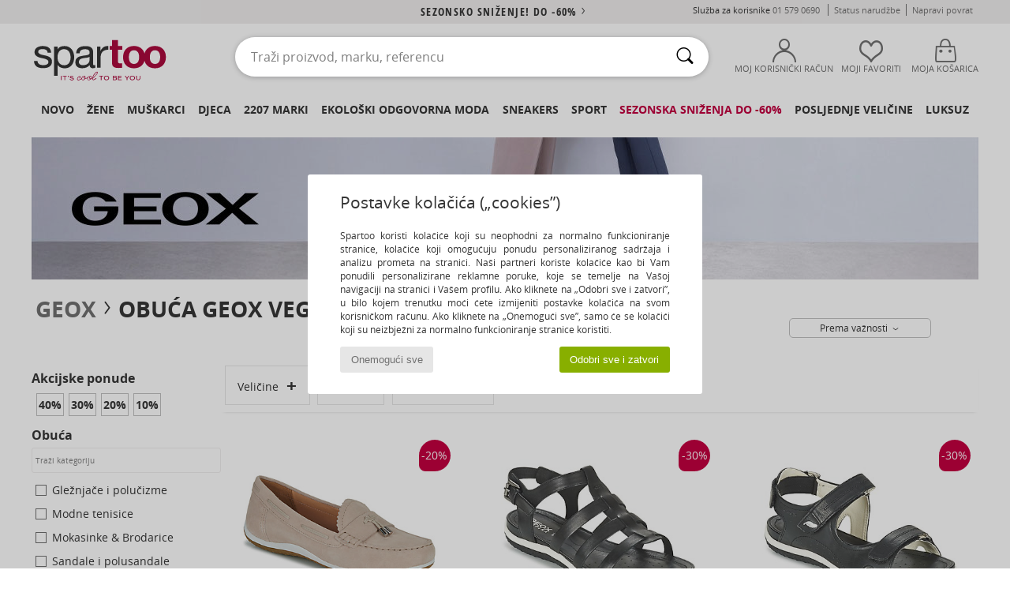

--- FILE ---
content_type: text/html; charset=UTF-8
request_url: https://www.spartoo.com.hr/model-27197611-Geox-VEGA.php
body_size: 50955
content:

	<!DOCTYPE html>
		<html>
		<head>
			<meta charset="utf-8" />
			<meta name="viewport" content="width=device-width, initial-scale=1.0, minimum-scale=1.0, maximum-scale=1.0, user-scalable=no">
			<meta name="msapplication-navbutton-color" content="#C30040" />
			<meta http-equiv="Content-Type" content="text/html; charset=utf-8" /><meta name="robots" content="noodp" /><link rel="alternate" media="only screen and (max-width: 640px)" href="https://www.spartoo.com.hr/mobile/model-27197611-Geox-VEGA.php" /><link rel="alternate" media="handheld" href="https://www.spartoo.com.hr/mobile/model-27197611-Geox-VEGA.php" /><title>Obuca Mokasinke Geox VEGA  - Besplatna dostava*</title><meta name="keywords" content="spartoo, spartoo.com.hr, Geox
" /><meta name="description" content="Otkrijte Geox vega kolekciju na SPARTOO-u ✓ Besplatna dostava, Besplatan povrat ► Naručite svoje Geox vega po najboljoj cijeni na stranici SPARTOO" />
<link rel="alternate" href="https://www.spartoo.com/modele-27197611-Geox-VEGA.php#rst" hreflang="fr" />
<link rel="alternate" href="https://www.spartoo.co.uk/model-27197611-Geox-VEGA.php#rst" hreflang="en-gb" />
<link rel="alternate" href="https://www.spartoo.es/modelo-27197611-Geox-VEGA.php#rst" hreflang="es-es" />
<link rel="alternate" href="https://www.spartoo.de/Modell-27197611-Geox-VEGA.php#rst" hreflang="de-de" />
<link rel="alternate" href="https://www.spartoo.it/modello-27197611-Geox-VEGA.php#rst" hreflang="it-it" />
<link rel="alternate" href="https://www.spartoo.eu/model-27197611-Geox-VEGA.php#rst" hreflang="en" />
<link rel="alternate" href="https://www.spartoo.nl/model-27197611-Geox-VEGA.php#rst" hreflang="nl-nl" />
<link rel="alternate" href="https://www.spartoo.pl/model-27197611-Geox-VEGA.php#rst" hreflang="pl-pl" />
<link rel="alternate" href="https://www.spartoo.se/modell-27197611-Geox-VEGA.php#rst" hreflang="sv-se" />
<link rel="alternate" href="https://www.spartoo.dk/model-27197611-Geox-VEGA.php#rst" hreflang="da-dk" />
<link rel="alternate" href="https://www.spartoo.fi/malli-27197611-Geox-VEGA.php#rst" hreflang="fi-fi" />
<link rel="alternate" href="https://www.spartoo.gr/model-27197611-Geox-VEGA.php#rst" hreflang="el-gr" />
<link rel="alternate" href="https://www.spartoo.pt/modelo-27197611-Geox-VEGA.php#rst" hreflang="pt-pt" />
<link rel="alternate" href="https://www.spartoo.be/model-27197611-Geox-VEGA.php#rst" hreflang="nl-be" />
<link rel="alternate" href="https://www.spartoo.cz/model-27197611-Geox-VEGA.php#rst" hreflang="cs-cz" />
<link rel="alternate" href="https://www.spartoo.net/model-27197611-Geox-VEGA.php#rst" hreflang="en-us" />
<link rel="alternate" href="https://www.spartoo.cn/model-27197611-Geox-VEGA.php#rst" hreflang="" />
<link rel="alternate" href="https://www.spartoo.sk/model-27197611-Geox-VEGA.php#rst" hreflang="sk-sk" />
<link rel="alternate" href="https://www.spartoo.hu/modell-27197611-Geox-VEGA.php#rst" hreflang="hu-hu" />
<link rel="alternate" href="https://www.spartoo.ro/model-27197611-Geox-VEGA.php#rst" hreflang="ro-ro" />
<link rel="alternate" href="https://www.spartoo.si/model-27197611-Geox-VEGA.php#rst" hreflang="si-si" />
<link rel="alternate" href="https://www.spartoo.com.hr/model-27197611-Geox-VEGA.php#rst" hreflang="hr-hr" />
<link rel="alternate" href="https://fr.spartoo.ch/modele-27197611-Geox-VEGA.php#rst" hreflang="ch-FR" />
<link rel="alternate" href="https://de.spartoo.ch/Modell-27197611-Geox-VEGA.php#rst" hreflang="ch-DE" />
<link rel="alternate" href="https://it.spartoo.ch/modello-27197611-Geox-VEGA.php#rst" hreflang="ch-IT" />
		<link rel="stylesheet" href="https://imgext.spartoo.com.hr/css/styles_desktop_SP-202601215.css" media="all" />
		<link rel="stylesheet" href="https://imgext.spartoo.com.hr/css/css_desktop_SP_hr-202601215.css" media="all" />
	<link rel="search" type="application/opensearchdescription+xml" title="www.spartoo.com.hr" href="/searchEngine.xml" />
		<script type="text/javascript" nonce="a39e1319b6393bb75b6d5c1026970f9f">
			window.onerror = function (msg, err_url, line, column, error) {

				if(msg == "ResizeObserver loop limit exceeded" ||
					msg == "ResizeObserver loop completed with undelivered notifications.") {
					return;
				}

				let details = "";
				if(typeof error != "undefined" && error !== null) {
					if(typeof error.stack == "string") {
						details = error.stack;
					} else if(typeof error.toString == "function") {
						details = error.toString();
					}
				}

				var source_code = document.documentElement.innerHTML.split("\n");
				source_code.splice(line + 0, source_code.length - (line + 0));
				source_code.splice(0, line - 0);

				var post_data = "action=insert&msg=" + encodeURIComponent(msg)
					+ "&err_url=" + encodeURIComponent(err_url)
					+ "&line=" + encodeURIComponent(line)
					+ "&column=" + encodeURIComponent(column)
					+ "&error=" + encodeURIComponent(details)
					+ "&browser=" + encodeURIComponent(navigator.userAgent)
					+ "&source_code=" + encodeURIComponent(source_code.join("\n"));

				var XhrObj = new XMLHttpRequest();

				XhrObj.open("GET", "/ajax/save_javascript_error.php" + "?" + post_data);

				XhrObj.send(null);
			};
		</script>
	<script type="text/javascript" crossorigin="anonymous" src="https://imgext.spartoo.com.hr/js/min/js_desktop_hr.min-202601215.js"></script>
	<script type="text/javascript" crossorigin="anonymous" src="https://imgext.spartoo.com.hr/js/min/js_async_hr.min-202601215.js" async defer ></script>
	<script type="text/javascript" crossorigin="anonymous" src="https://imgext.spartoo.com.hr/js/libext/jquery/jquery.produits.js"></script>
		<link rel="apple-touch-icon" sizes="180x180" href="https://imgext.spartoo.com.hr/images/favicon/apple-touch-icon.png" />
		<link rel="icon" type="image/png" sizes="32x32" href="https://imgext.spartoo.com.hr/images/favicon/favicon-32x32.png" />
		<link rel="icon" type="image/png" sizes="16x16" href="https://imgext.spartoo.com.hr/images/favicon/favicon-16x16.png" />
		<link rel="manifest" href="/images/favicon/manifest.json" />
		<link rel="mask-icon" href="https://imgext.spartoo.com.hr/images/favicon/safari-pinned-tab.svg" color="#C30040" />
		<meta name="theme-color" content="#C30040" /><style type="text/css" media="all">@import "https://imgext.spartoo.com.hr/css/productList_SP-202601215.css";</style><script type="text/javascript">
			var size_selected = false;
			function sessionCustomer(id){
				var sessionId = parseInt(id);
				return sessionId;
			}
			var sessionId = parseInt(0)</script>
</head>

<body><div id="maskBlack" onclick="hide(document.getElementById('maskBlack'));hide(document.getElementById('size_grid'));return false;"></div>
				<a class="skip-link" href="#skip-link-anchor">Preskoči na glavni sadržaj</a>
			<div id="popup_alert_parent"></div>
			<script>
				/**
				 * Fonction qui détermine si on met les cookies selon le choix du visiteur + gestion gtag
				 * @param  bool $allow_cookies Choix du visiteur du l'acceptation des cookies (1 ou 0)
				 */
				function verifCookies(allow_cookies){

					if(typeof gtag != "undefined") {
						if(allow_cookies == 1) {
							gtag("consent", "update", {
								"ad_storage": "granted",
								"analytics_storage": "granted",
								"ad_user_data": "granted",
								"ad_personalization": "granted"
							});
						} else {
							gtag("consent", "update", {
								"ad_storage": "denied",
								"analytics_storage": "denied",
								"ad_user_data": "denied",
								"ad_personalization": "denied"
							});
						}
					}

					if(allow_cookies == 1) {
						window.uetq = window.uetq || [];
						window.uetq.push("consent", "update", {"ad_storage": "granted"});
					} else {
						window.uetq = window.uetq || [];
						window.uetq.push("consent", "update", {"ad_storage": "denied"});
					}

					// #1208822 - Activation des tags
					if(allow_cookies == 1 && typeof load_tag === "function") {
						load_tag();
						setTimeout(unload_tag, SP.tags.timeout);
					}

					if($.ajax) {
						$.ajax({
							type: "GET",
							url: "../ajax/allow_cookies.php",
							data: "allow_cookies=" + allow_cookies
						}).done(function(result) {
							$(".cookies_info").hide();
						});
					} else {
						$(".cookies_info").hide();
					}
				}
			</script>


			<div class="cookies_info">
				<div class="cookies_info-pop">
					<div class="cookies_info-pop-title">Postavke kolačića („cookies”)</div>
					<div class="cookies_info-pop-text">Spartoo koristi kolačiće koji su neophodni za normalno funkcioniranje stranice, kolačiće koji omogućuju ponudu personaliziranog sadržaja i analizu prometa na stranici. Naši partneri koriste kolačiće kao bi Vam ponudili personalizirane reklamne poruke, koje se temelje na Vašoj navigaciji na stranici i Vašem profilu. Ako kliknete na „Odobri sve i zatvori”, u bilo kojem trenutku moći ćete izmijeniti postavke kolačića na svom korisničkom računu. Ako kliknete na „Onemogući sve”, samo će se kolačići koji su neizbježni za normalno funkcioniranje stranice koristiti.</div>
					<div class="cookies_info-pop-buttons">
						<button class="cookies_info-pop-buttons-refuse" onclick="javascript:verifCookies(0);">Onemogući sve</button>
						<button class="cookies_info-pop-buttons-accept" onclick="javascript:verifCookies(1);">Odobri sve i zatvori</button>
					</div>
				</div>
			</div><script>
			const TEXT_SEARCH_SUGGESTIONS = "Prijedlozi za pretra\u017eivanje";
			const TEXT_SEARCH_BEST_SALES = "Najprodavaniji";
		</script>
			<script>
				$(
					function(){
						SP.HeaderFront.header_services_init([{"index":"<a href=\"sezonsko-snizenje.php\">sezonsko sni\u017eenje! do -60%<i class=\"icon-flecheDroite\"><\/i><\/a>"},{"index":"Besplatna dostava i povrat"}], 0, 105);
					}
				);
			</script><div id="header_services"><div></div></div><div id="parent">
			<script type="text/javascript">
				function timer_op_right() {}
			</script>
				<header id="header">
					<div class="topLine">
						<div>
							<span>
							Služba za korisnike&nbsp;
							<a id="callNumber" href="tel:01 579 0690">01 579 0690<span id="call_horaires">Pon-pet: 09:00-12:00 / 13:00-17:00</span></a>&nbsp;
							</span>
							<a href="https://www.spartoo.com.hr/racun.php?commande=1" >Status narudžbe</a>
							<a href="javascript:faq_popup('retour');">Napravi povrat</a>
							
							
							
						</div>
					</div>
						<div class="header_top">
					<a href="/" class="logo">
						<img src="https://imgext.spartoo.com.hr/includes/languages/croatian/images/topLogo.svg" alt="Spartoo" />
					</a>
						<form  class="searchContainer search headerSearch" action="search.php" method="get" id="form_search"><input class="headerSearchBar" type="text" name="keywords" id="keywords_field" autocomplete="off" value="" onfocus="completeSearchEngine();" onclick="displayDefaultResults();" placeholder="Traži proizvod, marku, referencu"  /><button id="submit_search" class="valid_search" type="submit" aria-label="Traži"><i class="icon-rechercher"></i></button>
						</form>
						<div class="headerOptions">
							<div class="headerOption">

								<a href="https://www.spartoo.com.hr/racun.php" ><i class="icon-persoCompte "></i>Moj korisnički račun</a></div><div class="headerOption">
				<a href="https://www.spartoo.com.hr/wishList_sp.php"><i class="icon-coeur"></i>Moji favoriti</a></div>			<div class="headerOption" onmouseover="if(typeof(get_panier_hover) != 'undefined'){get_panier_hover();}">
								<a href="kosarica.php"><i class="icon-panier"></i>Moja košarica</a><div id="topPanier">
								</div>
							</div>
						</div>
					</div>
				</header>
		
		<nav id="nav"><ul id="onglets" onmouseover="if(typeof SP != 'undefined' && typeof SP.front != 'undefined' && typeof SP.front.lazyLoader != 'undefined'){ SP.front.lazyLoader.lazyHeader(); }"><div style="width:calc((100% - 1200px)/2);"></div>
			<li><a href="obuca-nova-kolekcija.php" >Novo</a>
				<div id="menuGlobal">
					<div>
						<div class="headerMenu_linkListTitle"><a href="obuca-nova-kolekcija-zena.php" >Žene
</a></div>
						<div class="listLiens_specialLink_newF" style="background: url(https://imgext.spartoo.com.hr/images//header_menu_new_sprite_ah---20251215.jpg) no-repeat 0 0;"></div>
						<div><a href="obuca-nova-kolekcija-zena.php" >Kolekcija jesen/zima</a></div>
						<a href="obuca-nova-kolekcija-zena-obuca.php" >Novo u ponudi obuće</a><br />
						<a href="obuca-nova-kolekcija-zena-odjeca.php" >Novo u ponudi odjeće</a><br />
						<a href="obuca-nova-kolekcija-zena-torbe.php" >Novo u ponudi torbi</a><br />&nbsp;<br />
						<a href="nova-kolekcija-tjedna-zena.php" >Novosti tjedna</a> <br />
						<a href="nova-kolekcija-mjeseca-zena.php" >Novosti mjeseca</a> <br />
						<div><a href="Niske-Cijene-st-11993-0-zena.php" >Izbor proizvoda za žene ispod 70€  <i class="icon-flecheDroite"></i></a></div>
						<div><a href="obuca-nova-kolekcija-zena.php" >Sve novosti sezone</a> <i class="icon-flecheDroite"></i></div>
					</div><div>
						<div class="headerMenu_linkListTitle"><a href="obuca-nova-kolekcija-muskarac.php" >Muškarci
</a></div>
						<div class="listLiens_specialLink_newH" style="background: url(https://imgext.spartoo.com.hr/images//header_menu_new_sprite_ah---20251215.jpg) no-repeat 0 -87px;"></div>
						<div><a href="obuca-nova-kolekcija-muskarac.php" >Kolekcija jesen/zima</a></div>
						<a href="obuca-nova-kolekcija-muskarac-obuca.php" >Novo u ponudi obuće</a><br />
						<a href="obuca-nova-kolekcija-muskarac-odjeca.php" >Novo u ponudi odjeće</a><br />
						<a href="obuca-nova-kolekcija-muskarac-torbe.php" >Novo u ponudi torbi</a><br />&nbsp;<br />
						<a href="nova-kolekcija-tjedna-muskarac.php" >Novosti tjedna</a><br/>
						<a href="nova-kolekcija-mjeseca-muskarac.php" >Novosti mjeseca</a><br />
						<div><a href="Niske-Cijene-st-11993-0-muskarac.php" >Izbor proizvoda za muškarce ispod 70€  <i class="icon-flecheDroite"></i></a></div>
						<div><a href="obuca-nova-kolekcija-muskarac.php" >Sve novosti sezone</a> <i class="icon-flecheDroite"></i></div>
					</div><div>
						<div class="headerMenu_linkListTitle"><a href="obuca-nova-kolekcija-djeca.php" >Djeca</a></div>
						<div class="listLiens_specialLink_newK" style="background: url(https://imgext.spartoo.com.hr/images//header_menu_new_sprite_ah---20251215.jpg) no-repeat 0 -174px;"></div>
						<div><a href="obuca-nova-kolekcija-djeca.php" >Kolekcija jesen/zima</a></div>
						<a href="obuca-nova-kolekcija-djeca-obuca.php" >Novo u ponudi obuće</a><br />
						<a href="obuca-nova-kolekcija-djeca-odjeca.php" >Novo u ponudi odjeće</a><br />
						<a href="obuca-nova-kolekcija-djeca-torbe.php" >Novo u ponudi torbi</a><br />&nbsp;<br />
						<a href="nova-kolekcija-tjedna-djeca.php" >Novosti tjedna</a><br/>
						<a href="nova-kolekcija-mjeseca-djeca.php" >Novosti mjeseca</a> <br />
						<div><a href="Niske-Cijene-st-11993-0-djeca.php" >Izbor dječijih proizvoda ispod 70€  <i class="icon-flecheDroite"></i></a></div>
						<div><a href="obuca-nova-kolekcija-djeca.php" >Sve novosti sezone</a> <i class="icon-flecheDroite"></i></div>
					</div><div>
						<div class="headerMenu_linkListTitle"><a href="svijet-luksuza.php?classement=NEW_PRODUCTS" >Luksuz</a></div>
						<div class="listLiens_specialLink_newK" style="background: url(https://imgext.spartoo.com.hr/images//header_menu_luxe---20251215.jpg) no-repeat 0 0;"></div>
						<div><a href="svijet-luksuza.php?classement=NEW_PRODUCTS" >Kolekcija jesen/zima</a></div>
						<a href="svijet-luksuza-obuca.php?classement=NEW_PRODUCTS" >Novo u ponudi obuće</a><br />
						<a href="svijet-luksuza-odjeca.php?classement=NEW_PRODUCTS" >Novo u ponudi odjeće</a><br />
						<a href="svijet-luksuza-torbe.php?classement=NEW_PRODUCTS" >Novo u ponudi torbi</a><br />
						<br />
						<br /><br /><br />
						<div><a href="svijet-luksuza.php?classement=NEW_PRODUCTS" >Sve novosti sezone</a> <i class="icon-flecheDroite"></i></div>
					</div><div><div class="headerMenu_linkListTitle"><a href="modni-trendovi.php?filterGender=f">Inspiracija Žene
</a></div><a href="modni-trendovi.php?tendance_id=32181" >Nijanse smeđe</a><br /><a href="modni-trendovi.php?tendance_id=32133" >Kul cura</a><br /><a href="modni-trendovi.php?tendance_id=32085" >Skandinavski stil</a><br /><a href="modni-trendovi.php?tendance_id=32037" >8175</a><br /><div class="headerMenu_linkListTitle"><a href="modni-trendovi.php?filterGender=h" class="header_gender_trend_link">Inspiracija Muškarci
</a></div><a href="modni-trendovi.php?tendance_id=32205" >Topli pletivi</a><br /><a href="modni-trendovi.php?tendance_id=32157" >Sezona džempera</a><br /><a href="modni-trendovi.php?tendance_id=32109" >Gradski nomad</a><br /><a href="modni-trendovi.php?tendance_id=32061" >Party Time</a><br />
					<a href="service_cadeau.php" class="header_carteKdo" style="margin-top:20px;">
						<img class="lazyHeader" src="https://imgext.spartoo.com.hr/images/trans.gif" data-original="https://imgext.spartoo.com.hr/images/header_menu_carteKdo.gif" alt="Poklonite modu " />
						Poklon-bon
					</a>
				</div>
			</div>
		</li>
		<li><a href="zene.php">Žene
</a>
			<div id="menuFemme"><div>
					<div class="headerMenu_linkListTitle"><a href="zenska-obuca.php" >Ženska obuća
</a></div>
					<a href="Gleznjace-i-polucizme-zena-st-10217-10127-0.php" ><i class="icon-boots"></i> Gležnjače i polučizme</a><br /><a href="Modne-tenisice-zena-st-10217-10157-0.php" ><i class="icon-sneakers"></i> Modne tenisice</a><br /><a href="Cizme-zena-st-10217-10124-0.php" ><i class="icon-bottes"></i> Čizme</a><br /><a href="Natikace-i-klompe-zena-st-10217-10139-0.php" ><i class="icon-mules"></i> Natikače i klompe</a><br /><a href="Sandale-i-polusandale-zena-st-10217-10148-0.php" ><i class="icon-sandales"></i> Sandale i polusandale</a><br /><a href="Mokasinke-et-Brodarice-zena-st-10217-10129-0.php" ><i class="icon-mocassins"></i> Mokasinke & Brodarice</a><br /><a href="Salonke-zena-st-10217-10134-0.php" ><i class="icon-escarpins"></i> Salonke</a><br /><a href="Papuce-zena-st-10217-10141-0.php" ><i class="icon-chaussons"></i> Papuče</a><br /><a href="Balerinke-i-Mary-Jane-cipele-zena-st-10217-10119-0.php" ><i class="icon-ballerines"></i> Balerinke i Mary Jane cipele</a><br /><a href="Derby-cipele-et-Oksfordice-zena-st-10217-10156-0.php" ><i class="icon-derbies"></i> Derby cipele & Oksfordice</a><br /><a href="Japanke-zena-st-10217-10155-0.php" ><i class="icon-tongs"></i> Japanke</a><br /><a href="Sportska-obuca-zena-st-10217-10005-0.php" ><i class="icon-sport"></i> Sportska obuća</a><br />
					<div><a href="Niske-Cijene-st-11993-0-zena-obuca.php" >Ženske cipele ispod 70€  <i class="icon-flecheDroite"></i></a></div>
					<div><a href="zenska-obuca.php" >Sva ženska obuća <i class="icon-flecheDroite"></i></a></div>
				</div><div>
					<div class="headerMenu_linkListTitle"><a href="odjeca-zena.php" >Ženska odjeća</a></div>
					<a href="Sportska-odjeca-i-trenirke-zena-st-10617-10997-0.php" ><i class="icon-joggings"></i> Sportska odjeća i trenirke</a><br /><a href="Kaputi-zena-st-10617-10168-0.php" ><i class="icon-manteaux"></i> Kaputi</a><br /><a href="Traperice-zena-st-10617-10176-0.php" ><i class="icon-jeans"></i> Traperice</a><br /><a href="Puloveri-i-veste-zena-st-10617-10171-0.php" ><i class="icon-pulls"></i> Puloveri i veste</a><br /><a href="Haljine-zena-st-10617-10515-0.php" ><i class="icon-robes"></i> Haljine</a><br /><a href="Majice-Polo-majice-zena-st-10617-10170-0.php" ><i class="icon-tshirt"></i> Majice / Polo majice</a><br /><a href="Jakne-zena-st-10617-10174-0.php" ><i class="icon-vestes"></i> Jakne</a><br /><a href="Kosulje-zena-st-10617-10166-0.php" ><i class="icon-chemises"></i> Košulje</a><br /><a href="Sportske-majice-i-flisevi-zena-st-10617-10801-0.php" ><i class="icon-sweats"></i> Sportske majice i flisevi</a><br /><a href="Hlace-zena-st-10617-10179-0.php" ><i class="icon-pantalons"></i> Hlače</a><br /><a href="Topovi-i-bluze-zena-st-10617-10183-0.php" ><i class="icon-blouses"></i> Topovi i bluze</a><br /><a href="Suknje-zena-st-10617-10508-0.php" ><i class="icon-jupes"></i> Suknje</a><br />
					<div><a href="Niske-Cijene-st-11993-0-zena-odjeca.php" >Ženska odjeća ispod 70€  <i class="icon-flecheDroite"></i></a></div>
					<div><a href="odjeca-zena.php" >Sva ženska odjeća <i class="icon-flecheDroite"></i></a></div>
				</div><div>
					<div class="headerMenu_linkListTitle"><a href="Donje-rublje-st-11474-0-zena.php" >Donje rublje</a></div>
					<a href="Grudnjaci-i-topovi-zena-st-11474-10191-0.php" ><i class="icon-soutifs"></i> Grudnjaci i topovi</a><br /><a href="Gace-i-drugi-donji-dijelovi-zena-st-11474-11392-0.php" ><i class="icon-slips"></i> Gaće i drugi donji dijelovi</a><br /><a href="Drugo-donje-rublje-zena-st-11474-11393-0.php" ><i class="icon-underwear"></i> Drugo donje rublje</a><br />
					<br />
					<div class="headerMenu_linkListTitle"><a href="torbe-zena.php" >Ženske torbe</a></div>
					<a href="Rucne-torbe-zena-st-10568-10160-0.php" ><i class="icon-sacamain"></i> Ručne torbe</a><br /><a href="Torbe-za-nosenje-preko-tijela-zena-st-10568-10147-0.php" ><i class="icon-bandouliere"></i> Torbe za nošenje preko tijela</a><br /><a href="Ruksaci-zena-st-10568-10162-0.php" ><i class="icon-sacados"></i> Ruksaci</a><br /><a href="Torbice-zena-st-10568-10677-0.php" ><i class="icon-pochette"></i> Torbice</a><br /><a href="Kovcezi-zena-st-10568-10215-0.php" ><i class="icon-valise"></i> Kovčezi</a><br /><a href="Novcanici-zena-st-10568-10201-0.php" ><i class="icon-portefeuille"></i> Novčanici</a><br /><a href="Shopper-torbe-zena-st-10568-10674-0.php" ><i class="icon-cabas"></i> Shopper torbe </a><br />
					<div><a href="Niske-Cijene-st-11993-0-zena-torbe.php" >Ženske torbe ispod 70 €  <i class="icon-flecheDroite"></i></a></div>
					<div><a href="torbe-zena.php" >Sve ženske torbe <i class="icon-flecheDroite"></i></a></div>
				</div><div>
					<div class="headerMenu_linkListTitle"><a href="obuca-odjeca-sport-zena.php#rst">Sport</a></div>
					<a href="Modne-tenisice-zena-st-2-10157-0.php" ><i class="icon-sneakers"></i> Modne tenisice</a><br /><a href="Sportska-odjeca-i-trenirke-zena-st-2-10997-0.php" ><i class="icon-joggings"></i> Sportska odjeća i trenirke</a><br /><a href="Sportska-obuca-zena-st-2-10005-0.php" ><i class="icon-sport"></i> Sportska obuća</a><br /><a href="Natikace-i-klompe-zena-st-2-10139-0.php" ><i class="icon-mules"></i> Natikače i klompe</a><br /><a href="Cizme-zena-st-2-10124-0.php" ><i class="icon-bottes"></i> Čizme</a><br />
					<br /><div class="headerMenu_linkListTitle"><a href="svijet-luksuza.php">Luksuz</a></div>
					<a href="Modne-tenisice-zena-st-10641-10157-0.php" ><i class="icon-sneakers"></i> Modne tenisice</a><br /><a href="Gleznjace-i-polucizme-zena-st-10641-10127-0.php" ><i class="icon-boots"></i> Gležnjače i polučizme</a><br /><a href="Papuce-zena-st-10641-10141-0.php" ><i class="icon-chaussons"></i> Papuče</a><br /><a href="Rucne-torbe-zena-st-10641-10160-0.php" ><i class="icon-sacamain"></i> Ručne torbe</a><br /><a href="Sandale-i-polusandale-zena-st-10641-10148-0.php" ><i class="icon-sandales"></i> Sandale i polusandale</a><br /><a href="Majice-Polo-majice-zena-st-10641-10170-0.php" ><i class="icon-tshirt"></i> Majice / Polo majice</a><br />
				</div><div>
					<div class="headerMenu_linkListTitle"><a href="marques.php">Popularne marke</a></div>
					<a href="Airstep-b511-zena.php" >Airstep / A.S.98</a><br /><a href="Art-b105-zena.php" >Art</a><br /><a href="D.Franklin-b88188-zena.php" >D.Franklin</a><br /><a href="Dr.-Martens-b76-zena.php" >Dr. Martens</a><br /><a href="New-Balance-b337-zena.php" >New Balance</a><br />
					<br />
					<div class="headerMenu_linkListTitle" style="font-family: OpenSansCond, Arial, sans-serif;">Vidi izbor</div>
					<a href="Made-in-Europe-st-11584-0-zena.php" ><img src="https://imgext.spartoo.com.hr/images//flags_alt/flag_eu.png" width="15" alt="Made in Europe" /> Made in Europe</a><br />
					<a href="obuca-velike-velicine-zena.php" >Velike veličine</a><br />
					<a href="trendi-obuca-zena.php" >Streetwear</a><br />
					<a href="obuca-ekoloski-odgovorno-zena.php" ><i class="icon-eco" style="color: #428863;"></i> Ekološki odgovoran proizvod</a><br />
					<div class="headerMenu_linkListTitle"><a href="modni-trendovi.php?filterGender=f" class="header_gender_trend_link">Inspiracija</a></div>
					<a href="service_cadeau.php" class="header_carteKdo" style="margin-top:20px;">
						<img class="lazyHeader" src="https://imgext.spartoo.com.hr/images/trans.gif" data-original="https://imgext.spartoo.com.hr/images/header_menu_carteKdo.gif" alt="Poklonite modu " />
						Poklon-bon
					</a>
				</div></div>
		</li>
		<li><a href="muskarci.php">Muškarci
</a>
			<div id="menuHomme">
				<div>
					<div class="headerMenu_linkListTitle"><a href="muska-obuca.php" >Muška obuća</a></div>
					<a href="Modne-tenisice-muskarac-st-10218-10157-0.php" ><i class="icon-sneakers"></i> Modne tenisice</a><br /><a href="Gleznjace-i-polucizme-muskarac-st-10218-10127-0.php" ><i class="icon-boots"></i> Gležnjače i polučizme</a><br /><a href="Sportska-obuca-muskarac-st-10218-10005-0.php" ><i class="icon-sport"></i> Sportska obuća</a><br /><a href="Natikace-i-klompe-muskarac-st-10218-10139-0.php" ><i class="icon-mules"></i> Natikače i klompe</a><br /><a href="Derby-cipele-et-Oksfordice-muskarac-st-10218-10156-0.php" ><i class="icon-derbies"></i> Derby cipele & Oksfordice</a><br /><a href="Papuce-muskarac-st-10218-10141-0.php" ><i class="icon-chaussons"></i> Papuče</a><br /><a href="Mokasinke-et-Brodarice-muskarac-st-10218-10129-0.php" ><i class="icon-mocassins"></i> Mokasinke & Brodarice</a><br /><a href="Cizme-muskarac-st-10218-10124-0.php" ><i class="icon-bottes"></i> Čizme</a><br /><a href="Japanke-muskarac-st-10218-10155-0.php" ><i class="icon-tongs"></i> Japanke</a><br /><a href="Slip-on-cipele-muskarac-st-10218-10152-0.php" ><i class="icon-slipon"></i> Slip-on cipele</a><br /><a href="Sandale-i-polusandale-muskarac-st-10218-10148-0.php" ><i class="icon-sandales"></i> Sandale i polusandale</a><br /><a href="Skateboarding-muskarac-st-10218-10150-0.php" ><i class="icon-skate"></i> Skateboarding</a><br />
					<div><a href="Niske-Cijene-st-11993-0-muskarac-obuca.php" >Muške cipele ispod 70 €  <i class="icon-flecheDroite"></i></a></div>
					<div><a href="muska-obuca.php" >Sva muška obuća <i class="icon-flecheDroite"></i></a></div>
				</div><div>
					<div class="headerMenu_linkListTitle"><a href="odjeca-muskarac.php" >Muška odjeća</a></div>
					<a href="Majice-Polo-majice-muskarac-st-10617-10170-0.php" ><i class="icon-tshirt"></i> Majice / Polo majice</a><br /><a href="Sportska-odjeca-i-trenirke-muskarac-st-10617-10997-0.php" ><i class="icon-joggings"></i> Sportska odjeća i trenirke</a><br /><a href="Sportske-majice-i-flisevi-muskarac-st-10617-10801-0.php" ><i class="icon-sweats"></i> Sportske majice i flisevi</a><br /><a href="Kaputi-muskarac-st-10617-10168-0.php" ><i class="icon-manteaux"></i> Kaputi</a><br /><a href="Jakne-muskarac-st-10617-10174-0.php" ><i class="icon-vestes"></i> Jakne</a><br /><a href="Kosulje-muskarac-st-10617-10166-0.php" ><i class="icon-chemises"></i> Košulje</a><br /><a href="Traperice-muskarac-st-10617-10176-0.php" ><i class="icon-jeans"></i> Traperice</a><br /><a href="Hlace-muskarac-st-10617-10179-0.php" ><i class="icon-pantalons"></i> Hlače</a><br /><a href="Kratke-hlace-i-bermude-muskarac-st-10617-10181-0.php" ><i class="icon-bermudas"></i> Kratke hlače i bermude</a><br /><a href="Puloveri-i-veste-muskarac-st-10617-10171-0.php" ><i class="icon-pulls"></i> Puloveri i veste</a><br /><a href="Nocno-rublje-muskarac-st-10617-9988-0.php" ><i class="icon-pyjamas"></i> Noćno rublje</a><br /><a href="Kupace-hlace-muskarac-st-10617-10193-0.php" ><i class="icon-maillotsbain"></i> Kupaće hlače</a><br />
					<div><a href="Niske-Cijene-st-11993-0-muskarac-odjeca.php" >Muška odjeća ispod 70€  <i class="icon-flecheDroite"></i></a></div>
					<div><a href="odjeca-muskarac.php" >Sva muška odjeća <i class="icon-flecheDroite"></i></a></div>
				</div><div>
					<div class="headerMenu_linkListTitle"><a href="Donje-rublje-st-11474-0-muskarac.php" >Muško donje rublje</a></div>
					<a href="Bokserice-muskarac-st-11474-10185-0.php" ><i class="icon-boxers"></i> Bokserice</a><br /><a href="Gace-muskarac-st-11474-10187-0.php" ><i class="icon-calecons"></i> Gaće</a><br /><a href="Slip-gacice-muskarac-st-11474-10190-0.php" ><i class="icon-slips"></i> Slip gaćice</a><br />
					<br />
					<div class="headerMenu_linkListTitle"><a href="torbe-muskarac.php" >Muške torbe</a></div>
					<a href="Torbice-muskarac-st-10568-10677-0.php" ><i class="icon-pochette"></i> Torbice</a><br /><a href="Ruksaci-muskarac-st-10568-10162-0.php" ><i class="icon-sacados"></i> Ruksaci</a><br /><a href="Kovcezi-muskarac-st-10568-10215-0.php" ><i class="icon-valise"></i> Kovčezi</a><br /><a href="Putne-torbe-muskarac-st-10568-10213-0.php" ><i class="icon-valise"></i> Putne torbe</a><br /><a href="Novcanici-muskarac-st-10568-10201-0.php" ><i class="icon-portefeuille"></i> Novčanici</a><br /><a href="Sportske-torbe-muskarac-st-10568-10146-0.php" ><i class="icon-sacsport"></i> Sportske torbe</a><br /><a href="Torbe-za-nosenje-preko-tijela-muskarac-st-10568-10147-0.php" ><i class="icon-bandouliere"></i> Torbe za nošenje preko tijela</a><br />
					<div><a href="Niske-Cijene-st-11993-0-muskarac-torbe.php" >Muške torbe ispod 70€  <i class="icon-flecheDroite"></i></a></div>
					<div><a href="torbe-muskarac.php" >Sve muške torbe <i class="icon-flecheDroite"></i></a></div>
				</div><div>
					<div class="headerMenu_linkListTitle">
						<a href="obuca-odjeca-sport-muskarac.php#rst">
							Sport
						</a>
					</div>
					<a href="Sportska-obuca-muskarac-st-2-10005-0.php" ><i class="icon-sport"></i> Sportska obuća</a><br /><a href="Modne-tenisice-muskarac-st-2-10157-0.php" ><i class="icon-sneakers"></i> Modne tenisice</a><br /><a href="Natikace-i-klompe-muskarac-st-2-10139-0.php" ><i class="icon-mules"></i> Natikače i klompe</a><br /><a href="Sportska-odjeca-i-trenirke-muskarac-st-2-10997-0.php" ><i class="icon-joggings"></i> Sportska odjeća i trenirke</a><br /><a href="Torbice-muskarac-st-2-10677-0.php" ><i class="icon-pochette"></i> Torbice</a><br />
					<br /><div class="headerMenu_linkListTitle"><a href="svijet-luksuza.php">Luksuz</a></div>
					<a href="Majice-Polo-majice-muskarac-st-10641-10170-0.php" ><i class="icon-tshirt"></i> Majice / Polo majice</a><br /><a href="Kosulje-muskarac-st-10641-10166-0.php" ><i class="icon-chemises"></i> Košulje</a><br /><a href="Modne-tenisice-muskarac-st-10641-10157-0.php" ><i class="icon-sneakers"></i> Modne tenisice</a><br /><a href="Bokserice-muskarac-st-10641-10185-0.php" ><i class="icon-boxers"></i> Bokserice</a><br /><a href="Gleznjace-i-polucizme-muskarac-st-10641-10127-0.php" ><i class="icon-boots"></i> Gležnjače i polučizme</a><br /><a href="Sportske-majice-i-flisevi-muskarac-st-10641-10801-0.php" ><i class="icon-sweats"></i> Sportske majice i flisevi</a><br />

				</div><div>
					<div class="headerMenu_linkListTitle"><a href="marques.php">Popularne marke</a></div>
					<a href="Art-b105-muskarac.php" >Art</a><br /><a href="birkenstock-muskarac.php" >BIRKENSTOCK</a><br /><a href="Converse-b5-muskarac.php" >Converse</a><br /><a href="Dr.-Martens-b76-muskarac.php" >Dr. Martens</a><br /><a href="adidas-muskarac.php" >adidas</a><br />
					<br />
					<div class="headerMenu_linkListTitle" style="font-family: OpenSansCond, Arial, sans-serif;">Vidi izbor</div>
					<a href="Made-in-Europe-st-11584-0-muskarac.php" >
						<img src="https://imgext.spartoo.com.hr/images//flags_alt/flag_eu.png" width="15" alt="Made in Europe" /> Made in Europe
					</a><br />
					<a href="obuca-velike-velicine-muskarac.php" >
						Velike veličine
					</a><br />
					<a href="trendi-obuca-muskarac.php" >
						Streetwear
					</a><br />
					<a href="obuca-ekoloski-odgovorno-muskarac.php" >
						<i class="icon-eco" style="color: #428863;"></i> Ekološki odgovoran proizvod
					</a><br />
					<div class="headerMenu_linkListTitle">
						<a href="modni-trendovi.php?filterGender=h" class="header_gender_trend_link">
							Inspiracija
						</a>
					</div>
					<a href="service_cadeau.php" class="header_carteKdo" style="margin-top:20px;">
						<img class="lazyHeader" src="https://imgext.spartoo.com.hr/images/trans.gif" data-original="https://imgext.spartoo.com.hr/images/header_menu_carteKdo.gif" alt="Poklonite modu " />
						Poklon-bon
					</a>
				</div>
			</div>
		</li>
		<li><a href="dijete.php">Djeca</a>
			<div id="menuEnfant">
				<div>
					<div class="headerMenu_linkListTitle"><a href="bebe.php" >Bebe (0-2 godine)</a></div>
					<a href="Modne-tenisice-st-32-10157.php" ><i class="icon-sneakers"></i> Modne tenisice</a><br /><a href="Sandale-i-polusandale-st-32-10148.php" ><i class="icon-sandales"></i> Sandale i polusandale</a><br /><a href="Cizme-st-32-10124.php" ><i class="icon-bottes"></i> Čizme</a><br /><a href="Gleznjace-i-polucizme-st-32-10127.php" ><i class="icon-boots"></i> Gležnjače i polučizme</a><br /><a href="Papuce-st-32-10141.php" ><i class="icon-chaussons"></i> Papuče</a><br />
					<a href="Djecji-kompleti-st-32-9990.php" > Dječji kompleti</a><br /><a href="Nocno-rublje-st-32-9988.php" ><i class="icon-pyjamas"></i> Noćno rublje</a><br /><a href="Bodi-Benkica-st-32-12265.php" > Bodi Benkica</a><br />
					<br /><br />
					<div><a href="Niske-Cijene-st-11993-0-djeca.php" >Izbor proizvoda ispod 70€  <i class="icon-flecheDroite"></i></a></div>
					<div><a href="bebe-obuca.php" >Sva obuća <i class="icon-flecheDroite"></i></a></div>
					<div><a href="bebe-odjeca.php" >Sva odjeća <i class="icon-flecheDroite"></i></a></div>
					<div><a href="bebe-torbe.php" >Sve torbe <i class="icon-flecheDroite"></i></a></div>
				</div><div>
					<div class="headerMenu_linkListTitle"><a href="djeca.php" >Djeca (2-12 godina)</a></div>
					<a href="Modne-tenisice-st-33-10157.php" ><i class="icon-sneakers"></i> Modne tenisice</a><br /><a href="Cizme-st-33-10124.php" ><i class="icon-bottes"></i> Čizme</a><br /><a href="Gleznjace-i-polucizme-st-33-10127.php" ><i class="icon-boots"></i> Gležnjače i polučizme</a><br /><a href="Sandale-i-polusandale-st-33-10148.php" ><i class="icon-sandales"></i> Sandale i polusandale</a><br /><a href="Papuce-st-33-10141.php" ><i class="icon-chaussons"></i> Papuče</a><br />
					<a href="Sportska-odjeca-i-trenirke-st-33-10997.php" ><i class="icon-joggings"></i> Sportska odjeća i trenirke</a><br /><a href="Sportske-majice-i-flisevi-st-33-10801.php" ><i class="icon-sweats"></i> Sportske majice i flisevi</a><br /><a href="Majice-Polo-majice-st-33-10170.php" ><i class="icon-tshirt"></i> Majice / Polo majice</a><br />
					<a href="Skolske-torbe-st-33-10610.php" ><i class="icon-cartable"></i> Školske torbe</a><br /><a href="Ruksaci-st-33-10162.php" ><i class="icon-sacados"></i> Ruksaci</a><br />
					<div><a href="Niske-Cijene-st-11993-0-djeca.php" >Izbor proizvoda ispod 70€  <i class="icon-flecheDroite"></i></a></div>
					<div><a href="djeca-obuca.php" >Sva obuća <i class="icon-flecheDroite"></i></a></div>
					<div><a href="djeca-odjeca.php" >Sva odjeća <i class="icon-flecheDroite"></i></a></div>
					<div><a href="djeca-torbe.php" >Sve torbe <i class="icon-flecheDroite"></i></a></div>
				</div><div>
					<div class="headerMenu_linkListTitle"><a href="tinejdzeri.php" >Tinejdžeri (12-16 godina)</a></div>
					<a href="Modne-tenisice-st-34-10157.php" ><i class="icon-sneakers"></i> Modne tenisice</a><br /><a href="Gleznjace-i-polucizme-st-34-10127.php" ><i class="icon-boots"></i> Gležnjače i polučizme</a><br /><a href="Sandale-i-polusandale-st-34-10148.php" ><i class="icon-sandales"></i> Sandale i polusandale</a><br /><a href="Cizme-st-34-10124.php" ><i class="icon-bottes"></i> Čizme</a><br /><a href="Sportska-obuca-st-34-10005.php" ><i class="icon-sport"></i> Sportska obuća</a><br />
					<a href="Sportska-odjeca-i-trenirke-st-34-10997.php" ><i class="icon-joggings"></i> Sportska odjeća i trenirke</a><br /><a href="Sportske-majice-i-flisevi-st-34-10801.php" ><i class="icon-sweats"></i> Sportske majice i flisevi</a><br /><a href="Majice-Polo-majice-st-34-10170.php" ><i class="icon-tshirt"></i> Majice / Polo majice</a><br />
					<a href="Ruksaci-st-34-10162.php" ><i class="icon-sacados"></i> Ruksaci</a><br /><a href="Torbice-st-34-10677.php" ><i class="icon-pochette"></i> Torbice</a><br />
					<div><a href="Niske-Cijene-st-11993-0-djeca.php" >Izbor proizvoda ispod 70€  <i class="icon-flecheDroite"></i></a></div>
					<div><a href="tinejdzeri-obuca.php" >Sva obuća <i class="icon-flecheDroite"></i></a></div>
					<div><a href="tinejdzeri-odjeca.php" >Sva odjeća <i class="icon-flecheDroite"></i></a></div>
					<div><a href="tinejdzeri-torbe.php" >Sve torbe <i class="icon-flecheDroite"></i></a></div>
				</div>
				<div>
					<div class="headerMenu_linkListTitle"><a href="marques.php">Popularne marke</a></div>
					<a href="Biomecanics-b52797-djeca.php" >Biomecanics</a><br /><a href="Chicco-b1141-djeca.php" >Chicco</a><br /><a href="Citrouille-et-Compagnie-b1154-djeca.php" >Citrouille et Compagnie</a><br /><a href="Converse-b5-djeca.php" >Converse</a><br /><a href="Crocs-b508-djeca.php" >Crocs</a><br /><a href="Easy-Peasy-b7936-djeca.php" >Easy Peasy</a><br /><a href="GBB-b487-djeca.php" >GBB</a><br /><a href="Geox-b40-djeca.php" >Geox</a><br /><a href="Kangaroos-b832-djeca.php" >Kangaroos</a><br /><a href="Little-Mary-b806-djeca.php" >Little Mary</a><br /><a href="New-Balance-b337-djeca.php" >New Balance</a><br /><a href="skechers-djeca.php" >Skechers</a><br /><a href="adidas-djeca.php" >adidas</a><br />
					<div><a href="marke.php?gender=K" >Sve dječje marke <i class="icon-flecheDroite"></i></a></div>
				</div><div>
					<div class="headerMenu_linkListTitle" style="font-family: OpenSansCond, Arial, sans-serif; font-size: 15px;">Marka u fokusu</div><a href="Easy-Peasy-b7936.php#rst">
						<img class="lazyHeader" src="https://imgext.spartoo.com.hr/images/trans.gif" data-original="https://imgext.spartoo.com.hr/images/header_kids_7936---20251215.jpg" alt="Easy Peasy" />
					</a>
		<a href="service_cadeau.php" class="header_carteKdo" style="margin-top:20px;">
						<img class="lazyHeader" src="https://imgext.spartoo.com.hr/images/trans.gif" data-original="https://imgext.spartoo.com.hr/images/header_menu_carteKdo.gif" alt="Poklonite modu " />
						Poklon-bon
					</a>
				</div>
			</div>
		</li>
				<li>
					<a href="marke.php" id="headerMenuBrand">2207 Marki</a>
					<div id="menuBrand">
						<ul>
							<li>
								<p class="menuBrandDiv">Top 100</p>
								<div id="topBrand">
									<div class="listBrand"><span class="brandLetter">A</span><br /><a href="adidas.php" >adidas</a><br /><a href="adidas-TERREX-b74646.php" >adidas TERREX</a><br />
						<a href="Airstep-b511.php" class="bestBrand">Airstep / A.S.98</a>
						<br><a href="American-Tourister-b33562.php" >American Tourister</a><br /><a href="Armani-Exchange-st-11503-0.php" >Armani Exchange</a><br /><a href="Art-b105.php" >Art</a><br /><a href="Ash-b121.php" >Ash</a><br /><span class="brandLetter">B</span><br /><a href="birkenstock.php" >BIRKENSTOCK</a><br />
						<a href="BOTD-b29549.php" class="bestBrand">BOTD</a>
						<br>
						<a href="Betty-London-b939.php" class="bestBrand">Betty London</a>
						<br><a href="Buffalo-b22.php" >Buffalo</a><br /><a href="Bugatti-b1634.php" >Bugatti</a><br /><span class="brandLetter">C</span><br /><a href="Camper-b32.php" >Camper</a><br />
						<a href="Carlington-b472.php" class="bestBrand">Carlington</a>
						<br>
						<a href="Casual-Attitude-b985.php" class="bestBrand">Casual Attitude</a>
						<br><a href="Caterpillar-b228.php" >Caterpillar</a><br /><a href="Chie-Mihara-b319.php" >Chie Mihara</a><br />
						<a href="Citrouille-et-Compagnie-b1154.php" class="bestBrand">Citrouille et Compagnie</a>
						<br><a href="Clarks-b21.php" >Clarks</a><br /><a href="Columbia-b23.php" >Columbia</a><br />
									</div>
									<div class="listBrand"><a href="Converse-b5.php" >Converse</a><br /><a href="Crime-London-b88189.php" >Crime London</a><br /><a href="Crocs-b508.php" >Crocs</a><br /><span class="brandLetter">D</span><br /><a href="D.Franklin-b88188.php" >D.Franklin</a><br /><a href="Desigual-b749.php" >Desigual</a><br /><a href="Diesel-b240.php" >Diesel</a><br /><a href="Dorking-b680.php" >Dorking</a><br />
						<a href="Dr.-Martens-b76.php" class="bestBrand">Dr. Martens</a>
						<br>
						<a href="Dream-in-Green-b940.php" class="bestBrand">Dream in Green</a>
						<br><span class="brandLetter">E</span><br />
						<a href="Easy-Peasy-b7936.php" class="bestBrand">Easy Peasy</a>
						<br><a href="Ecco-b1302.php" >Ecco</a><br /><a href="El-Naturalista-b43.php" >El Naturalista</a><br /><a href="Emporio-Armani-st-11503-0.php" >Emporio Armani</a><br /><a href="Errea-b8608.php" >Errea</a><br /><span class="brandLetter">F</span><br />
						<a href="Fashion-brands-b68758.php" class="bestBrand">Fashion brands</a>
						<br>
						<a href="Fericelli-b984.php" class="bestBrand">Fericelli</a>
						<br><a href="Fly-London-b474.php" >Fly London</a><br /><a href="Fred-Perry-b801.php" >Fred Perry</a><br /><span class="brandLetter">G</span><br /><a href="G-Star-Raw-b1285.php" >G-Star Raw</a><br />
									</div>
									<div class="listBrand">
						<a href="GBB-b487.php" class="bestBrand">GBB</a>
						<br><a href="Gabor-b629.php" >Gabor</a><br /><a href="Geographical-Norway-b49461.php" >Geographical Norway</a><br /><a href="Geox-b40.php" >Geox</a><br /><a href="Gioseppo-b1009.php" >Gioseppo</a><br /><a href="Gola-b73.php" >Gola</a><br /><a href="Guess-b775.php" >Guess</a><br /><span class="brandLetter">H</span><br /><a href="Havaianas-b333.php" >Havaianas</a><br /><a href="Helly-Hansen-b1156.php" >Helly Hansen</a><br /><a href="Hispanitas-b691.php" >Hispanitas</a><br /><span class="brandLetter">I</span><br /><a href="IgI-CO-b59618.php" >IgI&CO</a><br /><a href="Imac-b8153.php" >Imac</a><br /><span class="brandLetter">J</span><br />
						<a href="JB-Martin-b108.php" class="bestBrand">JB Martin</a>
						<br><a href="JOTT-b58125.php" >JOTT</a><br /><a href="Jack-Jones-b1483.php" >Jack & Jones</a><br /><span class="brandLetter">K</span><br /><a href="Karl-Lagerfeld-b44199.php" >Karl Lagerfeld</a><br /><a href="Kickers-b65.php" >Kickers</a><br /><span class="brandLetter">L</span><br /><a href="LANCASTER-b59834.php" >LANCASTER</a><br />
									</div>
									<div class="listBrand"><a href="Laura-Vita-b66846.php" >Laura Vita</a><br /><a href="ralph-lauren.php" >Lauren Ralph Lauren</a><br /><a href="Les-Tropeziennes-par-M.Belarbi-b118.php" >Les Tropeziennes par M.Be..</a><br /><a href="Levi-s-b95.php" >Levi's</a><br />
						<a href="Little-Mary-b806.php" class="bestBrand">Little Mary</a>
						<br><a href="Liu-Jo-b61947.php" >Liu Jo</a><br /><a href="Lyle-Scott-b50730.php" >Lyle & Scott</a><br /><span class="brandLetter">M</span><br /><a href="MICHAEL-Michael-Kors-b2093.php" >MICHAEL Michael Kors</a><br /><a href="Mam-Zelle-b27704.php" >Mam'Zelle</a><br /><a href="Meindl-b1032.php" >Meindl</a><br /><a href="Melvin-Hamilton-b1932.php" >Melvin & Hamilton</a><br /><a href="Merrell-b231.php" >Merrell</a><br /><a href="Mjus-b1061.php" >Mjus</a><br /><a href="Moon-Boot-b692.php" >Moon Boot</a><br />
						<a href="Moony-Mood-b551.php" class="bestBrand">Moony Mood</a>
						<br><a href="Morgan-b98.php" >Morgan</a><br /><a href="Mustang-b1058.php" >Mustang</a><br /><span class="brandLetter">N</span><br /><a href="Napapijri-b1646.php" >Napapijri</a><br /><a href="NeroGiardini-b51792.php" >NeroGiardini</a><br /><a href="New-Balance-b337.php" >New Balance</a><br /><span class="brandLetter">O</span><br />
										</div>
										<div class="listBrand"><a href="Only-b1500.php" >Only</a><br /><span class="brandLetter">P</span><br /><a href="palladium.php" >Palladium</a><br /><a href="Panama-Jack-b320.php" >Panama Jack</a><br /><a href="Patagonia-b671.php" >Patagonia</a><br />
						<a href="Pellet-b1526.php" class="bestBrand">Pellet</a>
						<br><a href="Pepe-jeans-b86.php" >Pepe jeans</a><br /><a href="Petit-Bateau-b866.php" >Petit Bateau</a><br /><a href="Pikolinos-b113.php" >Pikolinos</a><br /><a href="ralph-lauren.php" >Polo Ralph Lauren</a><br /><span class="brandLetter">R</span><br /><a href="Red-Wing-b1120.php" >Red Wing</a><br /><a href="reebok.php" >Reebok Classic</a><br /><a href="Refresh-b1599.php" >Refresh</a><br /><a href="Replay-b87.php" >Replay</a><br /><a href="Rieker-b785.php" >Rieker</a><br /><span class="brandLetter">S</span><br /><a href="S.Oliver-b1328.php" >S.Oliver</a><br /><a href="Schott-b1463.php" >Schott</a><br /><a href="Semerdjian-b61485.php" >Semerdjian</a><br /><a href="Shepherd-b1517.php" >Shepherd</a><br /><a href="skechers.php" >Skechers</a><br />
						<a href="So-Size-b1542.php" class="bestBrand">So Size</a>
						<br>
									</div>
									<div class="listBrand">
						<a href="Sorel-b91.php" class="bestBrand">Sorel</a>
						<br><a href="Sweet-Lemon-b35790.php" >Sweet Lemon</a><br /><span class="brandLetter">T</span><br /><a href="TBS-b1165.php" >TBS</a><br /><a href="Tamaris-b595.php" >Tamaris</a><br /><a href="Timberland-b103.php" >Timberland</a><br /><a href="Tom-Tailor-b1531.php" >Tom Tailor</a><br /><a href="tommy-hilfiger.php" >Tommy Hilfiger</a><br /><a href="Tosca-Blu-b1916.php" >Tosca Blu</a><br /><span class="brandLetter">U</span><br />
						<a href="UGG-b409.php" class="bestBrand">UGG</a>
						<br><span class="brandLetter">V</span><br /><a href="Vans-b52.php" >Vans</a><br /><a href="Veja-b2005.php" >Veja</a><br /><span class="brandLetter">W</span><br /><a href="Wonders-b707.php" >Wonders</a><br /><span class="brandLetter">Y</span><br />
						<a href="Yurban-b1893.php" class="bestBrand">Yurban</a>
						<br>
									</div>
								</div>
							</li>
							<li>
								<p class="menuBrandDiv">A - B</p>
								<div id="brand1">
									<div class="listBrand"><span class="brandLetter">#</span><br /><a href="-47-Brand-b46517.php" >'47 Brand</a><br /><a href="24-Hrs-b2160.php" >24 Hrs</a><br /><a href="48-Horas-b2265.php" >48 Horas</a><br /><a href="4F-b36530.php" >4F</a><br /><a href="4Us-Paciotti-b50180.php" >4Us Paciotti</a><br /><span class="brandLetter">A</span><br /><a href="Abanderado-b42124.php" >Abanderado</a><br /><a href="Abbacino-b27091.php" >Abbacino</a><br /><a href="Acebo-s-b10187.php" >Acebo's</a><br /><a href="adidas.php" class="bestBrand">adidas</a><br /><a href="adidas-TERREX-b74646.php" class="bestBrand">adidas TERREX</a><br /><a href="Adige-b65134.php" >Adige</a><br /><a href="Aeronautica-Militare-b2459.php" >Aeronautica Mili..</a><br /><a href="Affenzahn-b61836.php" >Affenzahn</a><br /><a href="After-Label-b58451.php" >After Label</a><br /><a href="Agatha-Ruiz-de-la-Prada-b481.php" >Agatha Ruiz de l..</a><br /><a href="Agl-b37987.php" >Agl</a><br /><a href="Aigle-b16.php" >Aigle</a><br /><a href="Airstep-b511.php" class="bestBrand">Airstep / A.S.98</a><br /><a href="Aku-b2934.php" >Aku</a><br /><a href="Albano-b2429.php" >Albano</a><br /><a href="Allrounder-by-Mephisto-b2421.php" >Allrounder by Me..</a><br />
												</div>
												<div class="listBrand"><a href="ALMA-EN-PENA-b88227.php" >ALMA EN PENA</a><br /><a href="ALOHAS-b88139.php" >ALOHAS</a><br /><a href="Alpe-b89105.php" >Alpe</a><br /><a href="Alpha-Studio-b42007.php" >Alpha Studio</a><br /><a href="Alpine-Pro-b34178.php" >Alpine Pro</a><br /><a href="Altonadock-b45308.php" >Altonadock</a><br /><a href="Altra-b26951.php" >Altra</a><br /><a href="Alviero-Martini-b2129.php" >Alviero Martini</a><br /><a href="Ama-Brand-b64795.php" >Ama Brand</a><br /><a href="Amarpies-b42054.php" >Amarpies</a><br /><a href="American-Retro-b2010.php" >American Retro</a><br /><a href="American-Tourister-b33562.php" class="bestBrand">American Tourist..</a><br /><a href="Amish-b50600.php" >Amish</a><br /><a href="Andinas-b2354.php" >Andinas</a><br /><a href="Anekke-b41132.php" >Anekke</a><br /><a href="Angel-Alarcon-b7812.php" >Angel Alarcon</a><br /><a href="Angelitos-b2348.php" >Angelitos</a><br /><a href="Anthology-Paris-b88827.php" >Anthology Paris</a><br /><a href="Antik-Batik-b1881.php" >Antik Batik</a><br /><a href="Antony-Morato-b1950.php" >Antony Morato</a><br /><a href="Apepazza-b903.php" >Apepazza</a><br /><a href="Apple-Of-Eden-b29333.php" >Apple Of Eden</a><br /><a href="Ara-b786.php" >Ara</a><br />
												</div>
												<div class="listBrand"><a href="Argenta-b20354.php" >Argenta</a><br /><a href="ARIZONA-LOVE-b88825.php" >ARIZONA LOVE</a><br /><a href="Armand-Basi-b5842.php" >Armand Basi</a><br /><a href="Armani-Exchange-st-11503-0.php" class="bestBrand">Armani Exchange</a><br /><a href="Armani-jeans-b33342.php" >Armani jeans</a><br /><a href="Armistice-b43017.php" >Armistice</a><br /><a href="Armor-Lux-b40172.php" >Armor Lux</a><br /><a href="Art-b105.php" class="bestBrand">Art</a><br /><a href="Art-of-Soule-b754.php" >Art of Soule</a><br /><a href="Artdeco-b41262.php" >Artdeco</a><br /><a href="Artiker-b50267.php" >Artiker</a><br /><a href="Ash-b121.php" class="bestBrand">Ash</a><br /><a href="Asics-b63.php" >Asics</a><br /><a href="Asp-b51661.php" >Asp</a><br /><a href="Asso-b9907.php" >Asso</a><br /><a href="Aster-b117.php" >Aster</a><br /><a href="At.p.co-b2712.php" >At.p.co</a><br /><a href="Australian-b26879.php" >Australian</a><br /><a href="Autry-b62293.php" >Autry</a><br /><a href="Avril-b44142.php" >Avril</a><br /><a href="Aware-b85911.php" >Aware</a><br /><a href="Azarey-b2175.php" >Azarey</a><br /><span class="brandLetter">B</span><br />
											</div>
											<div class="listBrand"><a href="B-w-b20223.php" >B&w</a><br /><a href="B.young-b441.php" >B.young</a><br /><a href="Babidu-b42141.php" >Babidu</a><br /><a href="Babolat-b10929.php" >Babolat</a><br /><a href="Baerchi-b7806.php" >Baerchi</a><br /><a href="Bagatt-b20117.php" >Bagatt</a><br /><a href="Baldinini-b30101.php" >Baldinini</a><br /><a href="Balducci-b7863.php" >Balducci</a><br /><a href="Ballantyne-b8735.php" >Ballantyne</a><br /><a href="Ballop-b41014.php" >Ballop</a><br /><a href="Balmain-b17170.php" >Balmain</a><br /><a href="Bambineli-b85693.php" >Bambineli</a><br /><a href="Banana-Moon-b1593.php" >Banana Moon</a><br /><a href="Barbour-b1933.php" >Barbour</a><br /><a href="Barrow-b62760.php" >Barrow</a><br /><a href="Be-Only-b734.php" >Be Only</a><br /><a href="Bearpaw-b1004.php" >Bearpaw</a><br /><a href="Befado-b8222.php" >Befado</a><br /><a href="Belstaff-b7632.php" >Belstaff</a><br /><a href="Benetton-b1160.php" >Benetton</a><br /><a href="Bensimon-b330.php" >Bensimon</a><br /><a href="BEPPI-b31117.php" >BEPPI</a><br /><a href="Bergans-b13543.php" >Bergans</a><br />
												</div>
												<div class="listBrand"><a href="Berghaus-b12633.php" >Berghaus</a><br /><a href="Betsy-b34004.php" >Betsy</a><br /><a href="Betty-London-b939.php" class="bestBrand">Betty London</a><br /><a href="Bhpc-b29470.php" >Bhpc</a><br /><a href="Bibi-Lou-b6920.php" >Bibi Lou</a><br /><a href="Big-Star-b1019.php" >Big Star</a><br /><a href="Bikkembergs-b66.php" >Bikkembergs</a><br /><a href="Billabong-b852.php" >Billabong</a><br /><a href="Bioline-b35868.php" >Bioline</a><br /><a href="Biomecanics-b52797.php" >Biomecanics</a><br /><a href="Bionatura-b8644.php" >Bionatura</a><br /><a href="birkenstock.php" class="bestBrand">BIRKENSTOCK</a><br /><a href="Bisgaard-b65305.php" >Bisgaard</a><br /><a href="Bizzotto-b71837.php" >Bizzotto</a><br /><a href="Blackstone-b176.php" >Blackstone</a><br /><a href="Blanditos-b75371.php" >Blanditos</a><br /><a href="Blauer-b89141.php" >Blauer</a><br /><a href="Blauer-b3042.php" >Blauer</a><br /><a href="Blugirl-b9670.php" >Blugirl</a><br /><a href="Blundstone-b30403.php" >Blundstone</a><br /><a href="Bobux-b17268.php" >Bobux</a><br /><a href="Bonino-b2213.php" >Bonino</a><br /><a href="Bons-baisers-de-Paname-b61627.php" >Bons baisers de ..</a><br />
												</div>
												<div class="listBrand"><a href="Bonton-b88466.php" >Bonton</a><br /><a href="Borghese-b50568.php" >Borghese</a><br /><a href="BOSS-b41020.php" >BOSS</a><br /><a href="BOTD-b29549.php" class="bestBrand">BOTD</a><br /><a href="Bourjois-b42528.php" >Bourjois</a><br /><a href="Braccialini-b904.php" >Braccialini</a><br /><a href="Break-And-Walk-b11901.php" >Break And Walk</a><br /><a href="Breezy-Rollers-b88509.php" >Breezy Rollers</a><br /><a href="Brett-Sons-b279.php" >Brett & Sons</a><br /><a href="Brigitte-Bardot-b1797.php" >Brigitte Bardot</a><br /><a href="British-Knights-b7161.php" >British Knights</a><br /><a href="Bronx-b232.php" >Bronx</a><br /><a href="Broste-Copenhagen-b67217.php" >Broste Copenhage..</a><br /><a href="Bruno-Premi-b6753.php" >Bruno Premi</a><br /><a href="Bueno-Shoes-b32715.php" >Bueno Shoes</a><br /><a href="Buff-b8475.php" >Buff</a><br /><a href="Buffalo-b22.php" class="bestBrand">Buffalo</a><br /><a href="Bugatti-b1634.php" class="bestBrand">Bugatti</a><br /><a href="Bull-Boys-b58654.php" >Bull Boys</a><br /><a href="Bullboxer-b817.php" >Bullboxer</a><br /><a href="Buonarotti-b13021.php" >Buonarotti</a><br /><a href="Burberry-b2705.php" >Burberry</a><br /><a href="Bustagrip-b34265.php" >Bustagrip</a><br />
												</div>
												<div class="listBrand">
									</div>
								</div>
							</li>
							<li>
								<p class="menuBrandDiv">C - E</p>
								<div id="brand2">
									<div class="listBrand"><span class="brandLetter">C</span><br /><a href="Cacatoes-b86127.php" >Cacatoès</a><br /><a href="CafA-Coton-b30603.php" >CafÃ© Coton</a><br /><a href="Cafe-Noir-b100.php" >Café Noir</a><br /><a href="Calce-b20276.php" >Calce</a><br /><a href="CallagHan-b1057.php" >CallagHan</a><br /><a href="Calvin-Klein-Jeans-b403.php" >Calvin Klein Jea..</a><br /><a href="Camel-Active-b928.php" >Camel Active</a><br /><a href="Camper-b32.php" class="bestBrand">Camper</a><br /><a href="Caprice-b1330.php" >Caprice</a><br /><a href="Capslab-b51571.php" >Capslab</a><br /><a href="Carlington-b472.php" class="bestBrand">Carlington</a><br /><a href="Carmela-b88506.php" >Carmela</a><br /><a href="Carolina-Herrera-b19202.php" >Carolina Herrera</a><br /><a href="Carrement-Beau-b59006.php" >Carrément Beau</a><br /><a href="Casta-b49423.php" >Casta</a><br /><a href="Castaner-b321.php" >Castaner</a><br /><a href="Casual-Attitude-b985.php" class="bestBrand">Casual Attitude</a><br /><a href="Caterpillar-b228.php" class="bestBrand">Caterpillar</a><br /><a href="Catimini-b488.php" >Catimini</a><br /><a href="Catrice-b62008.php" >Catrice</a><br /><a href="Caval-b79251.php" >Caval</a><br /><a href="Cesare-Paciotti-b2710.php" >Cesare Paciotti</a><br />
												</div>
												<div class="listBrand"><a href="Cetti-b88631.php" >Cetti</a><br /><a href="Champion-b48477.php" >Champion</a><br /><a href="Chattawak-b47356.php" >Chattawak</a><br /><a href="Chicco-b1141.php" >Chicco</a><br /><a href="Chie-Mihara-b319.php" class="bestBrand">Chie Mihara</a><br /><a href="Chika-10-b8481.php" >Chika 10</a><br /><a href="Chiruca-b4112.php" >Chiruca</a><br /><a href="Christian-Cane-b9665.php" >Christian Cane</a><br /><a href="Cimarron-b1873.php" >Cimarron</a><br /><a href="Citrouille-et-Compagnie-b1154.php" class="bestBrand">Citrouille et Co..</a><br /><a href="Clae-b1503.php" >Clae</a><br /><a href="Clara-Duran-b40124.php" >Clara Duran</a><br /><a href="Clarks-b21.php" class="bestBrand">Clarks</a><br /><a href="Cmp-b16990.php" >Cmp</a><br /><a href="Coach-b59002.php" >Coach</a><br /><a href="Coccinelle-b597.php" >Coccinelle</a><br /><a href="Colmar-b88630.php" >Colmar</a><br /><a href="Colores-b50406.php" >Colores</a><br /><a href="Colors-of-California-b1050.php" >Colors of Califo..</a><br /><a href="Columbia-b23.php" class="bestBrand">Columbia</a><br /><a href="Compania-Fantastica-b2065.php" >Compania Fantast..</a><br /><a href="Condiz-b50412.php" >Condiz</a><br /><a href="Conguitos-b1515.php" >Conguitos</a><br />
												</div>
												<div class="listBrand"><a href="Converse-b5.php" class="bestBrand">Converse</a><br /><a href="Cool-shoe-b803.php" >Cool shoe</a><br /><a href="Coqueflex-b88890.php" >Coqueflex</a><br /><a href="Corina-b6728.php" >Corina</a><br /><a href="Cosdam-b12465.php" >Cosdam</a><br /><a href="Cotazur-b60906.php" >Cotazur</a><br /><a href="Craft-b8377.php" >Craft</a><br /><a href="Crime-London-b88189.php" class="bestBrand">Crime London</a><br /><a href="Crocs-b508.php" class="bestBrand">Crocs</a><br /><a href="Crosby-b68460.php" >Crosby</a><br /><a href="Cruyff-b1905.php" >Cruyff</a><br /><a href="Cult-b2890.php" >Cult</a><br /><a href="Cuoieria-Italiana-b69366.php" >Cuoieria Italian..</a><br /><a href="Celeste-b66064.php" >Céleste</a><br /><a href="Cote-Table-b67212.php" >Côté Table</a><br /><span class="brandLetter">D</span><br /><a href="D-G-b823.php" >D&G</a><br /><a href="D-angela-b9713.php" >D'angela</a><br /><a href="D.Franklin-b88188.php" class="bestBrand">D.Franklin</a><br /><a href="Dakine-b991.php" >Dakine</a><br /><a href="Date-b956.php" >Date</a><br /><a href="David-Beckham-b58695.php" >David Beckham</a><br /><a href="David-Jones-b996.php" >David Jones</a><br />
												</div>
												<div class="listBrand"><a href="DC-Shoes-b61.php" >DC Shoes</a><br /><a href="DecoByZorlu-b72013.php" >DecoByZorlu</a><br /><a href="Decoris-b67688.php" >Decoris</a><br /><a href="Deeluxe-b1042.php" >Deeluxe</a><br /><a href="Degre-Celsius-b53459.php" >Degré Celsius</a><br /><a href="Deha-b13485.php" >Deha</a><br /><a href="Demax-b2209.php" >Demax</a><br /><a href="Derhy-b1847.php" >Derhy</a><br /><a href="Desigual-b749.php" class="bestBrand">Desigual</a><br /><a href="Diadora-b2003.php" >Diadora</a><br /><a href="Dibia-b74681.php" >Dibia</a><br /><a href="Dickies-b938.php" >Dickies</a><br /><a href="Dielle-b81380.php" >Dielle</a><br /><a href="Diesel-b240.php" class="bestBrand">Diesel</a><br /><a href="DIM-b1523.php" >DIM</a><br /><a href="Dior-b363.php" >Dior</a><br /><a href="Disclaimer-b66082.php" >Disclaimer</a><br /><a href="Discovery-b73534.php" >Discovery</a><br /><a href="Disney-b1270.php" >Disney</a><br /><a href="District-b10805.php" >District</a><br /><a href="Dk-b16974.php" >Dk</a><br /><a href="Dkny-b436.php" >Dkny</a><br /><a href="Dockers-b1446.php" >Dockers</a><br />
												</div>
												<div class="listBrand"><a href="Dockers-by-Gerli-b968.php" >Dockers by Gerli</a><br /><a href="Doctor-Cutillas-b2198.php" >Doctor Cutillas</a><br /><a href="Dolly-Noire-b38708.php" >Dolly Noire</a><br /><a href="Don-Algodon-b41189.php" >Don Algodon</a><br /><a href="Dondup-b2667.php" >Dondup</a><br /><a href="Donna-Serena-b2409.php" >Donna Serena</a><br /><a href="Dorking-b680.php" class="bestBrand">Dorking</a><br /><a href="Doucal-s-b423.php" >Doucal's</a><br /><a href="Douceur-d-interieur-b68430.php" >Douceur d intéri..</a><br /><a href="Dr.-Martens-b76.php" class="bestBrand">Dr. Martens</a><br /><a href="Dream-in-Green-b940.php" class="bestBrand">Dream in Green</a><br /><a href="Dsquared-b2723.php" >Dsquared</a><br /><a href="Ducati-b49241.php" >Ducati</a><br /><a href="Dura-Dura-b62357.php" >Durá - Durá</a><br /><a href="Duuo-b42276.php" >Duuo</a><br /><span class="brandLetter">E</span><br /><a href="Eastpak-b1278.php" >Eastpak</a><br /><a href="Easy-Peasy-b7936.php" class="bestBrand">Easy Peasy</a><br /><a href="EAX-st-11503-0.php" >EAX</a><br /><a href="Ecco-b1302.php" class="bestBrand">Ecco</a><br /><a href="Ecoalf-b9878.php" >Ecoalf</a><br /><a href="Eisbar-b11645.php" >Eisbär</a><br /><a href="El-Nabil-b74809.php" >El Nabil</a><br />
												</div>
												<div class="listBrand"><a href="El-Naturalista-b43.php" class="bestBrand">El Naturalista</a><br /><a href="Element-b238.php" >Element</a><br /><a href="Eleven-Paris-b1377.php" >Eleven Paris</a><br /><a href="Elisabetta-Franchi-b6520.php" >Elisabetta Franc..</a><br /><a href="Ellesse-b837.php" >Ellesse</a><br /><a href="Elpulpo-b60605.php" >Elpulpo</a><br /><a href="Elvio-Zanon-b21129.php" >Elvio Zanon</a><br /><a href="Emanuela-b9681.php" >Emanuela</a><br /><a href="Emma-Go-b896.php" >Emma Go</a><br /><a href="Emporio-Armani-st-11503-0.php" class="bestBrand">Emporio Armani</a><br /><a href="Emporio-Armani-EA7-st-11503-0.php" >Emporio Armani E..</a><br /><a href="EMU-b672.php" >EMU</a><br /><a href="Enval-b6859.php" >Enval</a><br /><a href="Erima-b6837.php" >Erima</a><br /><a href="Errea-b8608.php" class="bestBrand">Errea</a><br /><a href="Escada-b1948.php" >Escada</a><br /><a href="Esprit-b229.php" >Esprit</a><br /><a href="Essence-b45258.php" >Essence</a><br /><a href="Essie-b42599.php" >Essie</a><br /><a href="Etnies-b60.php" >Etnies</a><br /><a href="Etro-b909.php" >Etro</a><br /><a href="Exton-b2875.php" >Exton</a><br /><a href="Exe-Shoes-b88190.php" >Exé Shoes</a><br />
												</div>
												<div class="listBrand">
									</div>
								</div>
							</li>
							<li>
								<p class="menuBrandDiv">F - J</p>
								<div id="brand3">
									<div class="listBrand"><span class="brandLetter">F</span><br /><a href="Faguo-b838.php" >Faguo</a><br /><a href="Falcotto-b8032.php" >Falcotto</a><br /><a href="Famaco-b35494.php" >Famaco</a><br /><a href="Farci-b81544.php" >Farci</a><br /><a href="Fay-b2720.php" >Fay</a><br /><a href="Fc-Barcelona-b11334.php" >Fc Barcelona</a><br /><a href="Feiyue-b914.php" >Feiyue</a><br /><a href="Felmini-b2071.php" >Felmini</a><br /><a href="Fericelli-b984.php" class="bestBrand">Fericelli</a><br /><a href="Ferre-b897.php" >Ferre</a><br /><a href="Fila-b1615.php" >Fila</a><br /><a href="Finn-Comfort-b905.php" >Finn Comfort</a><br /><a href="FitFlop-b402.php" >FitFlop</a><br /><a href="Fjallraven-b7244.php" >Fjallraven</a><br /><a href="Flabelus-b86914.php" >Flabelus</a><br /><a href="Floky-b65722.php" >Floky</a><br /><a href="Fluchos-b678.php" >Fluchos</a><br /><a href="Fly-Girl-b27389.php" >Fly Girl</a><br /><a href="Fly-London-b474.php" class="bestBrand">Fly London</a><br /><a href="Folies-b27966.php" >Folies</a><br /><a href="Francescomilano-b27977.php" >Francescomilano</a><br /><a href="Frau-b6226.php" >Frau</a><br />
												</div>
												<div class="listBrand"><a href="Fred-Perry-b801.php" class="bestBrand">Fred Perry</a><br /><a href="Freelance-b1960.php" >Freelance</a><br /><a href="Freeman-T.Porter-b1383.php" >Freeman T.Porter</a><br /><a href="Fru.it-b482.php" >Fru.it</a><br /><a href="Furla-b28082.php" >Furla</a><br /><span class="brandLetter">G</span><br /><a href="G-Star-Raw-b1285.php" class="bestBrand">G-Star Raw</a><br /><a href="Gabor-b629.php" class="bestBrand">Gabor</a><br /><a href="Gabs-b2415.php" >Gabs</a><br /><a href="Gaimo-b11980.php" >Gaimo</a><br /><a href="Gant-b83.php" >Gant</a><br /><a href="Ganter-b20501.php" >Ganter</a><br /><a href="Gap-b67634.php" >Gap</a><br /><a href="Garmont-b31299.php" >Garmont</a><br /><a href="Garnier-b42554.php" >Garnier</a><br /><a href="Garvalin-b916.php" >Garvalin</a><br /><a href="Garzon-b18810.php" >Garzon</a><br /><a href="Gas-b1392.php" >Gas</a><br /><a href="Gaudi-b7468.php" >Gaudi</a><br /><a href="GaElle-Paris-b17833.php" >GaËlle Paris</a><br /><a href="GBB-b487.php" class="bestBrand">GBB</a><br /><a href="Gcds-b42712.php" >Gcds</a><br /><a href="Gema-Garcia-b2269.php" >Gema Garcia</a><br />
												</div>
												<div class="listBrand"><a href="Geographical-Norway-b49461.php" class="bestBrand">Geographical Nor..</a><br /><a href="Geox-b40.php" class="bestBrand">Geox</a><br /><a href="Gianni-Lupo-b34121.php" >Gianni Lupo</a><br /><a href="Giesswein-b243.php" >Giesswein</a><br /><a href="Gio-b58168.php" >Gio +</a><br /><a href="Gioseppo-b1009.php" class="bestBrand">Gioseppo</a><br /><a href="Givenchy-b7691.php" >Givenchy</a><br /><a href="Globe-b31.php" >Globe</a><br /><a href="Gola-b73.php" class="bestBrand">Gola</a><br /><a href="Gold-Gold-b38235.php" >Gold & Gold</a><br /><a href="Gold-Star-b40754.php" >Gold Star</a><br /><a href="Gold-gold-b27466.php" >Gold&gold</a><br /><a href="Gorila-b4138.php" >Gorila</a><br /><a href="Gran-Sasso-b32002.php" >Gran Sasso</a><br /><a href="Grisport-b2680.php" >Grisport</a><br /><a href="Grunberg-b68462.php" >Grunberg</a><br /><a href="Grunland-b5002.php" >Grunland</a><br /><a href="Gucci-b362.php" >Gucci</a><br /><a href="Guess-b775.php" class="bestBrand">Guess</a><br /><a href="Gulliver-b20328.php" >Gulliver</a><br /><a href="Gumbies-b13850.php" >Gumbies</a><br /><span class="brandLetter">H</span><br /><a href="Habitable-b67215.php" >Habitable</a><br />
												</div>
												<div class="listBrand"><a href="Hackett-b1802.php" >Hackett</a><br /><a href="Hanwag-b38401.php" >Hanwag</a><br /><a href="Happy-socks-b86206.php" >Happy socks</a><br /><a href="Harper-Neyer-b58858.php" >Harper - Neyer</a><br /><a href="Harrington-b1941.php" >Harrington</a><br /><a href="Harry-Kayn-b11831.php" >Harry Kayn</a><br /><a href="Havaianas-b333.php" class="bestBrand">Havaianas</a><br /><a href="Head-b8291.php" >Head</a><br /><a href="Heelys-b349.php" >Heelys</a><br /><a href="Helly-Hansen-b1156.php" class="bestBrand">Helly Hansen</a><br /><a href="Herschel-b5744.php" >Herschel</a><br /><a href="Hexagona-b1369.php" >Hexagona</a><br /><a href="HEYDUDE-b88155.php" >HEYDUDE</a><br /><a href="Hi-Tec-b922.php" >Hi-Tec</a><br /><a href="Hidnander-b74734.php" >Hidnander</a><br /><a href="Hinnominate-b70835.php" >Hinnominate</a><br /><a href="Hispanitas-b691.php" class="bestBrand">Hispanitas</a><br /><a href="HOFF-b62266.php" >HOFF</a><br /><a href="Hot-Potatoes-b44088.php" >Hot Potatoes</a><br /><a href="Huf-b7782.php" >Huf</a><br /><a href="HUGO-b32280.php" >HUGO</a><br /><a href="hummel-b957.php" >hummel</a><br /><a href="Hunter-b628.php" >Hunter</a><br />
												</div>
												<div class="listBrand"><a href="Hogl-b1109.php" >Högl</a><br /><span class="brandLetter">I</span><br /><a href="Iceberg-b9127.php" >Iceberg</a><br /><a href="Icebug-b36271.php" >Icebug</a><br /><a href="Ichi-b439.php" >Ichi</a><br /><a href="Icon-b30751.php" >Icon</a><br /><a href="Ido-b49430.php" >Ido</a><br /><a href="IgI-CO-b59618.php" class="bestBrand">IgI&CO</a><br /><a href="Ilse-Jacobsen-b6855.php" >Ilse Jacobsen</a><br /><a href="Imac-b8153.php" class="bestBrand">Imac</a><br /><a href="Inmyhood-b27547.php" >Inmyhood</a><br /><a href="Inov-8-b33511.php" >Inov 8</a><br /><a href="Interbios-b6729.php" >Interbios</a><br /><a href="Intimidea-b53993.php" >Intimidea</a><br /><a href="Inuovo-b88500.php" >Inuovo</a><br /><a href="Invicta-b2834.php" >Invicta</a><br /><a href="Ipanema-b1514.php" >Ipanema</a><br /><a href="Irregular-Choice-b69.php" >Irregular Choice</a><br /><a href="Isabelle-Blanche-b42935.php" >Isabelle Blanche</a><br /><a href="Isla-Bonita-By-Sigris-b66740.php" >Isla Bonita By S..</a><br /><a href="Isteria-b31067.php" >Isteria</a><br /><a href="Itaca-b35288.php" >Itaca</a><br /><span class="brandLetter">J</span><br />
											</div>
											<div class="listBrand"><a href="J-j-Brothers-b65668.php" >J&j Brothers</a><br /><a href="Jack-Jones-b1483.php" class="bestBrand">Jack & Jones</a><br /><a href="Jack-Wolfskin-b10538.php" >Jack Wolfskin</a><br /><a href="Jako-b11774.php" >Jako</a><br /><a href="Jana-b1469.php" >Jana</a><br /><a href="Janet-Janet-b1331.php" >Janet&Janet</a><br /><a href="Janira-b52350.php" >Janira</a><br /><a href="Jansport-b1608.php" >Jansport</a><br /><a href="Jaslen-b35400.php" >Jaslen</a><br /><a href="JB-Martin-b108.php" class="bestBrand">JB Martin</a><br /><a href="JDY-b46320.php" >JDY</a><br /><a href="Jeannot-b6761.php" >Jeannot</a><br /><a href="Jeep-b38337.php" >Jeep</a><br /><a href="JJXX-b88657.php" >JJXX</a><br /><a href="John-Frank-b60032.php" >John Frank</a><br /><a href="John-Richmond-b8634.php" >John Richmond</a><br /><a href="Joma-b1614.php" >Joma</a><br /><a href="Jonak-b317.php" >Jonak</a><br /><a href="Joni-b20261.php" >Joni</a><br /><a href="Josef-Seibel-b1925.php" >Josef Seibel</a><br /><a href="JOTT-b58125.php" class="bestBrand">JOTT</a><br /><a href="Joy-Wendel-b17423.php" >Joy Wendel</a><br /><a href="Juicy-Couture-b1650.php" >Juicy Couture</a><br />
												</div>
												<div class="listBrand">
									</div>
								</div>
							</li>
							<li>
								<p class="menuBrandDiv">K - M</p>
								<div id="brand4">
									<div class="listBrand"><span class="brandLetter">K</span><br /><a href="K-Swiss-b718.php" >K-Swiss</a><br /><a href="K-Way-b2430.php" >K-Way</a><br /><a href="KAMIK-b1166.php" >KAMIK</a><br /><a href="Kangaroos-b832.php" >Kangaroos</a><br /><a href="Kangol-b8827.php" >Kangol</a><br /><a href="Kaporal-b697.php" >Kaporal</a><br /><a href="Kappa-b345.php" >Kappa</a><br /><a href="Karl-Kani-b4155.php" >Karl Kani</a><br /><a href="Karl-Lagerfeld-b44199.php" class="bestBrand">Karl Lagerfeld</a><br /><a href="Karston-b39956.php" >Karston</a><br /><a href="Katana-b1610.php" >Katana</a><br /><a href="Kdopa-b1375.php" >Kdopa</a><br /><a href="Keddo-b34079.php" >Keddo</a><br /><a href="Keen-b85.php" >Keen</a><br /><a href="Kenzo-b67.php" >Kenzo</a><br /><a href="Keys-b932.php" >Keys</a><br /><a href="Kharisma-b43536.php" >Kharisma</a><br /><a href="Kickers-b65.php" class="bestBrand">Kickers</a><br /><a href="Killtec-b8220.php" >Killtec</a><br /><a href="Kimberfeel-b67690.php" >Kimberfeel</a><br /><a href="Kipling-b126.php" >Kipling</a><br /><a href="Kisses-Love-b87851.php" >Kisses&Love</a><br />
												</div>
												<div class="listBrand"><a href="Kiton-b29377.php" >Kiton</a><br /><a href="Kodak-b73857.php" >Kodak</a><br /><a href="Kokis-b2239.php" >Kokis</a><br /><a href="KOST-b777.php" >KOST</a><br /><a href="Kukuxumusu-b36073.php" >Kukuxumusu</a><br /><a href="Kurt-Geiger-London-b61735.php" >Kurt Geiger Lond..</a><br /><a href="Kypers-b77450.php" >Kypers</a><br /><span class="brandLetter">L</span><br /><a href="L-Atelier-Tropezien-b79253.php" >L'Atelier Tropéz..</a><br /><a href="L-oreal-b42329.php" >L'oréal</a><br /><a href="La-Martina-b1040.php" >La Martina</a><br /><a href="La-Modeuse-b41941.php" >La Modeuse</a><br /><a href="La-Provencale-Bio-b60739.php" >La Provençale Bi..</a><br /><a href="La-Sportiva-b10346.php" >La Sportiva</a><br /><a href="La-Strada-b2474.php" >La Strada</a><br /><a href="Lacoste-b90.php" >Lacoste</a><br /><a href="Lady-s-Secret-b888.php" >Lady's Secret</a><br /><a href="Lamarthe-b1902.php" >Lamarthe</a><br /><a href="Lanaioli-b86097.php" >Lanaioli</a><br /><a href="LANCASTER-b59834.php" class="bestBrand">LANCASTER</a><br /><a href="Lancel-b88824.php" >Lancel</a><br /><a href="Laura-Biagiotti-b2851.php" >Laura Biagiotti</a><br /><a href="Laura-Vita-b66846.php" class="bestBrand">Laura Vita</a><br />
												</div>
												<div class="listBrand"><a href="ralph-lauren.php" class="bestBrand">Lauren Ralph Lau..</a><br /><a href="Le-Coq-Sportif-b84.php" >Le Coq Sportif</a><br /><a href="Le-Petit-Garcon-b58196.php" >Le Petit Garçon</a><br /><a href="Le-Temps-des-Cerises-b622.php" >Le Temps des Cer..</a><br /><a href="Lee-b1826.php" >Lee</a><br /><a href="Lee-Cooper-b79.php" >Lee Cooper</a><br /><a href="Lefrik-b66017.php" >Lefrik</a><br /><a href="Legero-b1429.php" >Legero</a><br /><a href="Lego-b12825.php" >Lego</a><br /><a href="Lemon-Jelly-b7085.php" >Lemon Jelly</a><br /><a href="Leomil-b13312.php" >Leomil</a><br /><a href="Leonardo-b29727.php" >Leonardo</a><br /><a href="Les-Hommes-b26676.php" >Les Hommes</a><br /><a href="lpb.php" >Les Petites Bomb..</a><br /><a href="Les-Tropeziennes-par-M.Belarbi-b118.php" class="bestBrand">Les Tropeziennes..</a><br /><a href="Levi-s-b95.php" class="bestBrand">Levi's</a><br /><a href="Linder-b68777.php" >Linder</a><br /><a href="Little-Mary-b806.php" class="bestBrand">Little Mary</a><br /><a href="Liu-Jo-b61947.php" class="bestBrand">Liu Jo</a><br /><a href="Loap-b78142.php" >Loap</a><br /><a href="Lodi-b2155.php" >Lodi</a><br /><a href="Lois-b2371.php" >Lois</a><br /><a href="Longchamp-b40055.php" >Longchamp</a><br />
												</div>
												<div class="listBrand"><a href="Lormar-b57252.php" >Lormar</a><br /><a href="Lotto-b1559.php" >Lotto</a><br /><a href="Love-Moschino-b1539.php" >Love Moschino</a><br /><a href="Lowa-b855.php" >Lowa</a><br /><a href="Luisetti-b2447.php" >Luisetti</a><br /><a href="Lumberjack-b788.php" >Lumberjack</a><br /><a href="Lyle-Scott-b50730.php" class="bestBrand">Lyle & Scott</a><br /><span class="brandLetter">M</span><br /><a href="Mac-Douglas-b1436.php" >Mac Douglas</a><br /><a href="Macarena-b10229.php" >Macarena</a><br /><a href="Maciejka-b11896.php" >Maciejka</a><br /><a href="Madory-b67341.php" >Madory</a><br /><a href="Maier-Sports-b39507.php" >Maier Sports</a><br /><a href="Maison-Minelli-b353.php" >Maison Minelli</a><br /><a href="Makeup-Revolution-b50505.php" >Makeup Revolutio..</a><br /><a href="Maloja-b33050.php" >Maloja</a><br /><a href="Mam-Zelle-b27704.php" class="bestBrand">Mam'Zelle</a><br /><a href="Mammut-b11420.php" >Mammut</a><br /><a href="Manila-Grace-b6524.php" >Manila Grace</a><br /><a href="Manoush-b1425.php" >Manoush</a><br /><a href="Marc-Jacobs-b710.php" >Marc Jacobs</a><br /><a href="Marc-O-Polo-b1391.php" >Marc O'Polo</a><br /><a href="Marco-Pescarolo-b60421.php" >Marco Pescarolo</a><br />
												</div>
												<div class="listBrand"><a href="Marco-Tozzi-b1344.php" >Marco Tozzi</a><br /><a href="Mariella-Burani-b28907.php" >Mariella Burani</a><br /><a href="Marmot-b13531.php" >Marmot</a><br /><a href="Martinelli-b779.php" >Martinelli</a><br /><a href="Maul-b76018.php" >Maul</a><br /><a href="Max-Mara-b9279.php" >Max Mara</a><br /><a href="Maybelline-New-York-b57410.php" >Maybelline New Y..</a><br /><a href="Mayoral-b29403.php" >Mayoral</a><br /><a href="Meindl-b1032.php" class="bestBrand">Meindl</a><br /><a href="Meline-b1387.php" >Meline</a><br /><a href="Melissa-b318.php" >Melissa</a><br /><a href="Melvin-Hamilton-b1932.php" class="bestBrand">Melvin & Hamilto..</a><br /><a href="Menbur-b877.php" >Menbur</a><br /><a href="Mephisto-b2862.php" >Mephisto</a><br /><a href="Mercer-Amsterdam-b79252.php" >Mercer Amsterdam</a><br /><a href="Merrell-b231.php" class="bestBrand">Merrell</a><br /><a href="Met-b2448.php" >Met</a><br /><a href="Metamorf-Ose-b833.php" >Metamorf'Ose</a><br /><a href="Mexx-b847.php" >Mexx</a><br /><a href="MICHAEL-Michael-Kors-b2093.php" class="bestBrand">MICHAEL Michael ..</a><br /><a href="Millet-b10422.php" >Millet</a><br /><a href="Mimmu-b17668.php" >Mimmu</a><br /><a href="Miss-Girly-b11828.php" >Miss Girly</a><br />
												</div>
												<div class="listBrand"><a href="Missoni-b898.php" >Missoni</a><br /><a href="Mitchell-And-Ness-b3936.php" >Mitchell And Nes..</a><br /><a href="Miu-Miu-b1428.php" >Miu Miu</a><br /><a href="Mizuno-b1521.php" >Mizuno</a><br /><a href="Mjus-b1061.php" class="bestBrand">Mjus</a><br /><a href="Mod-8-b520.php" >Mod'8</a><br /><a href="Molly-Bracken-b2053.php" >Molly Bracken</a><br /><a href="Moma-b1385.php" >Moma</a><br /><a href="Monotox-b30887.php" >Monotox</a><br /><a href="Montevita-b52328.php" >Montevita</a><br /><a href="Moon-Boot-b692.php" class="bestBrand">Moon Boot</a><br /><a href="Moony-Mood-b551.php" class="bestBrand">Moony Mood</a><br /><a href="Morgan-b98.php" class="bestBrand">Morgan</a><br /><a href="Morrison-b28527.php" >Morrison</a><br /><a href="Moschino-b1020.php" >Moschino</a><br /><a href="Mou-b1566.php" >Mou</a><br /><a href="MTNG-b1371.php" >MTNG</a><br /><a href="Munich-b1554.php" >Munich</a><br /><a href="Muratti-b7702.php" >Muratti</a><br /><a href="Must-Have-b88869.php" >Must Have</a><br /><a href="Mustang-b1058.php" class="bestBrand">Mustang</a><br /><a href="Myma-b1635.php" >Myma</a><br /><a href="Mysoft-b59026.php" >Mysoft</a><br />
												</div>
												<div class="listBrand">
									</div>
								</div>
							</li>
							<li>
								<p class="menuBrandDiv">N - R</p>
								<div id="brand5">
									<div class="listBrand"><span class="brandLetter">N</span><br /><a href="Nacree-b18268.php" >Nacree</a><br /><a href="Naf-Naf-b53.php" >Naf Naf</a><br /><a href="Napapijri-b1646.php" class="bestBrand">Napapijri</a><br /><a href="Narciso-Rodriguez-b34862.php" >Narciso Rodrigue..</a><br /><a href="Nat-et-Nin-b579.php" >Nat et Nin</a><br /><a href="Natural-World-b7404.php" >Natural World</a><br /><a href="Naturino-b68.php" >Naturino</a><br /><a href="Nautica-b32235.php" >Nautica</a><br /><a href="Neck-And-Neck-b61324.php" >Neck And Neck</a><br /><a href="Neosens-b110.php" >Neosens</a><br /><a href="NeroGiardini-b51792.php" class="bestBrand">NeroGiardini</a><br /><a href="New-Balance-b337.php" class="bestBrand">New Balance</a><br /><a href="New-Rock-b26.php" >New Rock</a><br /><a href="New-Era-b59860.php" >New-Era</a><br /><a href="Newtone-b88829.php" >Newtone</a><br /><a href="Nfl-b40005.php" >Nfl</a><br /><a href="Nike-b4.php" >Nike</a><br /><a href="Nixon-b1663.php" >Nixon</a><br /><a href="No-Name-b424.php" >No Name</a><br /><a href="Noa-Harmon-b47164.php" >Noa Harmon</a><br /><a href="Noisy-May-b2148.php" >Noisy May</a><br /><a href="Nordikas-b4264.php" >Nordikas</a><br />
												</div>
												<div class="listBrand"><a href="North-Sails-b7165.php" >North Sails</a><br /><a href="Northome-b59164.php" >Northome</a><br /><a href="Nunoo-b66038.php" >Nunoo</a><br /><a href="Nydel-b71268.php" >Nydel</a><br /><span class="brandLetter">O</span><br /><a href="O-neill-b1380.php" >O'neill</a><br /><a href="Oakley-b1956.php" >Oakley</a><br /><a href="Oakwood-b1812.php" >Oakwood</a><br /><a href="Obey-b4158.php" >Obey</a><br /><a href="Object-b11284.php" >Object</a><br /><a href="Odlo-b8861.php" >Odlo</a><br /><a href="Oh-My-Sandals-b20201.php" >Oh My Sandals</a><br /><a href="Oh-My-Sandals-b89130.php" >Oh My Sandals</a><br /><a href="Oliver-b30725.php" >Oliver</a><br /><a href="On-b26948.php" >On</a><br /><a href="One-Step-b334.php" >One Step</a><br /><a href="Onitsuka-Tiger-b114.php" >Onitsuka Tiger</a><br /><a href="Only-b1500.php" class="bestBrand">Only</a><br /><a href="Only-Sons-b50465.php" >Only & Sons </a><br /><a href="Only-Play-b2152.php" >Only Play</a><br /><a href="Organic-Monkey-b86939.php" >Organic Monkey</a><br /><a href="Ory-b57349.php" >Ory</a><br /><a href="Osito-b20316.php" >Osito</a><br />
												</div>
												<div class="listBrand"><a href="Otess-Zoi-b71266.php" >Otess / Zoï</a><br /><a href="Oxbow-b11.php" >Oxbow</a><br /><span class="brandLetter">P</span><br /><a href="P448-b88560.php" >P448</a><br /><a href="Pablosky-b1136.php" >Pablosky</a><br /><a href="Paez-b11619.php" >Paez</a><br /><a href="Pal-Zileri-b29072.php" >Pal Zileri</a><br /><a href="palladium.php" class="bestBrand">Palladium</a><br /><a href="PALOMA-BARCELO-b7888.php" >PALOMA BARCELÓ</a><br /><a href="Panama-Jack-b320.php" class="bestBrand">Panama Jack</a><br /><a href="Pantofola-d-Oro-b1389.php" >Pantofola d'Oro</a><br /><a href="Paolo-Pecora-b2453.php" >Paolo Pecora</a><br /><a href="Papucei-b1077.php" >Papucei</a><br /><a href="Paredes-b2378.php" >Paredes</a><br /><a href="Patagonia-b671.php" class="bestBrand">Patagonia</a><br /><a href="Pataugas-b46.php" >Pataugas</a><br /><a href="Patrizia-Pepe-b6517.php" >Patrizia Pepe</a><br /><a href="Paul-Smith-b65773.php" >Paul Smith</a><br /><a href="Peak-Mountain-b10404.php" >Peak Mountain</a><br /><a href="Pedro-Miralles-b687.php" >Pedro Miralles</a><br /><a href="Pellet-b1526.php" class="bestBrand">Pellet</a><br /><a href="Pepe-jeans-b86.php" class="bestBrand">Pepe jeans</a><br /><a href="Persol-b359.php" >Persol</a><br />
												</div>
												<div class="listBrand"><a href="Peter-Kaiser-b1151.php" >Peter Kaiser</a><br /><a href="Petit-Bateau-b866.php" class="bestBrand">Petit Bateau</a><br /><a href="Philipp-Plein-Sport-b43760.php" >Philipp Plein Sp..</a><br /><a href="Philippe-Model-b49766.php" >Philippe Model</a><br /><a href="Philippe-Morvan-b36063.php" >Philippe Morvan</a><br /><a href="Pieces-b693.php" >Pieces</a><br /><a href="Pierantonio-Gaspari-b36505.php" >Pierantonio Gasp..</a><br /><a href="Piesanto-b2280.php" >Piesanto</a><br /><a href="Pikolinos-b113.php" class="bestBrand">Pikolinos</a><br /><a href="Pilus-b32567.php" >Pilus</a><br /><a href="Pinko-b88585.php" >Pinko</a><br /><a href="Piquadro-b8152.php" >Piquadro</a><br /><a href="Piruflex-b86850.php" >Piruflex</a><br /><a href="Pitas-b47537.php" >Pitas</a><br /><a href="Pitillos-b1062.php" >Pitillos</a><br /><a href="Pius-Gabor-b63629.php" >Pius Gabor</a><br /><a href="Plakton-b59859.php" >Plakton</a><br /><a href="ralph-lauren.php" class="bestBrand">Polo Ralph Laure..</a><br /><a href="Pom-d-Api-b499.php" >Pom d'Api</a><br /><a href="Pomax-b68084.php" >Pomax</a><br /><a href="Pons-Quintana-b8672.php" >Pons Quintana</a><br /><a href="Popa-b45457.php" >Popa</a><br /><a href="Porronet-b5156.php" >Porronet</a><br />
												</div>
												<div class="listBrand"><a href="Portuguese-Flannel-b42014.php" >Portuguese Flann..</a><br /><a href="Pregunta-b8832.php" >Pregunta</a><br /><a href="Premiata-b1404.php" >Premiata</a><br /><a href="Primigi-b1163.php" >Primigi</a><br /><a href="Priv-Lab-b51060.php" >Priv Lab</a><br /><a href="Puma-b36.php" >Puma</a><br /><a href="Purapiel-b46078.php" >Purapiel</a><br /><span class="brandLetter">Q</span><br /><a href="Q-En-b88863.php" >Q-En</a><br /><a href="Quiksilver-b875.php" >Quiksilver</a><br /><span class="brandLetter">R</span><br /><a href="Rains-b11674.php" >Rains</a><br /><a href="ralph-lauren.php" >Ralph Lauren</a><br /><a href="Rame-b42809.php" >Rame</a><br /><a href="Ravel-b542.php" >Ravel</a><br /><a href="Ray-ban-b356.php" >Ray-ban</a><br /><a href="Real-Madrid-b32802.php" >Real Madrid</a><br /><a href="Red-Wing-b1120.php" class="bestBrand">Red Wing</a><br /><a href="Redskins-b120.php" >Redskins</a><br /><a href="reebok.php" class="bestBrand">Reebok</a><br /><a href="reebok.php" class="bestBrand">Reebok Classic</a><br /><a href="reebok.php" >Reebok Sport</a><br /><a href="Reef-b834.php" >Reef</a><br /><a href="Refresh-b1599.php" class="bestBrand">Refresh</a><br />
												</div>
												<div class="listBrand"><a href="Regard-b244.php" >Regard</a><br /><a href="Regarde-Le-Ciel-b10077.php" >Regarde Le Ciel</a><br /><a href="Regatta-b7587.php" >Regatta</a><br /><a href="Remonte-b882.php" >Remonte</a><br /><a href="Replay-b87.php" class="bestBrand">Replay</a><br /><a href="Repo-b7414.php" >Repo</a><br /><a href="Revlon-b30654.php" >Revlon</a><br /><a href="Ria-b7664.php" >Ria</a><br /><a href="Richmond-X-b39667.php" >Richmond X</a><br /><a href="Ricosta-b1431.php" >Ricosta</a><br /><a href="Rider-b971.php" >Rider</a><br /><a href="Rieker-b785.php" class="bestBrand">Rieker</a><br /><a href="Rinascimento-b7290.php" >Rinascimento</a><br /><a href="Rip-Curl-b12.php" >Rip Curl</a><br /><a href="Rks-b40639.php" >Rks</a><br /><a href="Robeez-b471.php" >Robeez</a><br /><a href="Roberto-Cavalli-b1024.php" >Roberto Cavalli</a><br /><a href="Rock-Away-b58940.php" >Rock Away</a><br /><a href="Rohde-b1346.php" >Rohde</a><br /><a href="Roxy-b876.php" >Roxy</a><br /><a href="Rsl-b74841.php" >Rsl</a><br /><a href="Ruiz-Bernal-b2215.php" >Ruiz Bernal</a><br /><a href="Russell-Athletic-b11535.php" >Russell Athletic</a><br />
												</div>
												<div class="listBrand">
									</div>
								</div>
							</li>
							<li>
								<p class="menuBrandDiv">S</p>
								<div id="brand6">
									<div class="listBrand"><span class="brandLetter">S</span><br /><a href="S.Oliver-b1328.php" class="bestBrand">S.Oliver</a><br /><a href="S.piero-b68507.php" >S.piero</a><br /><a href="Saguaro-b87759.php" >Saguaro</a><br /><a href="Saint-Laurent-b7179.php" >Saint Laurent</a><br /><a href="Saint-Sneakers-b80397.php" >Saint Sneakers</a><br /><a href="Salamander-b1353.php" >Salamander</a><br /><a href="Salewa-b8284.php" >Salewa</a><br /><a href="Salming-b6808.php" >Salming</a><br /><a href="Salomon-b326.php" >Salomon</a><br /><a href="Salsa-b2001.php" >Salsa</a><br /><a href="Saltarines-b27923.php" >Saltarines</a><br /><a href="Salty-Crew-b62049.php" >Salty Crew</a><br /><a href="Salvatore-Ferragamo-b4058.php" >Salvatore Ferrag..</a><br /><a href="Sam-Edelman-b1598.php" >Sam Edelman</a><br /><a href="Sandali-b68031.php" >Sandali</a><br /><a href="Sandro-Ferrone-b30453.php" >Sandro Ferrone</a><br /><a href="Sanita-b963.php" >Sanita</a><br /><a href="Sanjo-b8943.php" >Sanjo</a><br /><a href="Sano-De-Mephisto-b60566.php" >Sano De Mephisto</a><br /><a href="Santa-Cruz-b4163.php" >Santa Cruz</a><br /><a href="Saola-b79916.php" >Saola</a><br /><a href="Sarah-Chofakian-b1633.php" >Sarah Chofakian</a><br />
												</div>
												<div class="listBrand"><a href="Satch-b30708.php" >Satch</a><br /><a href="Satorisan-b7403.php" >Satorisan</a><br /><a href="Saucony-b59.php" >Saucony</a><br /><a href="Save-The-Duck-b10369.php" >Save The Duck</a><br /><a href="Saxoline-b12072.php" >Saxoline</a><br /><a href="Scalpers-b28895.php" >Scalpers</a><br /><a href="Scarpa-b10341.php" >Scarpa</a><br /><a href="Schmoove-b34.php" >Schmoove</a><br /><a href="Scholl-b13.php" >Scholl</a><br /><a href="School-Rag-b1658.php" >School Rag</a><br /><a href="Schott-b1463.php" class="bestBrand">Schott</a><br /><a href="Schutz-b1516.php" >Schutz</a><br /><a href="Schwarzkopf-b41418.php" >Schwarzkopf</a><br /><a href="SchOffel-b10344.php" >SchÖffel</a><br /><a href="Scotch-Soda-b40333.php" >Scotch & Soda</a><br /><a href="Sebago-b226.php" >Sebago</a><br /><a href="Sebastian-b887.php" >Sebastian</a><br /><a href="Secrid-b12071.php" >Secrid</a><br /><a href="See-by-Chloe-b1379.php" >See by Chloé</a><br /><a href="See-U-Soon-b1863.php" >See U Soon</a><br /><a href="Selected-b1585.php" >Selected</a><br /><a href="Selene-b43817.php" >Selene</a><br /><a href="Sema-b67211.php" >Sema</a><br />
												</div>
												<div class="listBrand"><a href="Semerdjian-b61485.php" class="bestBrand">Semerdjian</a><br /><a href="Sensi-b2868.php" >Sensi</a><br /><a href="Sept-Store-b85685.php" >Sept Store</a><br /><a href="Serafini-b1390.php" >Serafini</a><br /><a href="Serge-Blanco-b1620.php" >Serge Blanco</a><br /><a href="Sergio-Moretti-b63606.php" >Sergio Moretti</a><br /><a href="Sergio-Rossi-b8704.php" >Sergio Rossi</a><br /><a href="Sergio-Serrano-b10393.php" >Sergio Serrano</a><br /><a href="Sergio-Tacchini-b2037.php" >Sergio Tacchini</a><br /><a href="She-He-b66205.php" >She - He</a><br /><a href="Shelter-b87836.php" >Shelter</a><br /><a href="Shepherd-b1517.php" class="bestBrand">Shepherd</a><br /><a href="Shoo-Pom-b10241.php" >Shoo Pom</a><br /><a href="Shop-Art-b8587.php" >Shop Art</a><br /><a href="Shwik-b10292.php" >Shwik</a><br /><a href="Signes-Grimalt-b66739.php" >Signes Grimalt</a><br /><a href="Siksilk-b38588.php" >Siksilk</a><br /><a href="Silbon-b65932.php" >Silbon</a><br /><a href="Silence-b53061.php" >Silence</a><br /><a href="Silver-Street-London-b35832.php" >Silver Street Lo..</a><br /><a href="Silvia-Rossini-b13254.php" >Silvia Rossini</a><br /><a href="Silvian-Heach-b8490.php" >Silvian Heach</a><br /><a href="Simona-Corsellini-b52422.php" >Simona Corsellin..</a><br />
												</div>
												<div class="listBrand"><a href="Simosastre-b54190.php" >Simosastre</a><br /><a href="Sioux-b782.php" >Sioux</a><br /><a href="Sisley-b1162.php" >Sisley</a><br /><a href="Sitgetana-b42890.php" >Sitgetana</a><br /><a href="Siux-b38763.php" >Siux</a><br /><a href="Sixth-June-b2017.php" >Sixth June</a><br /><a href="skechers.php" class="bestBrand">Skechers</a><br /><a href="Skfk-b67620.php" >Skfk</a><br /><a href="Skpat-b46907.php" >Skpat</a><br /><a href="Skydiva-b88191.php" >Skydiva</a><br /><a href="Slam-b10556.php" >Slam</a><br /><a href="Slinks-b1124.php" >Slinks</a><br /><a href="Sloggi-b57017.php" >Sloggi </a><br /><a href="Smiley-World-b26460.php" >Smiley World</a><br /><a href="Snipe-b929.php" >Snipe</a><br /><a href="So-Size-b1542.php" class="bestBrand">So Size</a><br /><a href="Soffice-Sogno-b30712.php" >Soffice Sogno</a><br /><a href="Sofia-b11989.php" >Sofia</a><br /><a href="Softinos-b7954.php" >Softinos</a><br /><a href="Sol-Wears-Women-b81459.php" >Sol Wears Women</a><br /><a href="Soleil-D-Ocre-b71272.php" >Soleil D'Ocre</a><br /><a href="Soleil-Des-Iles-b42568.php" >Soleil Des Îles</a><br /><a href="Soler-Pastor-b33852.php" >Soler & Pastor</a><br />
												</div>
												<div class="listBrand"><a href="Solo-Femme-b8254.php" >Solo Femme</a><br /><a href="Solo-Soprani-b27957.php" >Solo Soprani</a><br /><a href="Solotre-b52178.php" >Solotre</a><br /><a href="Sols-b45306.php" >Sols</a><br /><a href="Sonia-Rykiel-b1381.php" >Sonia Rykiel</a><br /><a href="Sonic-b27852.php" >Sonic</a><br /><a href="Sono-Italiana-b53933.php" >Sono Italiana</a><br /><a href="Sorel-b91.php" class="bestBrand">Sorel</a><br /><a href="Space-Moda-b46746.php" >Space Moda</a><br /><a href="Srk-b11830.php" >Srk</a><br /><a href="St.-Gallen-b64814.php" >St. Gallen</a><br /><a href="Stance-b9364.php" >Stance</a><br /><a href="Start-Rite-b783.php" >Start Rite</a><br /><a href="Starter-b3938.php" >Starter</a><br /><a href="Stay-b49516.php" >Stay</a><br /><a href="Stegmann-b13318.php" >Stegmann</a><br /><a href="Stella-Forest-b1866.php" >Stella Forest</a><br /><a href="Stella-Mc-Cartney-b12400.php" >Stella Mc Cartne..</a><br /><a href="Stella-Nova-b11457.php" >Stella Nova</a><br /><a href="Steve-Madden-b494.php" >Steve Madden</a><br /><a href="Stonefly-b1327.php" >Stonefly</a><br /><a href="Stones-and-Bones-b61812.php" >Stones and Bones</a><br /><a href="Strategia-b921.php" >Strategia</a><br />
												</div>
												<div class="listBrand"><a href="Street-One-b9751.php" >Street One</a><br /><a href="Struttura-b61483.php" >Struttura</a><br /><a href="Stuart-Weitzman-b829.php" >Stuart Weitzman</a><br /><a href="Studio-Moda-b35463.php" >Studio Moda</a><br /><a href="StylistClick-b1186.php" >StylistClick</a><br /><a href="Stephane-Kelian-b729.php" >Stéphane Kelian</a><br /><a href="Sun68-b88619.php" >Sun68</a><br /><a href="Sun68-b3029.php" >Sun68</a><br /><a href="Suncoo-b7567.php" >Suncoo</a><br /><a href="Sundek-b72444.php" >Sundek</a><br /><a href="Sunni-Sabbi-b81472.php" >Sunni Sabbi</a><br /><a href="Suns-b61437.php" >Suns</a><br /><a href="Suoli-b13350.php" >Suoli</a><br /><a href="Super-Mode-b12198.php" >Super Mode</a><br /><a href="Superdry-b1518.php" >Superdry</a><br /><a href="Superfit-b1430.php" >Superfit</a><br /><a href="Superga-b115.php" >Superga</a><br /><a href="Supra-b992.php" >Supra</a><br /><a href="Swamp-b860.php" >Swamp</a><br /><a href="Swarovski-b1267.php" >Swarovski</a><br /><a href="Swedish-hasbeens-b1137.php" >Swedish hasbeens</a><br /><a href="Sweet-Lemon-b35790.php" class="bestBrand">Sweet Lemon</a><br /><a href="Swissalpine-b58854.php" >Swissalpine</a><br />
												</div>
												<div class="listBrand">
									</div>
								</div>
							</li>
							<li>
								<p class="menuBrandDiv">T - Z</p>
								<div id="brand7">
									<div class="listBrand"><span class="brandLetter">T</span><br /><a href="Take-Two-b8447.php" >Take Two</a><br /><a href="Takeshy-Kurosawa-b53638.php" >Takeshy Kurosawa</a><br /><a href="Tamaris-b595.php" class="bestBrand">Tamaris</a><br /><a href="Tann-s-b997.php" >Tann's</a><br /><a href="Tanta-b81673.php" >Tanta</a><br /><a href="Tartine-Et-Chocolat-b1908.php" >Tartine Et Choco..</a><br /><a href="Tatonka-b12689.php" >Tatonka</a><br /><a href="TBS-b1165.php" class="bestBrand">TBS</a><br /><a href="TEAM-HEROES-b60740.php" >TEAM HEROES </a><br /><a href="Tecnica-b867.php" >Tecnica</a><br /><a href="Teddy-Smith-b1880.php" >Teddy Smith</a><br /><a href="Teleno-b86611.php" >Teleno</a><br /><a href="Teva-b1153.php" >Teva</a><br /><a href="The-Bridge-b8200.php" >The Bridge</a><br /><a href="The-Divine-Factory-b9023.php" >The Divine Facto..</a><br /><a href="The-Happy-Monk-b49490.php" >The Happy Monk</a><br /><a href="The-home-deco-factory-b67197.php" >The home deco fa..</a><br /><a href="The-North-Face-b627.php" >The North Face</a><br /><a href="THEAD.-b78658.php" >THEAD.</a><br /><a href="Think-b413.php" >Think</a><br /><a href="Thrasher-b9378.php" >Thrasher</a><br /><a href="Tiande-b86809.php" >Tiande</a><br />
												</div>
												<div class="listBrand"><a href="Timberland-b103.php" class="bestBrand">Timberland</a><br /><a href="Titanitos-b7821.php" >Titanitos</a><br /><a href="Tkees-b88896.php" >Tkees</a><br /><a href="Today-b67196.php" >Today</a><br /><a href="Tom-Tailor-b1531.php" class="bestBrand">Tom Tailor</a><br /><a href="tommy-hilfiger.php" class="bestBrand">Tommy Hilfiger</a><br /><a href="tommy-hilfiger.php" >Tommy Jeans</a><br /><a href="Toms-b28045.php" >Toms</a><br /><a href="Toni-Pons-b7255.php" >Toni Pons</a><br /><a href="Torres-b2268.php" >Torres</a><br /><a href="Tory-Burch-b7604.php" >Tory Burch</a><br /><a href="Tosca-Blu-b1916.php" class="bestBrand">Tosca Blu</a><br /><a href="Tradilinge-b71596.php" >Tradilinge</a><br /><a href="Trasparenze-b16881.php" >Trasparenze</a><br /><a href="Travelite-b12032.php" >Travelite</a><br /><a href="Trezeta-b30.php" >Trezeta</a><br /><a href="Trollkids-b86654.php" >Trollkids</a><br /><a href="Truffle-b41163.php" >Truffle</a><br /><a href="Trussardi-b7373.php" >Trussardi</a><br /><a href="Tsakiris-Mallas-b46841.php" >Tsakiris Mallas</a><br /><a href="TUK-b277.php" >TUK</a><br /><a href="Tutto-Piccolo-b47194.php" >Tutto Piccolo</a><br /><a href="Twenty-One-b47409.php" >Twenty-One</a><br />
												</div>
												<div class="listBrand"><a href="Twin-Set-b2418.php" >Twin Set</a><br /><span class="brandLetter">U</span><br /><a href="U-Power-b74566.php" >U-Power</a><br /><a href="U.S-Polo-Assn.-b1418.php" >U.S Polo Assn.</a><br /><a href="Ucon-Acrobatics-b43754.php" >Ucon Acrobatics</a><br /><a href="UGG-b409.php" class="bestBrand">UGG</a><br /><a href="Uhlsport-b6810.php" >Uhlsport</a><br /><a href="Ulanka-b69730.php" >Ulanka</a><br /><a href="Umbro-b933.php" >Umbro</a><br /><a href="Under-Armour-b35792.php" >Under Armour</a><br /><a href="Underclub-b86319.php" >Underclub</a><br /><a href="Unisa-b233.php" >Unisa</a><br /><a href="Uyn-b50405.php" >Uyn</a><br /><span class="brandLetter">V</span><br /><a href="Vagabond-Shoemakers-b688.php" >Vagabond Shoemak..</a><br /><a href="Valege-b7375.php" >Valege</a><br /><a href="Valentino-b7169.php" >Valentino</a><br /><a href="Valentino-Bags-b52336.php" >Valentino Bags</a><br /><a href="Valleverde-b781.php" >Valleverde</a><br /><a href="Valsport-b1887.php" >Valsport</a><br /><a href="Vanessa-Wu-b60109.php" >Vanessa Wu</a><br /><a href="Vans-b52.php" class="bestBrand">Vans</a><br /><a href="Vegtus-b75215.php" >Vegtus</a><br />
												</div>
												<div class="listBrand"><a href="Veja-b2005.php" class="bestBrand">Veja</a><br /><a href="Venezia-b43722.php" >Venezia</a><br /><a href="Veni-b45818.php" >Veni</a><br /><a href="Vent-Du-Cap-b11832.php" >Vent Du Cap</a><br /><a href="Verb-To-Do-b78539.php" >Verb To Do</a><br /><a href="Verbenas-b67684.php" >Verbenas</a><br /><a href="Vero-Moda-b1501.php" >Vero Moda</a><br /><a href="Versace-b1843.php" >Versace</a><br /><a href="Versace-Jeans-Couture-b28018.php" >Versace Jeans Co..</a><br /><a href="Vicenza-b17032.php" >Vicenza</a><br /><a href="Victor-b31708.php" >Victor</a><br /><a href="Victoria-b485.php" >Victoria</a><br /><a href="Victoria-Beckham-b9538.php" >Victoria Beckham</a><br /><a href="Vidorreta-b7332.php" >Vidorreta</a><br /><a href="Vignoni-b59719.php" >Vignoni</a><br /><a href="Viguera-b7399.php" >Viguera</a><br /><a href="VIKING-FOOTWEAR-b74956.php" >VIKING FOOTWEAR</a><br /><a href="Vila-b1602.php" >Vila</a><br /><a href="Vivaraise-b69472.php" >Vivaraise</a><br /><a href="Vivienne-Westwood-b1355.php" >Vivienne Westwoo..</a><br /><a href="Vneck-b26195.php" >Vneck</a><br /><a href="Vogue-Eyewear-b62180.php" >Vogue Eyewear</a><br /><a href="Voile-Blanche-b4082.php" >Voile Blanche</a><br />
												</div>
												<div class="listBrand"><a href="Volcom-b1870.php" >Volcom</a><br /><a href="Vuarnet-b638.php" >Vuarnet</a><br /><a href="Vulca-bicha-b2180.php" >Vulca-bicha</a><br /><a href="Vulladi-b9242.php" >Vulladi</a><br /><span class="brandLetter">W</span><br /><a href="W6yz-b26874.php" >W6yz</a><br /><a href="Waals-b88876.php" >Waals</a><br /><a href="Waldlaufer-b9507.php" >Waldläufer</a><br /><a href="Walk-Fly-b9788.php" >Walk & Fly</a><br /><a href="Warmbat-b88209.php" >Warmbat</a><br /><a href="Wasted-b27020.php" >Wasted</a><br /><a href="Wati-B-b1806.php" >Wati B</a><br /><a href="Watts-b9939.php" >Watts</a><br /><a href="Weekend-By-Pedro-Mirallles-b62360.php" >Weekend By Pedro..</a><br /><a href="Wella-b41448.php" >Wella</a><br /><a href="Wendy-Trendy-b73424.php" >Wendy Trendy</a><br /><a href="Westland-b1924.php" >Westland</a><br /><a href="Whetis-b2298.php" >Whetis</a><br /><a href="Wilson-b2882.php" >Wilson</a><br /><a href="Wonders-b707.php" class="bestBrand">Wonders</a><br /><a href="Woolrich-b10368.php" >Woolrich</a><br /><a href="Wrangler-b868.php" >Wrangler</a><br /><a href="Wylson-b1101.php" >Wylson</a><br />
												</div>
												<div class="listBrand"><span class="brandLetter">X</span><br /><a href="X-bionic-b10559.php" >X-bionic</a><br /><a href="Xagon-Man-b53655.php" >Xagon Man</a><br /><a href="Xapatan-b16825.php" >Xapatan</a><br /><a href="Xti-b630.php" >Xti</a><br /><span class="brandLetter">Y</span><br /><a href="Y.a.s-b11548.php" >Y.a.s</a><br /><a href="Yanema-b68644.php" >Yanema</a><br /><a href="Yellow-b23035.php" >Yellow</a><br /><a href="YOKONO-b71899.php" >YOKONO</a><br /><a href="Yonex-b4233.php" >Yonex</a><br /><a href="Young-Elegant-People-b41690.php" >Young Elegant Pe..</a><br /><a href="Yowas-b2367.php" >Yowas</a><br /><a href="Yurban-b1893.php" class="bestBrand">Yurban</a><br /><span class="brandLetter">Z</span><br /><a href="Zabba-Difference-b78187.php" >Zabba Difference</a><br /><a href="Zahjr-b24803.php" >Zahjr</a><br /><a href="Zapp-b2472.php" >Zapp</a><br /><a href="Zapy-b30375.php" >Zapy</a><br /><a href="Zaxy-b9898.php" >Zaxy</a><br /><a href="Zen-b2974.php" >Zen</a><br /><a href="Zouri-b74691.php" >Zouri</a><br /><a href="Zumba-b82124.php" >Zumba</a><br />
												</div>
												<div class="listBrand">
									</div>
								</div>
							</li>
						</ul>
					</div>
				</li>
				<li class="autrementLi"><a href="operation-autrement.php">Ekološki odgovorna moda</a>
					<div id="menuAutre">
		<div>
								<div class="headerMenu_linkListTitle"><a href="Made-in-Europe-st-11584-0.php" ><img src="https://imgext.spartoo.com.hr/images//flags_alt/flag_hr.png" width="15" alt="Made in Europe" /> Made in Europe</a></div>
								<a href="Gleznjace-i-polucizme-st-11584-10127.php" ><i class="icon-boots"></i> Gležnjače i polučizme</a><br /><a href="Cizme-st-11584-10124.php" ><i class="icon-bottes"></i> Čizme</a><br /><a href="Modne-tenisice-st-11584-10157.php" ><i class="icon-sneakers"></i> Modne tenisice</a><br /><a href="Natikace-i-klompe-st-11584-10139.php" ><i class="icon-mules"></i> Natikače i klompe</a><br /><a href="Sandale-i-polusandale-st-11584-10148.php" ><i class="icon-sandales"></i> Sandale i polusandale</a><br /><a href="Mokasinke-et-Brodarice-st-11584-10129.php" ><i class="icon-mocassins"></i> Mokasinke & Brodarice</a><br /><a href="Salonke-st-11584-10134.php" ><i class="icon-escarpins"></i> Salonke</a><br /><a href="Papuce-st-11584-10141.php" ><i class="icon-chaussons"></i> Papuče</a><br /><a href="Derby-cipele-et-Oksfordice-st-11584-10156.php" ><i class="icon-derbies"></i> Derby cipele & Oksfordice</a><br /><a href="Balerinke-i-Mary-Jane-cipele-st-11584-10119.php" ><i class="icon-ballerines"></i> Balerinke i Mary Jane cipele</a><br /><a href="Sportska-obuca-st-11584-10005.php" ><i class="icon-sport"></i> Sportska obuća</a><br />
								<div><a href="Made-in-Europe-st-11584-0.php" >Sve kategorije <i class="icon-flecheDroite"></i></a></div>
							</div>
			<div>
							<div class="headerMenu_linkListTitle"><a href="obuca-ekoloski-odgovorno.php" ><i class="icon-eco" style="color: #428863;"></i> Ekološki odgovoran proizvod</a></div>
							<a href="Gleznjace-i-polucizme-st-520-10127.php" ><i class="icon-boots"></i> Gležnjače i polučizme</a><br /><a href="Modne-tenisice-st-520-10157.php" ><i class="icon-sneakers"></i> Modne tenisice</a><br /><a href="Cizme-st-520-10124.php" ><i class="icon-bottes"></i> Čizme</a><br /><a href="Papuce-st-520-10141.php" ><i class="icon-chaussons"></i> Papuče</a><br /><a href="Sandale-i-polusandale-st-520-10148.php" ><i class="icon-sandales"></i> Sandale i polusandale</a><br /><a href="Sportska-obuca-st-520-10005.php" ><i class="icon-sport"></i> Sportska obuća</a><br /><a href="Traperice-st-520-10176.php" ><i class="icon-jeans"></i> Traperice</a><br /><a href="Mokasinke-et-Brodarice-st-520-10129.php" ><i class="icon-mocassins"></i> Mokasinke & Brodarice</a><br /><a href="Japanke-st-520-10155.php" ><i class="icon-tongs"></i> Japanke</a><br /><a href="Puloveri-i-veste-st-520-10171.php" ><i class="icon-pulls"></i> Puloveri i veste</a><br /><a href="Derby-cipele-et-Oksfordice-st-520-10156.php" ><i class="icon-derbies"></i> Derby cipele & Oksfordice</a><br />
							<div><a href="obuca-ekoloski-odgovorno.php" >Sve kategorije <i class="icon-flecheDroite"></i></a></div>
						</div><div><a href="Dream-in-Green-b940.php#rst" style="margin-right:20px;"><img src="https://imgext.spartoo.com.hr/images/marques/header_autrement_brands_940.jpg" alt="Dream in Green" /></a><a href="Easy-Peasy-b7936.php#rst"><img src="https://imgext.spartoo.com.hr/images/marques/header_autrement_brands_7936.jpg" alt="Easy Peasy" /></a></div></div>
				</li>
				<li><a href="sneakers.php#rst">SNEAKERS</a>
					<div id="menuSneakers">
						<div>
				<div style="text-align:center;">
					<img class="lazyHeader" src="https://imgext.spartoo.com.hr/images/trans.gif" data-original="https://imgext.spartoo.com.hr/images/marques/logo-marque-337.jpg" alt="New Balance" /><br>
					<img style="max-width:100%;" class="lazyHeader" src="https://imgext.spartoo.com.hr/images/trans.gif" data-original="https://imgext.spartoo.com.hr/branding/U12273_responsive/images/brands/337.jpg" alt="New Balance" />
				</div> <a href="model-66677211-New-Balance-327.php">327</a><br><a href="model-65846702-New-Balance-530.php">530</a><br><a href="model-52382-New-Balance-574.php">574</a><br><a href="model-29238844-New-Balance-373.php">373</a><br><div class="headerMenu_linkListTitle"><a href="sneakers-marka337.php#rst">Vidi sve modele <i class="icon-flecheDroite"></i></a></div></div><div>
				<div style="text-align:center;">
					<img class="lazyHeader" src="https://imgext.spartoo.com.hr/images/trans.gif" data-original="https://imgext.spartoo.com.hr/images/marques/logo-marque-63.jpg" alt="Asics" /><br>
					<img style="max-width:100%;" class="lazyHeader" src="https://imgext.spartoo.com.hr/images/trans.gif" data-original="https://imgext.spartoo.com.hr/branding/U12273_responsive/images/brands/63.jpg" alt="Asics" />
				</div> <a href="model-66509173-Asics-Trail-Scout.php">Trail Scout 3</a><br><a href="model-66645020-Asics-JOLT.php">Jolt 5</a><br><a href="model-3497-Asics-gel.php">Gel-lyte Iii Ps</a><br><a href="model-67579103-Asics-VENTURE.php">Venture</a><br><div class="headerMenu_linkListTitle"><a href="sneakers-marka63.php#rst">Vidi sve modele <i class="icon-flecheDroite"></i></a></div></div><div>
				<div style="text-align:center;">
					<img class="lazyHeader" src="https://imgext.spartoo.com.hr/images/trans.gif" data-original="https://imgext.spartoo.com.hr/images/marques/logo-marque-4.jpg" alt="Nike" /><br>
					<img style="max-width:100%;" class="lazyHeader" src="https://imgext.spartoo.com.hr/images/trans.gif" data-original="https://imgext.spartoo.com.hr/branding/U12273_responsive/images/brands/4.jpg" alt="Nike" />
				</div> <a href="model-66764088-Nike-LEGEND-ESSENTIAL-2.php">Legend Essential 2</a><br><a href="model-66509028-Nike-Court-Vision-Mid.php">Court Vision Mid</a><br><a href="model-65942851-Nike-COURT.php">Court Vision Low</a><br><a href="model-65830836-Nike-FREE-VIRITOUS.php">Free Viritous</a><br><div class="headerMenu_linkListTitle"><a href="sneakers-marka4.php#rst">Vidi sve modele <i class="icon-flecheDroite"></i></a></div></div><div>
				<div style="text-align:center;">
					<img class="lazyHeader" src="https://imgext.spartoo.com.hr/images/trans.gif" data-original="https://imgext.spartoo.com.hr/images/marques/logo-marque-59.jpg" alt="Saucony" /><br>
					<img style="max-width:100%;" class="lazyHeader" src="https://imgext.spartoo.com.hr/images/trans.gif" data-original="https://imgext.spartoo.com.hr/branding/U12273_responsive/images/brands/59.jpg" alt="Saucony" />
				</div> <a href="model-65843669-Saucony-JAZZ-ORIGINAL.php">Jazz Original Vintag</a><br><a href="model-65843673-Saucony-Shadow-5000.php">Shadow 5000 Evr</a><br><a href="model-66233505-Saucony-Grid.php">Grid</a><br><a href="model-65843681-Saucony-SHADOW-ORIGINAL.php">Shadow Original</a><br><div class="headerMenu_linkListTitle"><a href="sneakers-marka59.php#rst">Vidi sve modele <i class="icon-flecheDroite"></i></a></div></div>
					</div>
				</li>
				<li><a href="obuca-odjeca-sport.php" >Sport</a>
					<div id="menuSport">
						<div>
							<div class="headerMenu_linkListTitle"><a href="obuca-odjeca-sport.php" >Kategorije</a></div>
							<a href="Sportska-obuca-st-2-10005.php" ><i class="icon-sport"></i> Sportska obuća</a><br /><a href="Modne-tenisice-st-2-10157.php" ><i class="icon-sneakers"></i> Modne tenisice</a><br /><a href="Sportska-odjeca-i-trenirke-st-2-10997.php" ><i class="icon-joggings"></i> Sportska odjeća i trenirke</a><br /><a href="Natikace-i-klompe-st-2-10139.php" ><i class="icon-mules"></i> Natikače i klompe</a><br /><a href="Gleznjace-i-polucizme-st-2-10127.php" ><i class="icon-boots"></i> Gležnjače i polučizme</a><br /><a href="Cizme-st-2-10124.php" ><i class="icon-bottes"></i> Čizme</a><br /><a href="Torbice-st-2-10677.php" ><i class="icon-pochette"></i> Torbice</a><br /><a href="Majice-Polo-majice-st-2-10170.php" ><i class="icon-tshirt"></i> Majice / Polo majice</a><br /><a href="Kratke-hlace-i-bermude-st-2-10181.php" ><i class="icon-bermudas"></i> Kratke hlače i bermude</a><br /><a href="Sportske-majice-i-flisevi-st-2-10801.php" ><i class="icon-sweats"></i> Sportske majice i flisevi</a><br /><a href="Sandale-i-polusandale-st-2-10148.php" ><i class="icon-sandales"></i> Sandale i polusandale</a><br /><a href="Tekstilni-dodaci-st-2-10161.php" > Tekstilni dodaci</a><br /><a href="Sportske-torbe-st-2-10146.php" ><i class="icon-sacsport"></i> Sportske torbe</a><br />
							<div><a href="obuca-odjeca-sport.php" >Sve kategorije <i class="icon-flecheDroite"></i></a></div>
						</div>
						<div>
							<div>
								<a href="izbor-obuca-odjeca-running-trail-407.php" ><img class="lazyHeader" src="https://imgext.spartoo.com.hr/images/trans.gif" data-original="https://imgext.spartoo.com.hr/branding/U2_responsive/images/407.jpg" alt="Running" /><br>Running</a>
							</div>
							<div>
								<a href="Trail-st-12309-0.php" ><img class="lazyHeader" src="https://imgext.spartoo.com.hr/images/trans.gif" data-original="https://imgext.spartoo.com.hr/branding/U2_responsive/images/12309.jpg" alt="Trail" /><br>Trail</a>
							</div>
							<div>
								<a href="izbor-obuca-odjeca-pjesacenje-planinarenje-412.php" ><img class="lazyHeader" src="https://imgext.spartoo.com.hr/images/trans.gif" data-original="https://imgext.spartoo.com.hr/branding/U2_responsive/images/412.jpg" alt="Pješaćenje i planinarenje" /><br>Pješaćenje i planinarenje</a>
							</div>
							<div>
								<a href="izbor-obuca-odjeca-dvoranski-sport-402.php" ><img class="lazyHeader" src="https://imgext.spartoo.com.hr/images/trans.gif" data-original="https://imgext.spartoo.com.hr/branding/U2_responsive/images/402.jpg" alt="Dvoranski sportovi" /><br>Dvoranski sportovi</a>
							</div>
							<div>
								<a href="izbor-obuca-odjeca-fitness-trening-405.php" ><img class="lazyHeader" src="https://imgext.spartoo.com.hr/images/trans.gif" data-original="https://imgext.spartoo.com.hr/branding/U2_responsive/images/405.jpg" alt="Fitness i trening" /><br>Fitness i trening</a>
							</div>
							<div>
								<a href="izbor-obuca-odjeca-kosarka-408.php" ><img class="lazyHeader" src="https://imgext.spartoo.com.hr/images/trans.gif" data-original="https://imgext.spartoo.com.hr/branding/U2_responsive/images/408.jpg" alt="Košarka" /><br>Košarka</a>
							</div>
							<div>
								<a href="izbor-obuca-odjeca-tenis-403.php" ><img class="lazyHeader" src="https://imgext.spartoo.com.hr/images/trans.gif" data-original="https://imgext.spartoo.com.hr/branding/U2_responsive/images/403.jpg" alt="Tenis" /><br>Tenis</a>
							</div>
							<div>
								<a href="izbor-obuca-odjeca-nogomet-406.php" ><img class="lazyHeader" src="https://imgext.spartoo.com.hr/images/trans.gif" data-original="https://imgext.spartoo.com.hr/branding/U2_responsive/images/406.jpg" alt="Nogomet" /><br>Nogomet</a>
							</div>
						</div>
					</div>
				</li>
			<li><a href="sezonsko-snizenje.php" class="red">SEZONSKA SNIŽENJA do -60%</a>
				<div id="menuPrixdoux">
					<div>
						<div class="headerMenu_linkListTitle"><a href="sezonsko-snizenje-zena.php" >Žene
</a></div>
						<a href="Gleznjace-i-polucizme-zena-st-11386-10127-0.php" ><i class="icon-boots"></i> Gležnjače i polučizme</a><br /><a href="Modne-tenisice-zena-st-11386-10157-0.php" ><i class="icon-sneakers"></i> Modne tenisice</a><br /><a href="Cizme-zena-st-11386-10124-0.php" ><i class="icon-bottes"></i> Čizme</a><br /><a href="Natikace-i-klompe-zena-st-11386-10139-0.php" ><i class="icon-mules"></i> Natikače i klompe</a><br /><a href="Sandale-i-polusandale-zena-st-11386-10148-0.php" ><i class="icon-sandales"></i> Sandale i polusandale</a><br />
						<a href="Sportska-odjeca-i-trenirke-zena-st-11386-10997-0.php" ><i class="icon-joggings"></i> Sportska odjeća i trenirke</a><br /><a href="Kaputi-zena-st-11386-10168-0.php" ><i class="icon-manteaux"></i> Kaputi</a><br /><a href="Traperice-zena-st-11386-10176-0.php" ><i class="icon-jeans"></i> Traperice</a><br />
						<a href="Rucne-torbe-zena-st-11386-10160-0.php" ><i class="icon-sacamain"></i> Ručne torbe</a><br /><a href="Torbe-za-nosenje-preko-tijela-zena-st-11386-10147-0.php" ><i class="icon-bandouliere"></i> Torbe za nošenje preko tijela</a><br /><a href="Ruksaci-zena-st-11386-10162-0.php" ><i class="icon-sacados"></i> Ruksaci</a><br />
						<div><a href="sezonsko-snizenje-zena-obuca.php" >Sva ženska obuća <i class="icon-flecheDroite"></i></a></div>
						<div><a href="sezonsko-snizenje-zena-odjeca.php" >Vidi svu žensku odjeću <i class="icon-flecheDroite"></i></a></div>
						<div><a href="sezonsko-snizenje-zena-torbe.php" >Sve ženske torbe <i class="icon-flecheDroite"></i></a></div>
					</div><div>
						<div class="headerMenu_linkListTitle"><a href="sezonsko-snizenje-muskarac.php" >Muškarci
</a></div>
						<a href="Modne-tenisice-muskarac-st-11386-10157-0.php" ><i class="icon-sneakers"></i> Modne tenisice</a><br /><a href="Gleznjace-i-polucizme-muskarac-st-11386-10127-0.php" ><i class="icon-boots"></i> Gležnjače i polučizme</a><br /><a href="Sportska-obuca-muskarac-st-11386-10005-0.php" ><i class="icon-sport"></i> Sportska obuća</a><br /><a href="Natikace-i-klompe-muskarac-st-11386-10139-0.php" ><i class="icon-mules"></i> Natikače i klompe</a><br /><a href="Derby-cipele-et-Oksfordice-muskarac-st-11386-10156-0.php" ><i class="icon-derbies"></i> Derby cipele & Oksfordice</a><br />
						<a href="Majice-Polo-majice-muskarac-st-11386-10170-0.php" ><i class="icon-tshirt"></i> Majice / Polo majice</a><br /><a href="Sportske-majice-i-flisevi-muskarac-st-11386-10801-0.php" ><i class="icon-sweats"></i> Sportske majice i flisevi</a><br /><a href="Sportska-odjeca-i-trenirke-muskarac-st-11386-10997-0.php" ><i class="icon-joggings"></i> Sportska odjeća i trenirke</a><br />
						<a href="Ruksaci-muskarac-st-11386-10162-0.php" ><i class="icon-sacados"></i> Ruksaci</a><br /><a href="Kovcezi-muskarac-st-11386-10215-0.php" ><i class="icon-valise"></i> Kovčezi</a><br /><a href="Torbice-muskarac-st-11386-10677-0.php" ><i class="icon-pochette"></i> Torbice</a><br />
						<div><a href="sezonsko-snizenje-muskarac-obuca.php" >Sva muška obuća <i class="icon-flecheDroite"></i></a></div>
						<div><a href="sezonsko-snizenje-muskarac-odjeca.php" >Vidi svu mušku odjeću <i class="icon-flecheDroite"></i></a></div>
						<div><a href="sezonsko-snizenje-muskarac-torbe.php" >Sve muške torbe <i class="icon-flecheDroite"></i></a></div>
					</div><div>
						<div class="headerMenu_linkListTitle"><a href="sezonsko-snizenje-djeca.php" >Djeca</a></div>
						<a href="Modne-tenisice-djeca-st-11386-10157-0.php" ><i class="icon-sneakers"></i> Modne tenisice</a><br /><a href="Gleznjace-i-polucizme-djeca-st-11386-10127-0.php" ><i class="icon-boots"></i> Gležnjače i polučizme</a><br /><a href="Cizme-djeca-st-11386-10124-0.php" ><i class="icon-bottes"></i> Čizme</a><br /><a href="Sandale-i-polusandale-djeca-st-11386-10148-0.php" ><i class="icon-sandales"></i> Sandale i polusandale</a><br /><a href="Papuce-djeca-st-11386-10141-0.php" ><i class="icon-chaussons"></i> Papuče</a><br />
						<a href="Sportska-odjeca-i-trenirke-djeca-st-11386-10997-0.php" ><i class="icon-joggings"></i> Sportska odjeća i trenirke</a><br /><a href="Sportske-majice-i-flisevi-djeca-st-11386-10801-0.php" ><i class="icon-sweats"></i> Sportske majice i flisevi</a><br /><a href="Kaputi-djeca-st-11386-10168-0.php" ><i class="icon-manteaux"></i> Kaputi</a><br />
						<a href="Skolske-torbe-djeca-st-11386-10610-0.php" ><i class="icon-cartable"></i> Školske torbe</a><br /><a href="Ruksaci-djeca-st-11386-10162-0.php" ><i class="icon-sacados"></i> Ruksaci</a><br /><a href="Pernice-djeca-st-11386-10566-0.php" ><i class="icon-trousse"></i> Pernice</a><br />
						<div><a href="sezonsko-snizenje-djeca-obuca.php" >Sva obuća <i class="icon-flecheDroite"></i></a></div>
						<div><a href="sezonsko-snizenje-djeca-odjeca.php" >Odjeća <i class="icon-flecheDroite"></i></a></div>
						<div><a href="sezonsko-snizenje-djeca-torbe.php" >Torbe <i class="icon-flecheDroite"></i></a></div>
					</div><div>
						<div class="headerMenu_linkListTitle"><a href="flash-prodaja.php" >Flash prodaja</a></div>
						<div class="headerMenuOutlet_vpLogoBrand">
							<a href="flash-prodaja-marka5.php" >
								<span><i class="icon-flecheDroite"></i></span><img style="float:left" class="lazyHeader" src="https://imgext.spartoo.com.hr/images/trans.gif" data-original="https://imgext.spartoo.com.hr//images/marques/logo-marque-5.jpg" alt=""/>
								do<div> -50%</div>
							</a>
						</div>
						<div class="headerMenuOutlet_vpLogoBrand">
							<a href="flash-prodaja-marka103.php" >
								<span><i class="icon-flecheDroite"></i></span><img style="float:left" class="lazyHeader" src="https://imgext.spartoo.com.hr/images/trans.gif" data-original="https://imgext.spartoo.com.hr//images/marques/logo-marque-103.jpg" alt=""/>
								do<div> -50%</div>
							</a>
						</div>
						<div class="headerMenuOutlet_vpLogoBrand">
							<a href="flash-prodaja-marka228.php">
								<span><i class="icon-flecheDroite"></i></span><img style="float:left" class="lazyHeader" src="https://imgext.spartoo.com.hr/images/trans.gif" data-original="https://imgext.spartoo.com.hr//images/marques/logo-marque-228.jpg" alt=""/>
								do<div> -30%</div>
							</a>
						</div>
						<div class="headerMenuOutlet_vpLogoBrand">
							<a href="flash-prodaja-marka551.php">
								<span><i class="icon-flecheDroite"></i></span><img style="float:left" class="lazyHeader" src="https://imgext.spartoo.com.hr/images/trans.gif" data-original="https://imgext.spartoo.com.hr//images/marques/logo-marque-551.jpg" alt=""/>
								do<div> -50%</div>
							</a>
						</div>
						<div class="headerMenuOutlet_vpLogoBrand">
							<a href="flash-prodaja-marka1472.php">
								<span><i class="icon-flecheDroite"></i></span><img style="float:left" class="lazyHeader" src="https://imgext.spartoo.com.hr/images/trans.gif" data-original="https://imgext.spartoo.com.hr//images/marques/logo-marque-1472.jpg" alt=""/>
								do<div> -50%</div>
							</a>
						</div>
						<div><a href="flash-prodaja.php" >Vidi sve Flash ponude <i class="icon-flecheDroite"></i></a></div>
					</div><div id="destock" style="overflow-y: auto;max-height: 90%;scrollbar-width: thin;scrollbar-color: #707070 #e6e6e6;">
						<div class="headerMenu_linkListTitle"><a href="posljednji-brojevi.php" >Posljednje veličine</a></div>
						<div class="headerMenu_linkListSubTitle">Obuća</div><span class="headerMenuSize"><a href="posljednji-brojevi-velicina-102.php" >16</a></span><span class="headerMenuSize"><a href="posljednji-brojevi-velicina-23.php" >17</a></span><span class="headerMenuSize"><a href="posljednji-brojevi-velicina-24.php" >18</a></span><span class="headerMenuSize"><a href="posljednji-brojevi-velicina-25.php" >19</a></span><span class="headerMenuSize"><a href="posljednji-brojevi-velicina-26.php" >20</a></span><span class="headerMenuSize"><a href="posljednji-brojevi-velicina-27.php" >21</a></span><span class="headerMenuSize"><a href="posljednji-brojevi-velicina-28.php" >22</a></span><span class="headerMenuSize"><a href="posljednji-brojevi-velicina-29.php" >23</a></span><span class="headerMenuSize"><a href="posljednji-brojevi-velicina-30.php" >24</a></span><span class="headerMenuSize"><a href="posljednji-brojevi-velicina-31.php" >25</a></span><span class="headerMenuSize"><a href="posljednji-brojevi-velicina-32.php" >26</a></span><span class="headerMenuSize"><a href="posljednji-brojevi-velicina-33.php" >27</a></span><span class="headerMenuSize"><a href="posljednji-brojevi-velicina-34.php" >28</a></span><span class="headerMenuSize"><a href="posljednji-brojevi-velicina-35.php" >29</a></span><span class="headerMenuSize"><a href="posljednji-brojevi-velicina-36.php" >30</a></span><span class="headerMenuSize"><a href="posljednji-brojevi-velicina-37.php" >31</a></span><span class="headerMenuSize"><a href="posljednji-brojevi-velicina-38.php" >32</a></span><span class="headerMenuSize"><a href="posljednji-brojevi-velicina-39.php" >33</a></span><span class="headerMenuSize"><a href="posljednji-brojevi-velicina-40.php" >34</a></span><span class="headerMenuSize"><a href="posljednji-brojevi-velicina-41.php" >35</a></span><span class="headerMenuSize"><a href="posljednji-brojevi-velicina-1.php" >36</a></span><span class="headerMenuSize"><a href="posljednji-brojevi-velicina-2.php" >37</a></span><span class="headerMenuSize"><a href="posljednji-brojevi-velicina-3.php" >38</a></span><span class="headerMenuSize"><a href="posljednji-brojevi-velicina-4.php" >39</a></span><span class="headerMenuSize"><a href="posljednji-brojevi-velicina-5.php" >40</a></span><span class="headerMenuSize"><a href="posljednji-brojevi-velicina-6.php" >41</a></span><span class="headerMenuSize"><a href="posljednji-brojevi-velicina-7.php" >42</a></span><span class="headerMenuSize"><a href="posljednji-brojevi-velicina-8.php" >43</a></span><span class="headerMenuSize"><a href="posljednji-brojevi-velicina-9.php" >44</a></span><span class="headerMenuSize"><a href="posljednji-brojevi-velicina-10.php" >45</a></span><span class="headerMenuSize"><a href="posljednji-brojevi-velicina-11.php" >46</a></span><span class="headerMenuSize"><a href="posljednji-brojevi-velicina-84.php" >47</a></span><span class="headerMenuSize"><a href="posljednji-brojevi-velicina-85.php" >48</a></span><span class="headerMenuSize"><a href="posljednji-brojevi-velicina-86.php" >49</a></span><span class="headerMenuSize"><a href="posljednji-brojevi-velicina-105.php" >50</a></span><div class="headerMenu_linkListSubTitle">Odjeća</div><span class="headerMenuSize"><a href="posljednji-brojevi-velicina-14979.php" >XXS</a></span><span class="headerMenuSize"><a href="posljednji-brojevi-velicina-291.php" >XS</a></span><span class="headerMenuSize"><a href="posljednji-brojevi-velicina-282.php" >S</a></span><span class="headerMenuSize"><a href="posljednji-brojevi-velicina-283.php" >M</a></span><span class="headerMenuSize"><a href="posljednji-brojevi-velicina-284.php" >L</a></span><span class="headerMenuSize"><a href="posljednji-brojevi-velicina-285.php" >XL</a></span><span class="headerMenuSize"><a href="posljednji-brojevi-velicina-250.php" >XXL</a></span><span class="headerMenuSize"><a href="posljednji-brojevi-velicina-604.php" >3XL</a></span><span class="headerMenuSize"><a href="posljednji-brojevi-velicina-15432.php" >32</a></span><span class="headerMenuSize"><a href="posljednji-brojevi-velicina-15066.php" >34</a></span><span class="headerMenuSize"><a href="posljednji-brojevi-velicina-15067.php" >36</a></span><span class="headerMenuSize"><a href="posljednji-brojevi-velicina-15068.php" >38</a></span><span class="headerMenuSize"><a href="posljednji-brojevi-velicina-15069.php" >40</a></span><span class="headerMenuSize"><a href="posljednji-brojevi-velicina-15070.php" >42</a></span><span class="headerMenuSize"><a href="posljednji-brojevi-velicina-15071.php" >44</a></span><span class="headerMenuSize"><a href="posljednji-brojevi-velicina-15072.php" >46</a></span><span class="headerMenuSize"><a href="posljednji-brojevi-velicina-15073.php" >48</a></span><span class="headerMenuSize"><a href="posljednji-brojevi-velicina-15074.php" >50</a></span><span class="headerMenuSize"><a href="posljednji-brojevi-velicina-15075.php" >52</a></span><span class="headerMenuSize"><a href="posljednji-brojevi-velicina-15076.php" >54</a></span><span class="headerMenuSize"><a href="posljednji-brojevi-velicina-15078.php" >58</a></span><span class="headerMenuSize"><a href="posljednji-brojevi-velicina-15250.php" >US 23</a></span><span class="headerMenuSize"><a href="posljednji-brojevi-velicina-15080.php" >US 24</a></span><span class="headerMenuSize"><a href="posljednji-brojevi-velicina-15081.php" >US 25</a></span><span class="headerMenuSize"><a href="posljednji-brojevi-velicina-662.php" >US 26</a></span><span class="headerMenuSize"><a href="posljednji-brojevi-velicina-649.php" >US 27</a></span><span class="headerMenuSize"><a href="posljednji-brojevi-velicina-641.php" >US 28</a></span><span class="headerMenuSize"><a href="posljednji-brojevi-velicina-642.php" >US 29</a></span><span class="headerMenuSize"><a href="posljednji-brojevi-velicina-643.php" >US 30</a></span><span class="headerMenuSize"><a href="posljednji-brojevi-velicina-15082.php" >US 31</a></span><span class="headerMenuSize"><a href="posljednji-brojevi-velicina-15083.php" >US 32</a></span><span class="headerMenuSize"><a href="posljednji-brojevi-velicina-15084.php" >US 33</a></span><span class="headerMenuSize"><a href="posljednji-brojevi-velicina-15085.php" >US 34</a></span><span class="headerMenuSize"><a href="posljednji-brojevi-velicina-15086.php" >US 35</a></span><span class="headerMenuSize"><a href="posljednji-brojevi-velicina-15087.php" >US 36</a></span><span class="headerMenuSize"><a href="posljednji-brojevi-velicina-15089.php" >US 38</a></span><span class="headerMenuSize"><a href="posljednji-brojevi-velicina-15725.php" >T00</a></span><span class="headerMenuSize"><a href="posljednji-brojevi-velicina-14828.php" >T0</a></span><span class="headerMenuSize"><a href="posljednji-brojevi-velicina-891.php" >T1</a></span><span class="headerMenuSize"><a href="posljednji-brojevi-velicina-890.php" >T2</a></span><span class="headerMenuSize"><a href="posljednji-brojevi-velicina-716.php" >T3</a></span><span class="headerMenuSize"><a href="posljednji-brojevi-velicina-14868.php" >T4</a></span><span class="headerMenuSize"><a href="posljednji-brojevi-velicina-14765.php" >T5</a></span><span class="headerMenuSize"><a href="posljednji-brojevi-velicina-15110.php" >T6</a></span><span class="headerMenuSize"><a href="posljednji-brojevi-velicina-718.php" >T8</a></span><span class="headerMenuSize"><a href="posljednji-brojevi-velicina-15112.php" >T9</a></span><span class="headerMenuSize"><a href="posljednji-brojevi-velicina-15893.php" >Novorođenče</a></span><span class="headerMenuSize"><a href="posljednji-brojevi-velicina-15896.php" >1 mjeseci</a></span><span class="headerMenuSize"><a href="posljednji-brojevi-velicina-15726.php" >3 mjeseci</a></span><span class="headerMenuSize"><a href="posljednji-brojevi-velicina-15727.php" >6 mjeseci</a></span><span class="headerMenuSize"><a href="posljednji-brojevi-velicina-15728.php" >9 mjeseci</a></span><span class="headerMenuSize"><a href="posljednji-brojevi-velicina-15729.php" >12 mjeseci</a></span><span class="headerMenuSize"><a href="posljednji-brojevi-velicina-15730.php" >18 mjeseci</a></span><span class="headerMenuSize"><a href="posljednji-brojevi-velicina-15731.php" >2 godina</a></span><span class="headerMenuSize"><a href="posljednji-brojevi-velicina-15732.php" >3 godina</a></span><span class="headerMenuSize"><a href="posljednji-brojevi-velicina-15733.php" >4 godina</a></span><span class="headerMenuSize"><a href="posljednji-brojevi-velicina-15734.php" >5 godina</a></span><span class="headerMenuSize"><a href="posljednji-brojevi-velicina-15735.php" >6 godina</a></span><span class="headerMenuSize"><a href="posljednji-brojevi-velicina-15736.php" >7 godina</a></span><span class="headerMenuSize"><a href="posljednji-brojevi-velicina-15737.php" >8 godina</a></span><span class="headerMenuSize"><a href="posljednji-brojevi-velicina-15902.php" >9 godina</a></span><span class="headerMenuSize"><a href="posljednji-brojevi-velicina-15738.php" >10 godina</a></span><span class="headerMenuSize"><a href="posljednji-brojevi-velicina-15739.php" >12 godina</a></span><span class="headerMenuSize"><a href="posljednji-brojevi-velicina-15740.php" >14 godina</a></span><span class="headerMenuSize"><a href="posljednji-brojevi-velicina-15741.php" >16 godina</a></span><span class="headerMenuSize"><a href="posljednji-brojevi-velicina-19781.php" >18 godina</a></span></div>
				</div>
			</li>
			<li><a href="posljednji-brojevi.php" >Posljednje veličine</a>
				<div id="menuDernieresTailles">
					<div>
						<div class="headerMenu_linkListTitle"><a href="posljednji-brojevi-zena.php" >Žene
</a></div>
						<a href="Gleznjace-i-polucizme-zena-st-9-10127-0.php" ><i class="icon-boots"></i> Gležnjače i polučizme</a><br /><a href="Modne-tenisice-zena-st-9-10157-0.php" ><i class="icon-sneakers"></i> Modne tenisice</a><br /><a href="Cizme-zena-st-9-10124-0.php" ><i class="icon-bottes"></i> Čizme</a><br /><a href="Sandale-i-polusandale-zena-st-9-10148-0.php" ><i class="icon-sandales"></i> Sandale i polusandale</a><br /><a href="Natikace-i-klompe-zena-st-9-10139-0.php" ><i class="icon-mules"></i> Natikače i klompe</a><br />
						<a href="Kaputi-zena-st-9-10168-0.php" ><i class="icon-manteaux"></i> Kaputi</a><br /><a href="Majice-Polo-majice-zena-st-9-10170-0.php" ><i class="icon-tshirt"></i> Majice / Polo majice</a><br /><a href="Haljine-zena-st-9-10515-0.php" ><i class="icon-robes"></i> Haljine</a><br />
						<div><a href="posljednji-brojevi-zena-obuca.php" >Sva ženska obuća <i class="icon-flecheDroite"></i></a></div>
						<div><a href="posljednji-brojevi-zena-odjeca.php" >Vidi svu žensku odjeću <i class="icon-flecheDroite"></i></a></div>
					</div><div>
						<div class="headerMenu_linkListTitle"><a href="posljednji-brojevi-muskarac.php" >Muškarci
</a></div>
						<a href="Modne-tenisice-muskarac-st-9-10157-0.php" ><i class="icon-sneakers"></i> Modne tenisice</a><br /><a href="Gleznjace-i-polucizme-muskarac-st-9-10127-0.php" ><i class="icon-boots"></i> Gležnjače i polučizme</a><br /><a href="Sportska-obuca-muskarac-st-9-10005-0.php" ><i class="icon-sport"></i> Sportska obuća</a><br /><a href="Derby-cipele-et-Oksfordice-muskarac-st-9-10156-0.php" ><i class="icon-derbies"></i> Derby cipele & Oksfordice</a><br /><a href="Natikace-i-klompe-muskarac-st-9-10139-0.php" ><i class="icon-mules"></i> Natikače i klompe</a><br />
						<a href="Kaputi-muskarac-st-9-10168-0.php" ><i class="icon-manteaux"></i> Kaputi</a><br /><a href="Majice-Polo-majice-muskarac-st-9-10170-0.php" ><i class="icon-tshirt"></i> Majice / Polo majice</a><br /><a href="Jakne-muskarac-st-9-10174-0.php" ><i class="icon-vestes"></i> Jakne</a><br />
						<div><a href="posljednji-brojevi-muskarac-obuca.php" >Sva muška obuća <i class="icon-flecheDroite"></i></a></div>
						<div><a href="posljednji-brojevi-muskarac-odjeca.php" >Vidi svu mušku odjeću <i class="icon-flecheDroite"></i></a></div>
					</div><div>
						<div class="headerMenu_linkListTitle"><a href="posljednji-brojevi-djeca.php" >Djeca</a></div>
						<a href="Modne-tenisice-djeca-st-9-10157-0.php" ><i class="icon-sneakers"></i> Modne tenisice</a><br /><a href="Cizme-djeca-st-9-10124-0.php" ><i class="icon-bottes"></i> Čizme</a><br /><a href="Papuce-djeca-st-9-10141-0.php" ><i class="icon-chaussons"></i> Papuče</a><br /><a href="Sandale-i-polusandale-djeca-st-9-10148-0.php" ><i class="icon-sandales"></i> Sandale i polusandale</a><br /><a href="Gleznjace-i-polucizme-djeca-st-9-10127-0.php" ><i class="icon-boots"></i> Gležnjače i polučizme</a><br />
						<a href="Kaputi-djeca-st-9-10168-0.php" ><i class="icon-manteaux"></i> Kaputi</a><br /><a href="Majice-Polo-majice-djeca-st-9-10170-0.php" ><i class="icon-tshirt"></i> Majice / Polo majice</a><br /><a href="Sportska-odjeca-i-trenirke-djeca-st-9-10997-0.php" ><i class="icon-joggings"></i> Sportska odjeća i trenirke</a><br />
						<div><a href="posljednji-brojevi-djeca-obuca.php" >Sva obuća <i class="icon-flecheDroite"></i></a></div>
						<div><a href="posljednji-brojevi-djeca-odjeca.php" >Odjeća <i class="icon-flecheDroite"></i></a></div>
					</div>
					<div id="destock" style="overflow-y: auto;width: 39%;max-height: 90%;scrollbar-width: thin;scrollbar-color: #707070 #e6e6e6;">
						<div class="headerMenu_linkListTitle"><a href="posljednji-brojevi.php" >Posljednje veličine</a></div>
						<div class="headerMenu_linkListSubTitle">Obuća</div><span class="headerMenuSize"><a href="posljednji-brojevi-velicina-41.php" >35</a></span><span class="headerMenuSize"><a href="posljednji-brojevi-velicina-1.php" >36</a></span><span class="headerMenuSize"><a href="posljednji-brojevi-velicina-2.php" >37</a></span><span class="headerMenuSize"><a href="posljednji-brojevi-velicina-3.php" >38</a></span><span class="headerMenuSize"><a href="posljednji-brojevi-velicina-4.php" >39</a></span><span class="headerMenuSize"><a href="posljednji-brojevi-velicina-5.php" >40</a></span><span class="headerMenuSize"><a href="posljednji-brojevi-velicina-6.php" >41</a></span><span class="headerMenuSize"><a href="posljednji-brojevi-velicina-7.php" >42</a></span><span class="headerMenuSize"><a href="posljednji-brojevi-velicina-8.php" >43</a></span><span class="headerMenuSize"><a href="posljednji-brojevi-velicina-9.php" >44</a></span><span class="headerMenuSize"><a href="posljednji-brojevi-velicina-10.php" >45</a></span><span class="headerMenuSize"><a href="posljednji-brojevi-velicina-11.php" >46</a></span><span class="headerMenuSize"><a href="posljednji-brojevi-velicina-84.php" >47</a></span><span class="headerMenuSize"><a href="posljednji-brojevi-velicina-85.php" >48</a></span><span class="headerMenuSize"><a href="posljednji-brojevi-velicina-86.php" >49</a></span><span class="headerMenuSize"><a href="posljednji-brojevi-velicina-105.php" >50</a></span><div class="headerMenu_linkListSubTitle">Odjeća</div><span class="headerMenuSize"><a href="posljednji-brojevi-velicina-14979.php" >XXS</a></span><span class="headerMenuSize"><a href="posljednji-brojevi-velicina-291.php" >XS</a></span><span class="headerMenuSize"><a href="posljednji-brojevi-velicina-282.php" >S</a></span><span class="headerMenuSize"><a href="posljednji-brojevi-velicina-283.php" >M</a></span><span class="headerMenuSize"><a href="posljednji-brojevi-velicina-284.php" >L</a></span><span class="headerMenuSize"><a href="posljednji-brojevi-velicina-285.php" >XL</a></span><span class="headerMenuSize"><a href="posljednji-brojevi-velicina-250.php" >XXL</a></span><span class="headerMenuSize"><a href="posljednji-brojevi-velicina-604.php" >3XL</a></span><span class="headerMenuSize"><a href="posljednji-brojevi-velicina-15432.php" >32</a></span><span class="headerMenuSize"><a href="posljednji-brojevi-velicina-15066.php" >34</a></span><span class="headerMenuSize"><a href="posljednji-brojevi-velicina-15067.php" >36</a></span><span class="headerMenuSize"><a href="posljednji-brojevi-velicina-15068.php" >38</a></span><span class="headerMenuSize"><a href="posljednji-brojevi-velicina-15069.php" >40</a></span><span class="headerMenuSize"><a href="posljednji-brojevi-velicina-15070.php" >42</a></span><span class="headerMenuSize"><a href="posljednji-brojevi-velicina-15071.php" >44</a></span><span class="headerMenuSize"><a href="posljednji-brojevi-velicina-15072.php" >46</a></span><span class="headerMenuSize"><a href="posljednji-brojevi-velicina-15073.php" >48</a></span><span class="headerMenuSize"><a href="posljednji-brojevi-velicina-15074.php" >50</a></span><span class="headerMenuSize"><a href="posljednji-brojevi-velicina-15075.php" >52</a></span><span class="headerMenuSize"><a href="posljednji-brojevi-velicina-15076.php" >54</a></span><span class="headerMenuSize"><a href="posljednji-brojevi-velicina-15078.php" >58</a></span><span class="headerMenuSize"><a href="posljednji-brojevi-velicina-15250.php" >US 23</a></span><span class="headerMenuSize"><a href="posljednji-brojevi-velicina-15080.php" >US 24</a></span><span class="headerMenuSize"><a href="posljednji-brojevi-velicina-15081.php" >US 25</a></span><span class="headerMenuSize"><a href="posljednji-brojevi-velicina-662.php" >US 26</a></span><span class="headerMenuSize"><a href="posljednji-brojevi-velicina-649.php" >US 27</a></span><span class="headerMenuSize"><a href="posljednji-brojevi-velicina-641.php" >US 28</a></span><span class="headerMenuSize"><a href="posljednji-brojevi-velicina-642.php" >US 29</a></span><span class="headerMenuSize"><a href="posljednji-brojevi-velicina-643.php" >US 30</a></span><span class="headerMenuSize"><a href="posljednji-brojevi-velicina-15082.php" >US 31</a></span><span class="headerMenuSize"><a href="posljednji-brojevi-velicina-15083.php" >US 32</a></span><span class="headerMenuSize"><a href="posljednji-brojevi-velicina-15084.php" >US 33</a></span><span class="headerMenuSize"><a href="posljednji-brojevi-velicina-15085.php" >US 34</a></span><span class="headerMenuSize"><a href="posljednji-brojevi-velicina-15086.php" >US 35</a></span><span class="headerMenuSize"><a href="posljednji-brojevi-velicina-15087.php" >US 36</a></span><span class="headerMenuSize"><a href="posljednji-brojevi-velicina-15089.php" >US 38</a></span><span class="headerMenuSize"><a href="posljednji-brojevi-velicina-15725.php" >T00</a></span><span class="headerMenuSize"><a href="posljednji-brojevi-velicina-14828.php" >T0</a></span><span class="headerMenuSize"><a href="posljednji-brojevi-velicina-891.php" >T1</a></span><span class="headerMenuSize"><a href="posljednji-brojevi-velicina-890.php" >T2</a></span><span class="headerMenuSize"><a href="posljednji-brojevi-velicina-716.php" >T3</a></span><span class="headerMenuSize"><a href="posljednji-brojevi-velicina-14868.php" >T4</a></span><span class="headerMenuSize"><a href="posljednji-brojevi-velicina-14765.php" >T5</a></span><span class="headerMenuSize"><a href="posljednji-brojevi-velicina-15110.php" >T6</a></span><span class="headerMenuSize"><a href="posljednji-brojevi-velicina-718.php" >T8</a></span><span class="headerMenuSize"><a href="posljednji-brojevi-velicina-15112.php" >T9</a></span></div>
				</div>
			</li>
				<li><a href="svijet-luksuza.php">Luksuz</a>
					<div id="menuLuxe">
						<div>
							<div class="headerMenu_linkListTitle"><a href="marques.php?type=2">Popularne marke</a></div>
							<a href="Armani-Exchange-st-11503-0.php" >Armani Exchange</a><br /><a href="BOSS-b41020.php" >BOSS</a><br /><a href="Emporio-Armani-st-11503-0.php" >Emporio Armani</a><br /><a href="Emporio-Armani-EA7-st-11503-0.php" >Emporio Armani EA7</a><br /><a href="Jonak-b317.php" >Jonak</a><br /><a href="Karl-Lagerfeld-b44199.php" >Karl Lagerfeld</a><br /><a href="ralph-lauren.php" >Lauren Ralph Lauren</a><br /><a href="MICHAEL-Michael-Kors-b2093.php" >MICHAEL Michael Kors</a><br /><a href="ralph-lauren.php" >Polo Ralph Lauren</a><br /><a href="tommy-hilfiger.php" >Tommy Hilfiger</a><br /><a href="tommy-hilfiger.php" >Tommy Jeans</a><br /><a href="UGG-b409.php" >UGG</a><br /><a href="Versace-Jeans-Couture-b28018.php" >Versace Jeans Couture</a><br />
							<div><a href="marques.php?type=2">Sve luksuzne marke <i class="icon-flecheDroite"></i></a></div>
						</div>
						<div>
							<div class="headerMenu_linkListTitle"><a href="svijet-luksuza-obuca.php" >Obuća <i class="icon-flecheDroite"></i></a></div>
							<a href="Modne-tenisice-st-10641-10157.php" ><i class="icon-sneakers"></i> Modne tenisice</a><br /><a href="Gleznjace-i-polucizme-st-10641-10127.php" ><i class="icon-boots"></i> Gležnjače i polučizme</a><br /><a href="Papuce-st-10641-10141.php" ><i class="icon-chaussons"></i> Papuče</a><br /><a href="Sandale-i-polusandale-st-10641-10148.php" ><i class="icon-sandales"></i> Sandale i polusandale</a><br /><a href="Natikace-i-klompe-st-10641-10139.php" ><i class="icon-mules"></i> Natikače i klompe</a><br /><a href="Mokasinke-et-Brodarice-st-10641-10129.php" ><i class="icon-mocassins"></i> Mokasinke & Brodarice</a><br /><a href="Salonke-st-10641-10134.php" ><i class="icon-escarpins"></i> Salonke</a><br /><a href="Cizme-st-10641-10124.php" ><i class="icon-bottes"></i> Čizme</a><br /><a href="Balerinke-i-Mary-Jane-cipele-st-10641-10119.php" ><i class="icon-ballerines"></i> Balerinke i Mary Jane cipele</a><br /><a href="Espadrile-st-10641-10135.php" ><i class="icon-espadrilles"></i> Espadrile</a><br /><a href="Japanke-st-10641-10155.php" ><i class="icon-tongs"></i> Japanke</a><br /><a href="Derby-cipele-et-Oksfordice-st-10641-10156.php" ><i class="icon-derbies"></i> Derby cipele & Oksfordice</a><br /><a href="Sportska-obuca-st-10641-10005.php" ><i class="icon-sport"></i> Sportska obuća</a><br />
							<div><a href="svijet-luksuza-obuca.php" >Sva luksuzna obuća <i class="icon-flecheDroite"></i></a></div>
						</div>
						<div>
							<div class="headerMenu_linkListTitle"><a href="svijet-luksuza-torbe.php" >Kožna galanterija <i class="icon-flecheDroite"></i></a></div>
							<a href="Rucne-torbe-st-10641-10160.php" ><i class="icon-sacamain"></i> Ručne torbe</a><br /><a href="Ruksaci-st-10641-10162.php" ><i class="icon-sacados"></i> Ruksaci</a><br /><a href="Torbe-za-nosenje-preko-tijela-st-10641-10147.php" ><i class="icon-bandouliere"></i> Torbe za nošenje preko tijela</a><br /><a href="Torbice-st-10641-10677.php" ><i class="icon-pochette"></i> Torbice</a><br /><a href="Novcanici-st-10641-10201.php" ><i class="icon-portefeuille"></i> Novčanici</a><br /><a href="Shopper-torbe-st-10641-10674.php" ><i class="icon-cabas"></i> Shopper torbe </a><br /><a href="Poslovne-torbe-i-aktovke-st-10641-10683.php" ><i class="icon-portedoc"></i> Poslovne torbe i aktovke</a><br /><a href="Putne-torbe-st-10641-10213.php" ><i class="icon-valise"></i> Putne torbe</a><br /><a href="Sportske-torbe-st-10641-10146.php" ><i class="icon-sacsport"></i> Sportske torbe</a><br /><a href="Sportski-dodaci-st-10641-10574.php" > Sportski dodaci</a><br /><a href="Torbe-za-prijenosna-racunala-st-10641-10599.php" ><i class="icon-sacordi"></i> Torbe za prijenosna računala</a><br /><a href="Neseseri-i-kozmeticke-torbice-st-10641-10673.php" ><i class="icon-vanity"></i> Neseseri i kozmetičke torbice</a><br /><a href="Torbe-za-pohranu-st-10641-10623.php" > Torbe za pohranu</a><br />
							<div><a href="svijet-luksuza-torbe.php" >Sva luksuzna kožna galanterija <i class="icon-flecheDroite"></i></a></div>
						</div>
						<img class="lazyHeader" src="https://imgext.spartoo.com.hr/images/trans.gif" data-original="https://imgext.spartoo.com.hr/images//headerMenu_luxe.jpg" alt="" style="margin: 25px 0 0 50px;align-self: baseline;" />
					</div>
				</li><div style="width:calc((100% - 1200px)/2);"></div>
</ul>


<script>
	$(document).ready(
		function() {
			if (is_touch_device()) {
				$("#nav > ul > li > a").on("mousedown", false);
				$("#nav > ul > li > a").on("click", false);

				$("#nav > ul > li > div > ul > li > a").on("mousedown", false);
				$("#nav > ul > li > div > ul > li > a").on("click", false);

				$("#menuBrand > ul > li > div.menuBrandDiv").on("mousedown", false);
				$("#menuBrand > ul > li > div.menuBrandDiv").on("click", false);
			}
			function openLink(event) {
				event.preventDefault();
			}
		});
</script>

		</nav>
		<div id="skip-link-anchor"></div>
			<div id="skip-link-anchor"></div>
		
			<div class="subscribe_push" id="subscribe_push_bell" style="display:none">
				<div>
					<p><i class="icon-bell"></i> Ostanite povezani sa svijetom mode!</p>
					<p>Prijavite se na obavijesti kako biste bili informirani o posljednjim novitetima, statusu svoje narudžbe...</p>
					<p>Nije potrebno unijeti svoju e-adresu</p>
					<p>
						<a id="ignore_pushs">Ne, hvala</a>
						<a class="btn bt_black btn-small" id="activate_pushs">Omogući</a>
					</p>
				</div>
				<img src="https://imgext.spartoo.com.hr/images//mobile/home/subscribe_push.jpg" alt="Ostanite povezani sa svijetom mode!" />
			</div>
		
			<script src="https://www.gstatic.com/firebasejs/10.7.1/firebase-app-compat.js"></script>
			<script src="https://www.gstatic.com/firebasejs/10.7.1/firebase-messaging-compat.js"></script>

			<script>
				var push_url = "https://www.spartoo.com.hr/ajax/push/subscribe_push.php";

				firebase.initializeApp({
					apiKey: "AIzaSyCJgSb99i0hfbAVL_21B3Olrsi8qXjzgDE",
					authDomain: "project-1071538987441837613.firebaseapp.com",
					databaseURL: "https://project-1071538987441837613.firebaseio.com",
					projectId: "project-1071538987441837613",
					storageBucket: "project-1071538987441837613.appspot.com",
					messagingSenderId: "1037069204882",
					appId: "1:1037069204882:web:5abd5aaa58c267f718154b"
				});

				if (!('serviceWorker' in navigator)) {
					console.warn('ServiceWorker arent supported.')
				} else if (!('showNotification' in ServiceWorkerRegistration.prototype)) {
					console.warn('Notifications arent supported.');
				} else if (!('PushManager' in window)) {
					console.warn('Push messaging isnt supported . ');
				} else if (Notification.permission === 'denied') {
					console.warn('The user has blocked notifications.');
				} else if (Notification.permission === 'default') {
					Notification.requestPermission().then((permission) => {
						if (Notification.permission === 'default') {
							display_push_bell()
						} else if (permission === 'granted') {
							initialiseState()
						}
					})
				} else if (Notification.permission === 'granted') {
						initialiseState()
				}

				function initialiseState() {
					navigator.serviceWorker.register('sw.js').then((registration) => {
						navigator.serviceWorker.ready.then(function(registration) {
							registration.pushManager.getSubscription().then(function(subscription) {
								const messaging = firebase.messaging();

								if (messaging === null) {
									return
								}

								messaging.getToken().then(function(token) {
									data = {
										subscription : token,
										mode : 'subscribe'
									}
									data['chrome'] = (navigator.userAgent.indexOf("Chrome") != -1);
									data['firefox'] = (navigator.userAgent.indexOf("Firefox") != -1);
									data['safari'] = (navigator.userAgent.indexOf("Safari") != -1);
									$.ajax({
										type: 'POST',
										url: push_url,
										data : data
									})
								})
							})
						})
					}).catch((error) => {
						console.error('Service worker registration failed: ', error);
					})
				}

				/**
				* Affiche ou non la popup pour s abonner aux pushs navs
				* @param type: none - block
				*/
				function display_push_bell(type) {
					if(!(getCookie("subscribe_push_spartoo") == "disable")) {
						document.getElementById("subscribe_push_bell").style.display = 'block';
					}
				}

				// Quand on s abonne aux pushs
				$('#activate_pushs').on('click', function() {
					$("#subscribe_push_bell").fadeOut();
					Notification.requestPermission().then((permission) => {
						if (permission === 'granted') {
							initialiseState()
						}
					})
				})

				// Quand on clic sur Non merci
				$('#ignore_pushs').on('click', function() {
					$("#subscribe_push_bell").fadeOut();
					var d = new Date();
					d.setTime(d.getTime() + (90 * 24 * 60 * 60 * 1000));
					var expires = "expires="+d.toUTCString();
					document.cookie = "subscribe_push_spartoo=disable;" + expires + ";secure;path=/";

				});

			</script>
		<div id="sban"><img src="https://imgext.spartoo.com.hr/images/marques/sban-40---20251215.jpg" alt="Geox" /></div>
<div id="contenu"><a id="anchor_rst" name="rst"></a>
			<div id="title_advanced_fil_ariane">
				<div class="title_advanced_fil_ariane_content">
					<div class="ariane_fl">
						<span><h1 class="seo_hn_tag"><a href="Geox-b40.php">Geox</a><i class="icon-flecheDroite"></i>Obuća Geox VEGA&nbsp;</h1><span id="adv_nb_products_span" > : <span id="adv_nb_products">21</span> artikala</span></span>

					</div>
		
					<div class="ariane_fl">
						<div class="advViewClassement">
					<div onclick="dropdownTri()" class="btn_tri">
						<span id="current_classement">Prema važnosti</span> <i class="icon-flecheBas"></i>
					</div>
					<ul id="classement" class="classement_content">
						<li onclick="changeClassement(this);" value="pertinence" >
							Prema važnosti
						</li>
						<li onclick="changeClassement(this);" value="ASC">
							€ od - prema +
						</li>
						<li onclick="changeClassement(this);" value="DESC">
							€ od + prema -
						</li>
						<li onclick="changeClassement(this);" value="NEW_PRODUCTS">
							Novo
						</li>
						<li onclick="changeClassement(this);" value="discount">
							Popusti %
						</li>
					</ul>
				</div>

				<script type="text/javascript">
					// Click outside = close
					window.onclick = function(event) {
						var container = $(".btn_tri");

						if(!container.is(event.target)
							&& container.has(event.target).length === 0)
						{
							$("#classement").hide();
						}
					}
				</script>
					</div>
					<div class="advanced_fil_ariane_conteneur">
						<div id="advanced_fil_ariane">
							<div class="adv_nouvelle_recherche" onclick="adv_filters_reset_all_filters(true);" id="adv_nouvelle_recherche" style="display:none;">
								Izbriši kriterije
							</div>
						</div>
					</div>
				</div>
			</div><!-- MENU start --><div id="gauche"><div class="srub">
		<script>
			var only_shoes_on_page = "";
			var only_bags_on_page = "";
			var only_clothes_on_page = "";
			var only_home_on_page = "";
			var only_underwear_on_page = "";
		</script><div class="adv_title_menu_categories">Akcijske ponude</div><div id="promo_actifs"></div>
		<div id="promo" class="srub"><div id="promo40" class="adv_promo_default adv_promo" onclick="adv_filters_update_filter('promo', 40); sendEventTracker( 'Catalog_Filters_Advanced', 'Promotions_Filter', undefined, undefined, false, undefined, 100);">
				40<sup>%</sup>
			</div><div id="promo30" class="adv_promo_default adv_promo" onclick="adv_filters_update_filter('promo', 30); sendEventTracker( 'Catalog_Filters_Advanced', 'Promotions_Filter', undefined, undefined, false, undefined, 100);">
				30<sup>%</sup>
			</div><div id="promo20" class="adv_promo_default adv_promo" onclick="adv_filters_update_filter('promo', 20); sendEventTracker( 'Catalog_Filters_Advanced', 'Promotions_Filter', undefined, undefined, false, undefined, 100);">
				20<sup>%</sup>
			</div><div id="promo10" class="adv_promo_default adv_promo" onclick="adv_filters_update_filter('promo', 10); sendEventTracker( 'Catalog_Filters_Advanced', 'Promotions_Filter', undefined, undefined, false, undefined, 100);">
				10<sup>%</sup>
			</div>
		</div><div class="" id="style"><div class="adv_title_menu_categories">Obuća</div><div id="style_1_actifs"></div>
					<input type="text" value="" placeholder="Traži kategoriju" class="advanced_menu_brand_search" onkeyup="adv_filters_dynamic_filter('style_1', this, true);" />
					<div class="srub scroll-pane-arrows" style="overflow-x: hidden; overflow-y: auto;" id="style_1">
						<div id="style10127" class="adv_filtre_default adv_filtre adv_filtre_categorie"
							data-sous-cat="10013"
							onclick="adv_filters_update_filter('style', '10127'); sendEventTracker( 'Catalog_Filters_Advanced', 'Styles_Filter', undefined, undefined, false, undefined, 100);">
							<div></div>
							<span id="style10127_text">
								Gležnjače i polučizme
							</span>
						</div>
						<div id="style10157" class="adv_filtre_default adv_filtre adv_filtre_categorie"
							data-sous-cat="10009"
							onclick="adv_filters_update_filter('style', '10157'); sendEventTracker( 'Catalog_Filters_Advanced', 'Styles_Filter', undefined, undefined, false, undefined, 100);">
							<div></div>
							<span id="style10157_text">
								Modne tenisice
							</span>
						</div>
						<div id="style10129" class="adv_filtre_default adv_filtre adv_filtre_categorie"
							data-sous-cat="10037"
							onclick="adv_filters_update_filter('style', '10129'); sendEventTracker( 'Catalog_Filters_Advanced', 'Styles_Filter', undefined, undefined, false, undefined, 100);">
							<div></div>
							<span id="style10129_text">
								Mokasinke & Brodarice
							</span>
						</div>
						<div id="style10148" class="adv_filtre_default adv_filtre adv_filtre_categorie"
							data-sous-cat=""
							onclick="adv_filters_update_filter('style', '10148'); sendEventTracker( 'Catalog_Filters_Advanced', 'Styles_Filter', undefined, undefined, false, undefined, 100);">
							<div></div>
							<span id="style10148_text">
								Sandale i polusandale
							</span>
						</div>
						<div id="style10005" class="adv_filtre_default adv_filtre adv_filtre_categorie"
							data-sous-cat="10042"
							onclick="adv_filters_update_filter('style', '10005'); sendEventTracker( 'Catalog_Filters_Advanced', 'Styles_Filter', undefined, undefined, false, undefined, 100);">
							<div></div>
							<span id="style10005_text">
								Sportska obuća
							</span>
						</div>
						<div id="style10124" class="adv_filtre_default adv_filtre adv_filtre_categorie"
							data-sous-cat="10012"
							onclick="adv_filters_update_filter('style', '10124'); sendEventTracker( 'Catalog_Filters_Advanced', 'Styles_Filter', undefined, undefined, false, undefined, 100);">
							<div></div>
							<span id="style10124_text">
								Čizme
							</span>
						</div>
				</div></div>

			<div class="adv_title_menu_categories" style="margin-top:2em;">Pet najprodavanijih proizvoda</div>
			<div class="dis_top_5">
										<div class="dis_top_5_img borderColor1">
											<a class="spirit" href="Geox-D-ANNYTAH-MOC-x28429826.php"
											   onclick="EcrireCookie('productSource', 'top5_banner'); return sendEventTracker( 'Catalog_Top5_Banner', '28429826', undefined, undefined, false, this, 100);">
											<div class="dis_top_5_number numberColor1" style="	transform: translate(-60px, 80px);">1</div>
											<img src="https://photos6.spartoo.com.hr/photos/284/28429826/28429826_150_A.jpg" alt="Mokasinke Geox " class="" />
											D Annytah Moc
											</a>
										</div>
										<div class="dis_top_5_img borderColor2">
											<a class="spirit" href="Geox-D-SERILDA-x27392055.php"
											   onclick="EcrireCookie('productSource', 'top5_banner'); return sendEventTracker( 'Catalog_Top5_Banner', '27392055', undefined, undefined, false, this, 100);">
											<div class="dis_top_5_number numberColor2" style="	transform: translate(-60px, 80px);">2</div>
											<img src="https://photos6.spartoo.com.hr/photos/273/27392055/27392055_150_A.jpg" alt="Polučizme Geox " class="" />
											D Serilda
											</a>
										</div>
										<div class="dis_top_5_img borderColor3">
											<a class="spirit" href="Geox-D-XAND-3-x28429829.php"
											   onclick="EcrireCookie('productSource', 'top5_banner'); return sendEventTracker( 'Catalog_Top5_Banner', '28429829', undefined, undefined, false, this, 100);">
											<div class="dis_top_5_number numberColor3" style="	transform: translate(-60px, 80px);">3</div>
											<img src="https://photos6.spartoo.com.hr/photos/284/28429829/28429829_150_A.jpg" alt="Mokasinke Geox " class="" />
											D Xand 3
											</a>
										</div>
										<div class="dis_top_5_img borderColor4">
											<a class="spirit" href="Geox-D-HOARA-x15466548.php"
											   onclick="EcrireCookie('productSource', 'top5_banner'); return sendEventTracker( 'Catalog_Top5_Banner', '15466548', undefined, undefined, false, this, 100);">
											<div class="dis_top_5_number numberColor4" style="	transform: translate(-60px, 80px);">4</div>
											<img src="https://photos6.spartoo.com.hr/photos/154/15466548/15466548_150_A.jpg" alt="Gležnjače Geox " class="" />
											D Hoara
											</a>
										</div>
										<div class="dis_top_5_img borderColor5">
											<a class="spirit" href="Geox-J-GISLI-GIRL-x22608077.php"
											   onclick="EcrireCookie('productSource', 'top5_banner'); return sendEventTracker( 'Catalog_Top5_Banner', '22608077', undefined, undefined, false, this, 100);">
											<div class="dis_top_5_number numberColor5" style="	transform: translate(-60px, 80px);">5</div>
											<img src="https://photos6.spartoo.com.hr/photos/226/22608077/22608077_150_A.jpg" alt="Visoke Tenisice Geox " class="" />
											J Gisli Girl
											</a>
										</div>
			</div><br class="fin-div" />
				<div id="textRefContainer">
					
					<div class="show" id="new_custom">
					</div>
				</div> <br />
				</div>
				<div id="brandHistory"><div>Geox: cipele koje dišu</div>
		<div>Osnovan u 90-ima i specijaliziran za cipele za grad,&nbsp;<strong>Geox</strong>&nbsp;se ističe svojim poznatim gumenim potplatom koji omogućuje stopalu da diše. Ova revolucija u svijetu obuće započela je uvođenjem gumenih potplata pedesetak godina ranije. Cipele s navedenim potplatom bile su u potpunosti vodootporne no imale su jednu nezanemarivu manu - slabu prozračnost.

Podrijetlo Geoxove revolucije: Mario Moretti Polegato je tijekom sportskog događaja došao na ideju o bušenju svojih cipela kako bi se evakuirala toplina i znoj. Nakon povratka kući, prijavio je svoj prvi patent, koji je u međuvremenu nadopunio membranom od mikroporoznog materijala koja apsorbira znojenje u obliku pare te je uklanja iz cipele. Navedena membrana je vodootporna zahvaljujući mikroporama koje su manje od kapljice vode, no veće od molekula vodene pare. 

Kao što je pokazano termografskim testom, u cipelama s klasičnim potplatom temperatura je znatno viša nego u cipelama s Geoxovim potplatom.

Sljedeći izazov za Geox: osvojiti tržište sportske obuće!<br class="fin-div" />
		</div><br class="fin-div" />
				</div>
			</div><div class="droiteContainer">
				<div id="advanced_menu"><div class="filter_adv">Filtriraj prema</div>
		<script>
			var only_shoes_on_page = "";
			var only_bags_on_page = "";
			var only_clothes_on_page = "";
			var only_home_on_page = "";
			var only_underwear_on_page = "";
		</script><script type="text/javascript">var all_filters = ""</script><div class="advancedFilters_container "><div class="adv_title_menu">Veličine</div><div id="size_id_actifs"></div>
			<div class="srub" style="overflow-x: hidden; overflow-y: auto;" id="size_id"><p style="margin:0; font-weight:bold; font-size: .9em;">Obuća</p>
					<div id="size_id41" class="adv_filtre_default adv_filtre" onclick="adv_filters_update_filter('size_id', '41'); sendEventTracker( 'Catalog_Filters_Advanced', 'Sizes_Filter', undefined, undefined, false, undefined, 100);">
						 <div></div>
						 <span id="size_id41_text">
							35
						 </span>
					 </div>
					<div id="size_id1" class="adv_filtre_default adv_filtre" onclick="adv_filters_update_filter('size_id', '1'); sendEventTracker( 'Catalog_Filters_Advanced', 'Sizes_Filter', undefined, undefined, false, undefined, 100);">
						 <div></div>
						 <span id="size_id1_text">
							36
						 </span>
					 </div>
					<div id="size_id2" class="adv_filtre_default adv_filtre" onclick="adv_filters_update_filter('size_id', '2'); sendEventTracker( 'Catalog_Filters_Advanced', 'Sizes_Filter', undefined, undefined, false, undefined, 100);">
						 <div></div>
						 <span id="size_id2_text">
							37
						 </span>
					 </div>
					<div id="size_id3" class="adv_filtre_default adv_filtre" onclick="adv_filters_update_filter('size_id', '3'); sendEventTracker( 'Catalog_Filters_Advanced', 'Sizes_Filter', undefined, undefined, false, undefined, 100);">
						 <div></div>
						 <span id="size_id3_text">
							38
						 </span>
					 </div>
					<div id="size_id4" class="adv_filtre_default adv_filtre" onclick="adv_filters_update_filter('size_id', '4'); sendEventTracker( 'Catalog_Filters_Advanced', 'Sizes_Filter', undefined, undefined, false, undefined, 100);">
						 <div></div>
						 <span id="size_id4_text">
							39
						 </span>
					 </div>
					<div id="size_id5" class="adv_filtre_default adv_filtre" onclick="adv_filters_update_filter('size_id', '5'); sendEventTracker( 'Catalog_Filters_Advanced', 'Sizes_Filter', undefined, undefined, false, undefined, 100);">
						 <div></div>
						 <span id="size_id5_text">
							40
						 </span>
					 </div>
					<div id="size_id6" class="adv_filtre_default adv_filtre" onclick="adv_filters_update_filter('size_id', '6'); sendEventTracker( 'Catalog_Filters_Advanced', 'Sizes_Filter', undefined, undefined, false, undefined, 100);">
						 <div></div>
						 <span id="size_id6_text">
							41
						 </span>
					 </div>
			</div></div><div class="advancedFilters_container"><div class="adv_title_menu">Boja</div><div id="colors_actifs"></div>
		<div id="colors"><div class="" onclick="adv_filters_update_filter('colors', 38); sendEventTracker( 'Catalog_Filters_Advanced', 'Colors_Filter', undefined, undefined, false, undefined, 100);">
					<div></div>
					<div class="adv_colors adv_colors_38">
						<img src="https://imgext.spartoo.com.hr/images/trans.gif" id="colors38" width="20" height="20" alt="Crna" title="Crna"  />
					</div>
					<span>Crna</span>
				</div><div class="" onclick="adv_filters_update_filter('colors', 1); sendEventTracker( 'Catalog_Filters_Advanced', 'Colors_Filter', undefined, undefined, false, undefined, 100);">
					<div></div>
					<div class="adv_colors adv_colors_1">
						<img src="https://imgext.spartoo.com.hr/images/trans.gif" id="colors1" width="20" height="20" alt="Bijela" title="Bijela"  />
					</div>
					<span>Bijela</span>
				</div><div class="" onclick="adv_filters_update_filter('colors', 19); sendEventTracker( 'Catalog_Filters_Advanced', 'Colors_Filter', undefined, undefined, false, undefined, 100);">
					<div></div>
					<div class="adv_colors adv_colors_19">
						<img src="https://imgext.spartoo.com.hr/images/trans.gif" id="colors19" width="20" height="20" alt="Plava" title="Plava"  />
					</div>
					<span>Plava</span>
				</div><div class="" onclick="adv_filters_update_filter('colors', 41); sendEventTracker( 'Catalog_Filters_Advanced', 'Colors_Filter', undefined, undefined, false, undefined, 100);">
					<div></div>
					<div class="adv_colors adv_colors_41">
						<img src="https://imgext.spartoo.com.hr/images/trans.gif" id="colors41" width="20" height="20" alt="Zlatna" title="Zlatna"  />
					</div>
					<span>Zlatna</span>
				</div><div class="" onclick="adv_filters_update_filter('colors', 6887); sendEventTracker( 'Catalog_Filters_Advanced', 'Colors_Filter', undefined, undefined, false, undefined, 100);">
					<div></div>
					<div class="adv_colors adv_colors_6887">
						<img src="https://imgext.spartoo.com.hr/images/trans.gif" id="colors6887" width="20" height="20" alt="Bež" title="Bež"  />
					</div>
					<span>Bež</span>
				</div><div class="" onclick="adv_filters_update_filter('colors', 28); sendEventTracker( 'Catalog_Filters_Advanced', 'Colors_Filter', undefined, undefined, false, undefined, 100);">
					<div></div>
					<div class="adv_colors adv_colors_28">
						<img src="https://imgext.spartoo.com.hr/images/trans.gif" id="colors28" width="20" height="20" alt="Smeđa" title="Smeđa"  />
					</div>
					<span>Smeđa</span>
				</div>
		</div></div><div class="advancedFilters_container secondary_filter"><div class="adv_title_menu">Prodavač</div><div id="seller_actifs"></div>
			<div class="srub" style="overflow-x: hidden; overflow-y: auto;" id="seller">
					<div id="sellerspartoo" class="adv_filtre_default adv_filtre" onclick="adv_filters_update_filter('seller', 'spartoo'); sendEventTracker( 'Catalog_Filters_Advanced', 'seller', undefined, undefined, false, undefined, 100);">
						 <div></div>
						 <span id="sellerspartoo_text">
							Spartoo
						 </span>
					 </div>
					<div id="sellerpartenaires" class="adv_filtre_default adv_filtre" onclick="adv_filters_update_filter('seller', 'partenaires'); sendEventTracker( 'Catalog_Filters_Advanced', 'seller', undefined, undefined, false, undefined, 100);">
						 <div></div>
						 <span id="sellerpartenaires_text">
							Partneri
						 </span>
					 </div>
			</div></div><div class="advancedFilters_container secondary_filter"><div class="adv_title_menu">Cijena</div>
			<li id="slider-range-srub_parent" onclick="adv_filters_toggle_menu('slider-range-srub')" style="list-style:none;">
				<input type="text" id="amount" class="slider-range-srub_actifs" readonly style="border:0;" />
				<div id="slider-price-srub" data-min="0" data-max="6"></div>
			</li>
		
			<script>
				var adv_filters_tab_display_price = new Array('45 €','50 €','75 €','100 €','150 €','200 €','209 €');
				var adv_filters_tab_ids_price = new Array('0','9','10','11','12','13','30');
				var adv_filters_price_value_min = 0;
				var adv_filters_price_value_max = 6;
				var adv_filters_price_min = 0;
				var adv_filters_price_max = 6;
			</script>
		</div><div class="advancedFilters_container secondary_filter"><div class="adv_title_menu">Kolekcija</div><div id="collection_actifs"></div>
			<div class="srub" style="overflow-x: hidden; overflow-y: auto;" id="collection">
					<div id="collectionAH" class="adv_filtre_default adv_filtre" onclick="adv_filters_update_filter('collection', 'AH'); sendEventTracker( 'Catalog_Filters_Advanced', 'collection', undefined, undefined, false, undefined, 100);">
						 <div></div>
						 <span id="collectionAH_text">
							Jesen/Zima
						 </span>
					 </div>
					<div id="collectionPE" class="adv_filtre_default adv_filtre" onclick="adv_filters_update_filter('collection', 'PE'); sendEventTracker( 'Catalog_Filters_Advanced', 'collection', undefined, undefined, false, undefined, 100);">
						 <div></div>
						 <span id="collectionPE_text">
							Proljeće/Ljeto
						 </span>
					 </div>
			</div></div><div class="advancedFilters_container secondary_filter"><div class="adv_title_menu">Sastav</div><div id="stengel_composition_actifs"></div>
			<div class="srub" style="overflow-x: hidden; overflow-y: auto;" id="stengel_composition">
					<div id="stengel_composition1" class="adv_filtre_default adv_filtre" onclick="adv_filters_update_filter('stengel_composition', '1'); sendEventTracker( 'Catalog_Filters_Advanced', 'Compositions_Filter', undefined, undefined, false, undefined, 100);">
						 <div></div>
						 <span id="stengel_composition1_text">
							Koža
						 </span>
					 </div>
					<div id="stengel_composition6" class="adv_filtre_default adv_filtre" onclick="adv_filters_update_filter('stengel_composition', '6'); sendEventTracker( 'Catalog_Filters_Advanced', 'Compositions_Filter', undefined, undefined, false, undefined, 100);">
						 <div></div>
						 <span id="stengel_composition6_text">
							Sintetika
						 </span>
					 </div>
			</div></div><div class="advancedFilters_container secondary_filter"><div class="adv_title_menu">Podstava gornjišta</div><div id="voering_composition_actifs"></div>
			<div class="srub" style="overflow-x: hidden; overflow-y: auto;" id="voering_composition">
					<div id="voering_composition1" class="adv_filtre_default adv_filtre" onclick="adv_filters_update_filter('voering_composition', '1'); sendEventTracker( 'Catalog_Filters_Advanced', 'Compositions_Filter', undefined, undefined, false, undefined, 100);">
						 <div></div>
						 <span id="voering_composition1_text">
							Koža
						 </span>
					 </div>
					<div id="voering_composition6" class="adv_filtre_default adv_filtre" onclick="adv_filters_update_filter('voering_composition', '6'); sendEventTracker( 'Catalog_Filters_Advanced', 'Compositions_Filter', undefined, undefined, false, undefined, 100);">
						 <div></div>
						 <span id="voering_composition6_text">
							Sintetika
						 </span>
					 </div>
					<div id="voering_composition4" class="adv_filtre_default adv_filtre" onclick="adv_filters_update_filter('voering_composition', '4'); sendEventTracker( 'Catalog_Filters_Advanced', 'Compositions_Filter', undefined, undefined, false, undefined, 100);">
						 <div></div>
						 <span id="voering_composition4_text">
							Sintetički tekstil
						 </span>
					 </div>
			</div></div><div class="advancedFilters_container secondary_filter"><div class="adv_title_menu">Uložna tabanica</div><div id="first_composition_actifs"></div>
			<div class="srub" style="overflow-x: hidden; overflow-y: auto;" id="first_composition">
					<div id="first_composition1" class="adv_filtre_default adv_filtre" onclick="adv_filters_update_filter('first_composition', '1'); sendEventTracker( 'Catalog_Filters_Advanced', 'Compositions_Filter', undefined, undefined, false, undefined, 100);">
						 <div></div>
						 <span id="first_composition1_text">
							Koža
						 </span>
					 </div>
					<div id="first_composition6" class="adv_filtre_default adv_filtre" onclick="adv_filters_update_filter('first_composition', '6'); sendEventTracker( 'Catalog_Filters_Advanced', 'Compositions_Filter', undefined, undefined, false, undefined, 100);">
						 <div></div>
						 <span id="first_composition6_text">
							Sintetika
						 </span>
					 </div>
					<div id="first_composition4" class="adv_filtre_default adv_filtre" onclick="adv_filters_update_filter('first_composition', '4'); sendEventTracker( 'Catalog_Filters_Advanced', 'Compositions_Filter', undefined, undefined, false, undefined, 100);">
						 <div></div>
						 <span id="first_composition4_text">
							Sintetički tekstil
						 </span>
					 </div>
			</div></div><div class="advancedFilters_container secondary_filter"><div class="adv_title_menu">Vrh obuće</div><div id="bc_actifs"></div>
			<div class="srub" style="overflow-x: hidden; overflow-y: auto;" id="bc">
					<div id="bc244" class="adv_filtre_default adv_filtre" onclick="adv_filters_update_filter('bc', '244'); sendEventTracker( 'Catalog_Filters_Advanced', 'bc', undefined, undefined, false, undefined, 100);">
						 <div></div>
						 <span id="bc244_text">
							Okrugao
						 </span>
					 </div>
					<div id="bc245" class="adv_filtre_default adv_filtre" onclick="adv_filters_update_filter('bc', '245'); sendEventTracker( 'Catalog_Filters_Advanced', 'bc', undefined, undefined, false, undefined, 100);">
						 <div></div>
						 <span id="bc245_text">
							Otvoreni
						 </span>
					 </div>
			</div></div><div class="advancedFilters_container secondary_filter"><div class="adv_title_menu">Vrsta kopčanja</div><div id="typeferm_actifs"></div>
			<div class="srub" style="overflow-x: hidden; overflow-y: auto;" id="typeferm">
					<div id="typeferm182" class="adv_filtre_default adv_filtre" onclick="adv_filters_update_filter('typeferm', '182'); sendEventTracker( 'Catalog_Filters_Advanced', 'Fastening_Filter', undefined, undefined, false, undefined, 100);">
						 <div></div>
						 <span id="typeferm182_text">
							Bez kopčanja
						 </span>
					 </div>
					<div id="typeferm180" class="adv_filtre_default adv_filtre" onclick="adv_filters_update_filter('typeferm', '180'); sendEventTracker( 'Catalog_Filters_Advanced', 'Fastening_Filter', undefined, undefined, false, undefined, 100);">
						 <div></div>
						 <span id="typeferm180_text">
							Kopča
						 </span>
					 </div>
					<div id="typeferm178" class="adv_filtre_default adv_filtre" onclick="adv_filters_update_filter('typeferm', '178'); sendEventTracker( 'Catalog_Filters_Advanced', 'Fastening_Filter', undefined, undefined, false, undefined, 100);">
						 <div></div>
						 <span id="typeferm178_text">
							Vezice
						 </span>
					 </div>
					<div id="typeferm179" class="adv_filtre_default adv_filtre" onclick="adv_filters_update_filter('typeferm', '179'); sendEventTracker( 'Catalog_Filters_Advanced', 'Fastening_Filter', undefined, undefined, false, undefined, 100);">
						 <div></div>
						 <span id="typeferm179_text">
							Čičak
						 </span>
					 </div>
			</div></div><div class="advancedFilters_container secondary_filter"><div class="adv_title_menu">Visina pete</div><div id="talon_actifs"></div>
			<div class="srub" style="overflow-x: hidden; overflow-y: auto;" id="talon">
					<div id="talon1" class="adv_filtre_default adv_filtre" onclick="adv_filters_update_filter('talon', '1'); sendEventTracker( 'Catalog_Filters_Advanced', 'Talons_Filter', undefined, undefined, false, undefined, 100);">
						 <div></div>
						 <span id="talon1_text">
							Ravna: 0 cm
						 </span>
					 </div>
					<div id="talon3" class="adv_filtre_default adv_filtre" onclick="adv_filters_update_filter('talon', '3'); sendEventTracker( 'Catalog_Filters_Advanced', 'Talons_Filter', undefined, undefined, false, undefined, 100);">
						 <div></div>
						 <span id="talon3_text">
							Srednje visine: 3 do 5cm
						 </span>
					 </div>
			</div></div><div class="more_filters"><span>Više filtera <i class="icon-filtres"></i></span><span>Manje filtera <i class="icon-filtres"></i></span></div><script>
			$(document).ready( function(){
				$(".more_filters").on("click", function(e) {
					$("span:first-of-type",this).appendTo(".more_filters");
					$(".secondary_filter").each(function(){
						if($(".adv_title_menu",this).css("display") != "none") {
							$(this).toggleClass("secondary_filter_active");
						}
					});
				});
				$("body").on("click", function(e) {
					$(".advancedFilters_container").removeAttr("info");
					$(".advancedFilters_container").css("overflow","hidden");
					$(".advancedFilters_container").css("z-index","200");
					$(".adv_title_menu").removeClass("adv_title_menu_over");
				});
				$(".advanced_menu_brand_search").on("click", function(e) {
					e.stopPropagation();
				});
				$(".adv_title_menu").on("click", function(e) {
					//console.log("toto"+$(this).parent().outerHeight());
					e.stopPropagation();
					if($(this).parent().attr("info")){
						//console.log("SUP");
						$(this).parent().removeAttr("info");
						//$(this).parent().css("border-bottom","1px solid #e6e6e6");
						$(this).parent().css("overflow","hidden");
						$(this).removeClass("adv_title_menu_over");
					} else {
						//console.log("INF");
						$(".advancedFilters_container").removeAttr("info");
						$(".advancedFilters_container").css("overflow","hidden");
						$(".advancedFilters_container").css("z-index","200");
						$(".adv_title_menu").removeClass("adv_title_menu_over");
						$(this).parent().attr("info","open");
						$(this).parent().css("z-index","500");
						$(this).parent().css("overflow","visible");
						$(this).addClass("adv_title_menu_over");
					}
				});

				if($("#style .scroll-pane-arrows").length == 1) {
					$("#style .scroll-pane-arrows").css("max-height" , "none");
				}
			});

		</script>
	<script type="text/javascript">
		var adv_filters = {"typeferm":{"182":0,"180":1,"178":2,"179":3},"talon":{"1":0,"3":1},"style":{"10127":0,"10157":1,"10129":2,"10148":3,"10005":4,"10124":5},"price":{"1":0,"2":1,"3":2,"4":3},"promo":{"40":0,"30":1,"20":2,"10":3},"stengel_composition":{"1":0,"6":1},"modele_id":{"27197611":0,"65842575":1},"colors":{"38":0,"1":1,"19":2,"41":3,"6887":4,"28":5},"gender":{"F":0},"type":{"1":0},"collection":{"AH":0,"PE":1},"news":[0,1],"seller":{"spartoo":0,"partenaires":1},"warehouse":{"fr":0},"seconde_main":{"2":0},"voering_composition":{"1":0,"6":1,"4":2},"first_composition":{"1":0,"6":1,"4":2},"zool_composition":{"8":0},"owners_ids":{"1":0,"2811":1,"4957":2,"7605":3},"size_id":{"41":0,"1":1,"2":2,"3":3,"4":4,"5":5,"6":6},"col":[],"hauteur_valise":[],"top5":{"28429826":0,"27392055":1,"28429829":2,"15466548":3,"22608077":4},"sstyle":{"10013":0,"10012":1,"10037":2,"10009":3,"10042":4},"marque":{"40":0},"tal":[],"td":{"266":0},"lt":[],"lm":[],"mot":[],"tm":{"1":0},"bc":{"244":0,"245":1},"det":[],"ct":[],"cd":[],"cg":[],"ma":[],"sh":{"2":0},"dp":[],"df":[],"dm":[],"dto":[],"dcf":[],"dr":[],"vl":[],"ht":[],"ds":[],"di":[],"dar":[],"dc":[],"sbt":[]};

		$(
			function() {
			if(document.getElementById("modele27197611"))
			{
				$("#modele27197611").attr("checked", true);
				display_menu_elt("modele", "27197611");
			}
			if(document.getElementById("marque40"))
			{
				$("#marque40").attr("checked", true);
				display_menu_elt("marque", "40");
			}
			params_menu["modele"] = new Array(); params_menu["modele"][0] = "27197611"; params_menu["marque"] = new Array(); params_menu["marque"][0] = "40"; 
			base_params = params_menu;
			init_advanced_filters();
		}
	);
	</script>
		</div>
		<!-- MENU end --><div id="droite">
						<a id="anchor_rst" name="rst"></a><a name="chaussure"></a><script type="application/ld+json">
		{
		  "@context": "http://schema.org",
		  "@type": "BreadcrumbList",
			"itemListElement": [
		  {
					"@type": "ListItem",
					"position":1,
					"item":{
						"@id":"https://www.spartoo.com.hr/Geox-b40.php#rst",
						"name":"Geox"
					}
				},{
					"@type": "ListItem",
					"position":2,
					"item":{
						"@id":"https://www.spartoo.com.hr/model-27197611-Geox.php#rst",
						"name":"Vega"
					}
				} ]
				} </script><div class="dis_saut">&nbsp;</div>
			<script>
				function log_recos_display(products_id,accesslog_id,client_email, type_log){
					$.ajax({
						type: "GET",
						url: "/ajax/clics_recos/log_clic.php",
						data: {
							ajax:"1",
							product_id:products_id,
							accesslog_id:accesslog_id,
							client_email:client_email,
							page_id:2,
							action: "log_clic",
							type:type_log
						}
					});
				}
			</script>
		<div class="productsList"><div class="overlay_new" id="overlay_new" style="display:none;" onclick="event.preventDefault();overlayClose();">
				<div id="box_new" onclick="event.stopPropagation();">
				<div style="width:960px;transform:translateX(0); transition-duration: 600ms;">
					<div id="prodcardWhish">
						<span><a href="#" class="boxClose" onclick="event.preventDefault();overlayClose();"><i class="icon-annuler"></i></a></span><span><i class="icon-coeur"></i>&nbsp;Moji favoriti</span>
						<div id="overlayProductInfo">
						</div>

						<p><i class="icon-aide"></i>&nbsp;Odaberite veličinu prije dodavanja proizvoda u svoje favorite</p>
						<div id="valid_bas_popup" class="button_popup_wishlist">
							<button type="submit" id="just-add" class="btn btn-noir" onclick="var size=$('#size_popup option:selected').val();var id = get_product_id_from_size(size);if( id!=0 ){var data = {key:id,size:size,where:'productsList'};add_to_wishlist( data );}else {$('#popup_alert').text('Morate odabrati veličinu').show();}"><span><i class="icon-coeur"></i></span><p>Dodaj u favorite</p></button>
							<button type="submit" id="add-see" style="display:none;" data-url="https://www.spartoo.com.hr/" class="btn btn-rouge " onclick="var url = $(this).attr('data-url')+URLRequest;document.location = url;">Vidi moje favorite</button>
							<div id="popup_alert" style="display:none;"></div>
							<div id="popup_transmit" style="display:none;" onclick="event.preventDefault();$('#popup_transmit').slideUp();$('#box_new > div:first').css({ transform:'translateX(-50%)'});">Vaš artikl dodan je u favorite.<br /> Kako biste vidjeli svoju listu favorita prilikom sljedećeg posjeta,<span id="link">prijavite se</span></a></div>
							<button type="submit" id="continue-shopping" class="btn btn-blanc" onclick="event.preventDefault();overlayClose();"><span><i class="icon-flecheGauche"></i></span><p>Nastavi kupnju</p></button>
						</div>
					</div><div id="inscriptWhish">
						<span><a href="#" class="boxClose" onclick="event.preventDefault();overlayClose();"><i class="icon-annuler"></i></a></span><span></span>
						<div id="errorMessageOverlay"></div>
			<div id="loginFormDiv" class="contentGLogin">
			<div class="h2overlay">Prijava</div>
			<div class="loginContent">
			<form name="loginForm" action="/model-27197611-Geox-VEGA.php?action=process" method="post" enctype="multipart/form-data"><div id="login2">
						<div class="line1">
							<div class="label">E-adresa</div>
							<input type="email" name="email_address" id="loginForm_emailAddress" placeholder="E-adresa" class="inputGrey" maxlength="128" />
						</div>
						<div class="line2">
							<div class="label">Lozinka</div><input type="password" name="password" placeholder="Lozinka" value="" class="inputGrey">
							<i class="password_eye cadenas" onclick="toggle_password(this.previousElementSibling,this)"></i></div>
						</div>
						<div class="loginValid">
							<button id="loginVal" type="submit" class="btn btn-small btn-vert">
								<i class="icon-valider"></i>Prijava
							</button>
						</div>
				</form>
				<div class="passwdForget">
					<a href="password_forgotten.php">
						Zaboravili ste svoju lozinku? Kliknite ovdje.
					</a>
				</div>
		<script>
			$(function() {
				SP.AuthenticationModule.Google.init_login('1037069204882-aajp4l0qt02asbrtme6k1qki6pckhv4m.apps.googleusercontent.com', '7f850089bf9c7b1f973e0e99a338b0718c6a90e1c22fd0220b6f6ecca1040fead7e370ef5f754eb1792b43de6b4569b594f3462badfbea5b9ce340224c153b6c');
			});
		</script>
			</div><div class="loginBottom"></div>
			<div id="errorMessageOverlay"></div></div><div class="contentDLogin" id="newAccountForm">   <div class="h2overlay">Registracija</div>

				 <div class="loginContent">
				<form action="/model-27197611-Geox-VEGA.php?action=processcreateaccount" onsubmit="return checkSecureLogin2();"
					method="post" name="create_account" >
					<div id="creaCompte2">
						<div class="line">
							<div class="label">
								<input type="hidden" name="action" value="processcreateaccount">E-adresa</div><input type="email" name="email_address_create_account" class="inputGrey"
									id="emailSecureLogin" placeholder="E-adresa" onkeyup="emailTyped=1;validTypeDelayed2();" onfocusout="verif_email_address_exist_ajax();checkMail();"
									maxlength="128" autocomplete="email" value="" />
							<img src="https://imgext.spartoo.com.hr/images/bluePoint.png" alt="" id="emailStateImage" class="bluePoint" />
							<div id="email_unavailable" style="display:none;" class="registration_error">Ne možete upotrijebiti navedenu e-adresu za izradu računa. Jeste li možda već stvorili račun s ovom e-adresom?</div>
							<div id="email_invalid" style="display:none;" class="registration_error">Vaša e-adresa nije točna. </div>
							<div id="email_missing" style="display:none;" class="registration_error">Vaša e-adresa mora sadržavati minimalan broj 6 znakova.</div>
						</div>
						<div id="createAccountBegining" style="display:block;margin:0;"></div><div id="creaCompteSuite" style="display:none" ><div class="line" id ="confirm_mail" style="display:none;">
				<div class="label">Potvrdi e-adresu</div>
				<input type="email" name="email_address_confirm" placeholder="Potvrdi e-adresu" id="confirmEmail" class="inputGrey" onkeyup="validTypeDelayed2();" maxlength="128" autocomplete="email">
				<img src="https://imgext.spartoo.com.hr/images/bluePoint.png" alt="" id="confirmEmailStateImage" class="bluePoint" />
				<div id="email2_invalid" style="display:none;" class="registration_error">Vaša e-adresa nije točna. </div>
			</div>
			<div class="line" id="check_mail" style="display:none">
				Da li ste sigurni da je Vaša e-mail adresa <u><span id="email_address_check"></span></u> važeća ?<br/>
				<button class="btn icon success"  onclick="check_mail_is_good();return false"><img src="https://imgext.spartoo.com/images/greenTrue.png"/></button>
				<button class="btn icon danger" onclick="check_mail_is_incorect();return false"><img src="https://imgext.spartoo.com/images/redCross.png" /></button>
			</div>
			<div class="line">
				<div class="label">
					Lozinka
				</div><input type="password" name="password_create_account" class="inputGrey" id="password1SecureLogin" placeholder="Lozinka" onkeyup="password1Typed=1;validTypeDelayed2();update_password_strength('password1SecureLogin');" onfocus="$('#password_strength').slideDown('normal');update_password_strength('password1SecureLogin');" onblur="$('#password_strength').slideUp('normal');" maxlength="128" />	<i class="password_eye cadenas" onclick="toggle_password(this.previousElementSibling,this)"></i>
				<img src="https://imgext.spartoo.com.hr/images/bluePoint.png" alt="" id="password1StateImage" class="bluePoint" />
				<div id="password_too_short" style="display:none;" class="registration_error">
					Vaša lozinka mora sadržavati minimalno 8 znakova: barem jedno veliko slovo, jedno malo slovo, jednu brojku ili poseban znak.
				</div>
			</div>
			
			<div id="password_strength" class="m-pw">
				<i class="icon-flecheHaut pw-indic"></i>
				<i>Sigurnost lozinke</i>
				   <div class="wrap-pw">
					<div id="password_strength_indic"></div>
				</div>
				<div class="password_indications">
					Naši savjeti:
<ul>
<li>Koristite najmanje 8 znakova</li>
<li>Unesite barem jedno veliko slovo</li>
<li>Unesite barem jedno malo slovo</li>
<li>Unesite barem jednu znamenku ili poseban simbol (!@#$%^&*)</li>
</ul>
				</div>
			</div>
			<div class="line">
				<div class="label">
					Potvrdite lozinku
				</div>
				<input type="password" name="confirmation" placeholder="Potvrdite lozinku"
					value=""
					class="inputGrey"
					id="password2SecureLogin"
					onkeyup="password2Typed=1;isPassword2($('#password1SecureLogin').val(),this.value,document.getElementById('password2StateImage'));"
					maxlength="128"
				/>
				<i class="password_eye cadenas" onclick="toggle_password(this.previousElementSibling,this)"></i>
				<img src="https://imgext.spartoo.com.hr/images/bluePoint.png" alt="" id="password2StateImage" class="bluePoint" />
				<div id="password_different" style="display:none;" class="registration_error">Lozinka koju unosite za potvrdu mora biti identična lozinki koju ste odabrali.</div>
				<div id="password_too_short2" style="display:none;" class="registration_error">
					Vaša lozinka mora sadržavati minimalno 8 znakova: barem jedno veliko slovo, jedno malo slovo, jednu brojku ili poseban znak.
				</div>
			</div><div class="line"><div class="label">Prezime</div><input type="text" name="lastname"
						class="inputGrey"
						 id="lastnameSecureLogin" maxlength="35" autocomplete="family-name" onkeyup="lastnameTyped=1;isLastname(this.value,document.getElementById('lastnameStateImage'));" value="" placeholder="Prezime"><img src="https://imgext.spartoo.com.hr/images/bluePoint.png" align="absmiddle" alt="" id="lastnameStateImage" class="bluePoint"  /><div id="lastname_missing" style="display:none;" class="registration_error">Vaše prezime mora sadržavati minimalan broj 2 znakova.</div></div><div class="clr"></div><div class="line"><div class="label">Ime</div><input type="text" name="firstname"
						class="inputGrey"
						 id="firstnameSecureLogin" maxlength="35" autocomplete="given-name" onkeyup="firstnameTyped=1;isFirstname(this.value,document.getElementById('firstnameStateImage'));" value="" placeholder="Ime"><img src="https://imgext.spartoo.com.hr/images/bluePoint.png" align="absmiddle" alt="" id="firstnameStateImage" class="bluePoint"  /><div id="firstname_missing" style="display:none;" class="registration_error">Vaše ime mora sadržavati minimalan broj 2 znakova.</div></div><div class="clr"></div><div class="line"><div class="label_dob">
						Datum rođenja 
					</div><div style="position:relative;width: 60%;display: flex;justify-content: flex-start;align-items:center;"><select name="day" id="daySecureLogin" class="shortSelectCompte"  onchange="dobTyped=1;validTypeDelayed2();"><option value="0" SELECTED>--</option><option value="1">1</option><option value="2">2</option><option value="3">3</option><option value="4">4</option><option value="5">5</option><option value="6">6</option><option value="7">7</option><option value="8">8</option><option value="9">9</option><option value="10">10</option><option value="11">11</option><option value="12">12</option><option value="13">13</option><option value="14">14</option><option value="15">15</option><option value="16">16</option><option value="17">17</option><option value="18">18</option><option value="19">19</option><option value="20">20</option><option value="21">21</option><option value="22">22</option><option value="23">23</option><option value="24">24</option><option value="25">25</option><option value="26">26</option><option value="27">27</option><option value="28">28</option><option value="29">29</option><option value="30">30</option><option value="31">31</option></select><span class="slash"> / </span><select name="month" id="monthSecureLogin" class="shortSelectCompte" onchange="dobTyped=1;validTypeDelayed2();"><option value="0" SELECTED>--</option><option value="1">1</option><option value="2">2</option><option value="3">3</option><option value="4">4</option><option value="5">5</option><option value="6">6</option><option value="7">7</option><option value="8">8</option><option value="9">9</option><option value="10">10</option><option value="11">11</option><option value="12">12</option></select><span class="slash"> / </span><select name="year" id="yearSecureLogin" class="shortSelectCompte" onchange="dobTyped=1;isDobV2($('#daySecureLogin').val(), $('#monthSecureLogin').val(), $('#yearSecureLogin').val(), document.getElementById('dobStateImage'));"><option value="0" SELECTED>--</option><option value="2016">2016</option><option value="2015">2015</option><option value="2014">2014</option><option value="2013">2013</option><option value="2012">2012</option><option value="2011">2011</option><option value="2010">2010</option><option value="2009">2009</option><option value="2008">2008</option><option value="2007">2007</option><option value="2006">2006</option><option value="2005">2005</option><option value="2004">2004</option><option value="2003">2003</option><option value="2002">2002</option><option value="2001">2001</option><option value="2000">2000</option><option value="1999">1999</option><option value="1998">1998</option><option value="1997">1997</option><option value="1996">1996</option><option value="1995">1995</option><option value="1994">1994</option><option value="1993">1993</option><option value="1992">1992</option><option value="1991">1991</option><option value="1990">1990</option><option value="1989">1989</option><option value="1988">1988</option><option value="1987">1987</option><option value="1986">1986</option><option value="1985">1985</option><option value="1984">1984</option><option value="1983">1983</option><option value="1982">1982</option><option value="1981">1981</option><option value="1980">1980</option><option value="1979">1979</option><option value="1978">1978</option><option value="1977">1977</option><option value="1976">1976</option><option value="1975">1975</option><option value="1974">1974</option><option value="1973">1973</option><option value="1972">1972</option><option value="1971">1971</option><option value="1970">1970</option><option value="1969">1969</option><option value="1968">1968</option><option value="1967">1967</option><option value="1966">1966</option><option value="1965">1965</option><option value="1964">1964</option><option value="1963">1963</option><option value="1962">1962</option><option value="1961">1961</option><option value="1960">1960</option><option value="1959">1959</option><option value="1958">1958</option><option value="1957">1957</option><option value="1956">1956</option><option value="1955">1955</option><option value="1954">1954</option><option value="1953">1953</option><option value="1952">1952</option><option value="1951">1951</option><option value="1950">1950</option><option value="1949">1949</option><option value="1948">1948</option><option value="1947">1947</option><option value="1946">1946</option><option value="1945">1945</option><option value="1944">1944</option><option value="1943">1943</option><option value="1942">1942</option><option value="1941">1941</option><option value="1940">1940</option><option value="1939">1939</option><option value="1938">1938</option><option value="1937">1937</option><option value="1936">1936</option><option value="1935">1935</option><option value="1934">1934</option><option value="1933">1933</option><option value="1932">1932</option><option value="1931">1931</option><option value="1930">1930</option><option value="1929">1929</option><option value="1928">1928</option><option value="1927">1927</option></select></div><img src="https://imgext.spartoo.com.hr/images/bluePoint.png" align="absmiddle" alt="" id="dobStateImage" class="bluePoint"  /><div id="birthdate_missing" style="display:none;" class="registration_error">Datum rođenja</div></div><div class="clr"></div><div class="line"><div class="label">
						  Spol 
						</div><div class="ct_gender"><div><span class="genderForm">Muškarci</span>&nbsp;<label class="toggle"><input type="radio" name="gender" value="m" id="genderHSecureLogin" onclick="genderTyped=1;isGenderValid($('#genderStateImage'));" /><span class="slider round"></span></label></div><div><span class="genderForm">Žene</span>&nbsp;<label class="toggle"><input type="radio" name="gender" value="f" id="genderFSecureLogin" onclick="genderTyped=1;isGenderValid($('#genderStateImage'));" /><span class="slider round"></span></label></div></div><img src="https://imgext.spartoo.com.hr/images/bluePoint.png" align="absmiddle" alt="" id="genderStateImage" class="bluePoint"  /><div id="gender_missing" style="display:none;" class="registration_error">Odaberite spol</div>
					</div><div class="clr"></div><div class="line"><div class="label">Broj telefona</div><input type="tel" name="telephone"
						class="inputGrey"
						 id="phoneSecureLogin" maxlength="35" autocomplete="tel" onkeyup="phoneTyped=1;isPhone(this.value,document.getElementById('phoneStateImage'));" value="" placeholder="Broj telefona"><img src="https://imgext.spartoo.com.hr/images/bluePoint.png" align="absmiddle" alt="" id="phoneStateImage" class="bluePoint"  /><div id="phone_missing" style="display:none;" class="registration_error">Vaš broj telefona mora sadržavati minimalno 3 znaka.</div></div><div class="clr"></div><div class="line"><div class="label">Ulica i broj </div><input type="text" name="street_address"
						class="inputGrey"
						 id="adressSecureLogin" maxlength="30" autocomplete="address-line1" onkeyup="adressTyped=1;isAdress(this.value,document.getElementById('adressStateImage'));" value="" placeholder="Ulica i broj "><img src="https://imgext.spartoo.com.hr/images/bluePoint.png" align="absmiddle" alt="" id="adressStateImage" class="bluePoint"  /><div id="address_missing" style="display:none;" class="registration_error">Vaša adresa mora sadržavati minimalan broj 5 znakova.</div></div><div class="clr"></div><div class="line"><div class="label">Dodatak adrese (kat i sl.) <span class="inputRequirement">Opcionalno</span></div><input type="text" name="suburb"
						class="inputGrey"
						 id="suburbSecureLogin" maxlength="30" autocomplete="address-line2"  value="" placeholder="Dodatak adrese (kat i sl.)"></div><div class="clr"></div><div class="line"><div class="label">Poštanski broj</div><input type="text" name="postcode"
						class="inputGrey"
						 id="postcodeSecureLogin" maxlength="15" autocomplete="postal-code" onkeyup="postcodeTyped=1;validTypeDelayed2();"  value="" placeholder="Poštanski broj"><img src="https://imgext.spartoo.com.hr/images/bluePoint.png" align="absmiddle" alt="" id="postcodeStateImage" class="bluePoint"  /><div id="postal_code_missing" style="display:none;" class="registration_error">Vaš poštanski broj mora sadržavati minimalan broj 0 znakova.</div></div><div class="clr"></div><div class="line"><div class="label">Mjesto / Grad</div><input type="text" name="city"
						class="inputGrey"
						 id="citySecureLogin" maxlength="35" autocomplete="address-level2" onkeyup="cityTyped=1;validTypeDelayed2();" value="" placeholder="Mjesto / Grad"><img src="https://imgext.spartoo.com.hr/images/bluePoint.png" align="absmiddle" alt="" id="cityStateImage" class="bluePoint"  /><div id="city_missing" style="display:none;" class="registration_error">Vaše mjesto/grad mora sadržavati minimalan broj 2 znakova.</div></div><div class="clr"></div><div class="line"><div class="label">
								Država 
							</div>
								<select name="country" id="countrySecureLogin" class="inputGrey"
			autocomplete="country-name" onchange="displayProvinces();countryTyped=1;validTypeDelayed2()"><option value="539">Croatia</option></select>
								
								<img src="https://imgext.spartoo.com.hr/images/bluePoint.png" align="absmiddle" alt="" id="countryStateImage" class="bluePoint"  /><div id="country_missing" style="display:none;" class="registration_error">Odaberite državu na padajućem popisu.</div>
							
						</div><div class="clr"></div>           <div style="display:none">
										<input type="hidden" name="province" value="" id="provinceSecureLogin" />
										<img src="https://imgext.spartoo.com.hr/images/bluePoint.png" align="absmiddle" alt="" id="provinceStateImage" class="bluePoint"  />
									</div><div class="line"><div class="label">E-adresa prijatelja koji Vam je preporučio Spartoo <span class="inputRequirement">Opcionalno</span></div><input type="email" name="email_parrain"
						class="inputGrey"
						maxlength="128" autocomplete="off"  value="" placeholder="E-adresa prijatelja koji Vam je preporučio Spartoo"></div><div class="clr"></div>
							<div class="line2">
								<label>
									<input type="checkbox"  name="optin" value="1" /> <span>Želim primati obavijesti o popustima Spartoo-ovih partnera</span>
								<span class="inputRequirement">Opcionalno</span>                  </label>
							</div>
							<div class="line2">
								<label>
									<input type="checkbox"  name="panel" value="1" /> Želim sudjelovati u Panel VP anketama kako bih pokušao/la osvojiti bon od 100€
								<span class="inputRequirement">Opcionalno</span>                  </label>
							</div>
							<div class="line">
								<img src="https://imgext.spartoo.com.hr/images/arrowRight_grey.gif" alt="" /> <a class="bleu" href="cnil.php" target="_blank">Zaštita privatnosti i podataka</a>
							</div>
						</div>
					<div id="password_warning" style="display:none;"><span class="orange"><b>Lozinka mora sadržavati najmanje 8 znakova.</b></span><br /><br /></div></div>
				<div class="loginValid">
					<button type="submit" class="btn btn-small btn-noir" id="button_continue2" onclick="return checkSecureLoginAlert();" name="valider_creation_compte"><i class="icon-flecheDroite"></i>Nastavi</button>
				</div>
				<div class="loginOffersInfo">Prijavom ostvarujete pristup svim našim ekskluzivnim pogodnostima</div>
				<div class="loginOffersInfo loginCharteLink">
					Prihvatite našu politiku zaštite osobnih podataka
					<div id="charte"><b>Osobni podaci</b><br />
SPARTOO koristi prikupljene informacije u svrhu obrade Vašeg upita. Vaši osobni podaci pohranjeni su u našoj bazi klijenata. <br />
Sukladno Uredbi EU 2016/679, Klijent ima pravo postaviti upit, pristupiti podacima, izmijeniti ih te, prema potrebi, usprotiviti se njihovom otkrivanju, koje može ostvariti kontaktiranjem Spartoo-a:<br/>
Putem elektroničke pošte na:  dpo@spartoo.com <br/>
Običnom poštom na adresu SPARTOO SAS-DPO, 16 rue Henri Barbusse, 38100 Grenoble, Francuska.<br/>
Klijent se može iz opravdanih razloga usprotiviti obradi svojih osobnih podataka.<br/><br/>
SPARTOO ima pravo prikupiti osobne podatke korisnika stranice putem "kolačića" ("cookies"), izloženih u članku 8.<br/>
SPARTOO zadržava pravo prijenosa podataka koje je prikupio na mrežnoj stranici u komercijalne svrhe, ako je Klijent označio opciju "Želim primati ponude Spartoo-ovih partnera". Svoj pristanak Klijent može opozvati u bilo kojem trenutku deselekcijom navedene opcije. Obrada podataka prije povlačenja pristanka je zakonita. SPARTOO može, dakle, ustupiti podatke stranim partnerima. Spartoo se obvezuje ustupiti navedene podatke samo tvrtkama koje imaju iste norme zaštite podataka kao i Francuska i Europska unija.<br/>
Za više detalja, pogledajte povelju o povjerljivosti u našim Općim uvjetima prodaje u rubrici "Zaštita osobnih podataka".</div>
				</div>
			</div>
			</form>
			<div class="loginBottom"></div>
			<div id="errorMessageOverlay"></div>
		</div>
		<div class="secureLoginWithThirdParty">
			<div class="h2overlay secureLoginforVP" style="text-align:center;margin: 1em 0 0em 0;"> Prijavite se ili stvorite račun pomoću: </div>
			<div class="secureLoginforVPRS" style="display: flex; justify-content: center;text-align: center;"><div id="google_connect"></div><div id="appleid-signin" data-color="white" data-border="false" data-type="sign in"></div><script>
				$(window).on("load", function() {
					SP.AuthenticationModule.Apple.init_login("com.spartoo.spartoo.web", "2a22cb98d4c2def280bdc2617ab21409ad6f5ac6", "https://www.spartoo.com.hr/ajax/apple/apple_login.php")
				})
			</script>
			</div></div>
			<style>
				#appleid-signin{
					display: inline-flex;
					justify-content: center;
					align-items: center;
					width: 150px;
					height: 42px;
					padding: 0.6em 0;
					margin: 0 0.25em 1.5em 0.25em;
					border: 1px solid #cccccc;
					background-color: #fff;
					border-radius: 4px;
					position: relative;
					cursor: pointer;
				}
			</style></div>		</div><!-- fin du div qui contient prodcardWhish et inscriptWhish -->
						</div><!-- fin box -->
					</div><!-- fin overlay --><script>
			var popup_alert = "Došlo je do problema";
			var URLRequest = "wishList_sp.php";
			$(document).ready( function(){

				$("#loginVal").on("click", function(event) {
					$.ajax({
						type: "POST",
						async: false,
						url: "secureloginoverlay.php?action=process",
						data: {	email_address: $("[name=email_address]").val(),
								password: $("[name=password]").val(),
								securezone_step: $("[name=securezone_step]").val()
							  }
					}).done( function(result) {
						if(result.indexOf("success_login") >= 0) {
							window.location.reload();
						}
						else {
							$("#errorMessageOverlay").html(result);
							$("#errorMessageOverlay #parent").css("width", "80%");
							$("#errorMessageOverlay #parent #contentBottom").css("width", "100%");
						}
					});

					event.preventDefault();
				});
			}
		);
		</script><div name="global_products" class="dis_content_img display_product3  " id="global_products24192143">
						<div class="vignette_discount_rounded">
							-20<sup>%</sup>
						</div>
					<div class="dis_zoomInfo" id="zoomInfo24192143" name="zoomInfoDiv" onmouseover="if(typeof SP.front.lazyLoader != 'undefined'){ SP.front.lazyLoader.lazyZoom('zoom_product_img_24192143'); }" onmouseleave="$(this).removeClass('zoomVisible');">
					<a href="Geox-D-VEGA-MOC-x24192143.php" class="" onmouseup="EcrireCookie('productSource', 'catalog');"><img src="https://imgext.spartoo.com.hr/images/lazyLoader.gif" data-original="https://photos6.spartoo.com.hr/photos/241/24192143/24192143_500_A.jpg" id="zoom_product_img_24192143" alt="Obuća Žene
 Mokasinke Geox D VEGA MOC Bež" class="lazyZoom "  /><noscript><img src="https://photos6.spartoo.com.hr/photos/241/24192143/24192143_500_A.jpg" id="zoom_product_img_24192143" alt="Obuća Žene
 Mokasinke Geox D VEGA MOC Bež" class=""  /></noscript></a>
						<div id="icon-coeur24192143" class=""
							onclick="overlayShow(event,24192143);"
							onmouseover="if(typeof(loadOverlayInfo) != 'undefined'){loadOverlayInfo(24192143, 24192143);}">
							<i class="icon-coeur" ></i></i><br /><span id="save_24192143">Spremi</span>
						</div>
						<div id="zoom_color_list24192143" class="zoom_color_list"></div>
						<div><span class="dis_infoType">Sezonsko sniženje</span><div class="test-border"></div>
			<a href="Geox-D-VEGA-MOC-x24192143.php" onclick="EcrireCookie('productSource', 'catalog'); "><span class="productlist_marque">Geox</span><br />
		<span class='productlist_name'>D Vega Moc</span></a><br />
		<span class="productlist_prix" id="product_zoom_price24192143"><s>99,90 €</s> &nbsp;&nbsp;&nbsp;&nbsp; <span >79,92 €</span></span></div>
						<div id="zoom_size_list24192143" class="zoom_size_list">Dostupne veličine</div>
					</div><a href="Geox-D-VEGA-MOC-x24192143.php" class="displayLinkImg" onmouseup="EcrireCookie('productSource', 'catalog');"><img src="https://photos6.spartoo.com.hr/photos/241/24192143/24192143_350_A.jpg" alt="Obuća Žene
 Mokasinke Geox D VEGA MOC Bež" class="dis_content_img_product " onmouseover="if(typeof(update_zoom_infos) != 'undefined'){update_zoom_infos(24192143, 'https://photos6.spartoo.com.hr/photos/')}" /></a><div class="content-vignette-bas">
									<div class="vignette-bas"><div class="dis_getProductVignette">
									<span class="dis_infoType">Sezonsko sniženje</span>
								</div>
				<a href="Geox-D-VEGA-MOC-x24192143.php" onclick="1;EcrireCookie('productSource', 'catalog'); "><span class="productlist_marque">Geox</span><br />
								<span class='productlist_name'>D Vega Moc</span>
							</a><br /><span class="productlist_prix"><s>99,90 €</s> &nbsp;&nbsp;&nbsp;&nbsp; <span >79,92 €</span></span></div><div class="vignette-bas-wishlist " id="icon-coeur24192143" onmouseover="if(typeof(loadOverlayInfo) != 'undefined'){loadOverlayInfo(24192143, 24192143);}" onclick="overlayShow(event,24192143);"><i class="icon-coeur" ></i></div></div></div><div name="global_products" class="dis_content_img display_product3  " id="global_products4853031">
						<div class="vignette_discount_rounded">
							-30<sup>%</sup>
						</div>
					<div class="dis_zoomInfo" id="zoomInfo4853031" name="zoomInfoDiv" onmouseover="if(typeof SP.front.lazyLoader != 'undefined'){ SP.front.lazyLoader.lazyZoom('zoom_product_img_4853031'); }" onmouseleave="$(this).removeClass('zoomVisible');">
					<a href="Geox-D-SAND.VEGA-A-x4853031.php" class="" onmouseup="EcrireCookie('productSource', 'catalog');"><img src="https://imgext.spartoo.com.hr/images/lazyLoader.gif" data-original="https://photos6.spartoo.com.hr/photos/485/4853031/4853031_500_A.jpg" id="zoom_product_img_4853031" alt="Obuća Žene
 Sandale i polusandale Geox D SAND.VEGA A Crna" class="lazyZoom "  /><noscript><img src="https://photos6.spartoo.com.hr/photos/485/4853031/4853031_500_A.jpg" id="zoom_product_img_4853031" alt="Obuća Žene
 Sandale i polusandale Geox D SAND.VEGA A Crna" class=""  /></noscript></a>
						<div id="icon-coeur4853031" class=""
							onclick="overlayShow(event,4853031);"
							onmouseover="if(typeof(loadOverlayInfo) != 'undefined'){loadOverlayInfo(4853031, 4853031);}">
							<i class="icon-coeur" ></i></i><br /><span id="save_4853031">Spremi</span>
						</div>
						<div id="zoom_color_list4853031" class="zoom_color_list"></div>
						<div><span class="dis_infoType">Sezonsko sniženje</span><div class="test-border"></div>
			<a href="Geox-D-SAND.VEGA-A-x4853031.php" onclick="EcrireCookie('productSource', 'catalog'); "><span class="productlist_marque">Geox</span><br />
		<span class='productlist_name'>D Sand.vega A</span></a><br />
		<span class="productlist_prix" id="product_zoom_price4853031"><s>89,90 €</s> &nbsp;&nbsp;&nbsp;&nbsp; <span >62,93 €</span></span></div>
						<div id="zoom_size_list4853031" class="zoom_size_list">Dostupne veličine</div>
					</div><a href="Geox-D-SAND.VEGA-A-x4853031.php" class="displayLinkImg" onmouseup="EcrireCookie('productSource', 'catalog');"><img src="https://photos6.spartoo.com.hr/photos/485/4853031/4853031_350_A.jpg" alt="Obuća Žene
 Sandale i polusandale Geox D SAND.VEGA A Crna" class="dis_content_img_product " onmouseover="if(typeof(update_zoom_infos) != 'undefined'){update_zoom_infos(4853031, 'https://photos6.spartoo.com.hr/photos/')}" /></a><div class="content-vignette-bas">
									<div class="vignette-bas"><div class="dis_getProductVignette">
									<span class="dis_infoType">Sezonsko sniženje</span>
								</div>
				<a href="Geox-D-SAND.VEGA-A-x4853031.php" onclick="1;EcrireCookie('productSource', 'catalog'); "><span class="productlist_marque">Geox</span><br />
								<span class='productlist_name'>D Sand.vega A</span>
							</a><br /><span class="productlist_prix"><s>89,90 €</s> &nbsp;&nbsp;&nbsp;&nbsp; <span >62,93 €</span></span></div><div class="vignette-bas-wishlist " id="icon-coeur4853031" onmouseover="if(typeof(loadOverlayInfo) != 'undefined'){loadOverlayInfo(4853031, 4853031);}" onclick="overlayShow(event,4853031);"><i class="icon-coeur" ></i></div></div></div><div name="global_products" class="dis_content_img display_product3  " id="global_products4852972">
						<div class="vignette_discount_rounded">
							-30<sup>%</sup>
						</div>
					<div class="dis_zoomInfo" id="zoomInfo4852972" name="zoomInfoDiv" onmouseover="if(typeof SP.front.lazyLoader != 'undefined'){ SP.front.lazyLoader.lazyZoom('zoom_product_img_4852972'); }" onmouseleave="$(this).removeClass('zoomVisible');">
					<a href="Geox-D-SAND.VEGA-A-x4852972.php" class="" onmouseup="EcrireCookie('productSource', 'catalog');"><img src="https://imgext.spartoo.com.hr/images/lazyLoader.gif" data-original="https://photos6.spartoo.com.hr/photos/485/4852972/4852972_500_A.jpg" id="zoom_product_img_4852972" alt="Obuća Žene
 Sandale i polusandale Geox D SAND.VEGA A Crna" class="lazyZoom "  /><noscript><img src="https://photos6.spartoo.com.hr/photos/485/4852972/4852972_500_A.jpg" id="zoom_product_img_4852972" alt="Obuća Žene
 Sandale i polusandale Geox D SAND.VEGA A Crna" class=""  /></noscript></a>
						<div id="icon-coeur4852972" class=""
							onclick="overlayShow(event,4852972);"
							onmouseover="if(typeof(loadOverlayInfo) != 'undefined'){loadOverlayInfo(4852972, 4852972);}">
							<i class="icon-coeur" ></i></i><br /><span id="save_4852972">Spremi</span>
						</div>
						<div id="zoom_color_list4852972" class="zoom_color_list"></div>
						<div><span class="dis_infoType">Sezonsko sniženje</span><div class="test-border"></div>
			<a href="Geox-D-SAND.VEGA-A-x4852972.php" onclick="EcrireCookie('productSource', 'catalog'); "><span class="productlist_marque">Geox</span><br />
		<span class='productlist_name'>D Sand.vega A</span></a><br />
		<span class="productlist_prix" id="product_zoom_price4852972"><s>79,90 €</s> &nbsp;&nbsp;&nbsp;&nbsp; <span >55,93 €</span></span></div>
						<div id="zoom_size_list4852972" class="zoom_size_list">Dostupne veličine</div>
					</div><a href="Geox-D-SAND.VEGA-A-x4852972.php" class="displayLinkImg" onmouseup="EcrireCookie('productSource', 'catalog');"><img src="https://photos6.spartoo.com.hr/photos/485/4852972/4852972_350_A.jpg" alt="Obuća Žene
 Sandale i polusandale Geox D SAND.VEGA A Crna" class="dis_content_img_product " onmouseover="if(typeof(update_zoom_infos) != 'undefined'){update_zoom_infos(4852972, 'https://photos6.spartoo.com.hr/photos/')}" /></a><div class="content-vignette-bas">
									<div class="vignette-bas"><div class="dis_getProductVignette">
									<span class="dis_infoType">Sezonsko sniženje</span>
								</div>
				<a href="Geox-D-SAND.VEGA-A-x4852972.php" onclick="1;EcrireCookie('productSource', 'catalog'); "><span class="productlist_marque">Geox</span><br />
								<span class='productlist_name'>D Sand.vega A</span>
							</a><br /><span class="productlist_prix"><s>79,90 €</s> &nbsp;&nbsp;&nbsp;&nbsp; <span >55,93 €</span></span></div><div class="vignette-bas-wishlist " id="icon-coeur4852972" onmouseover="if(typeof(loadOverlayInfo) != 'undefined'){loadOverlayInfo(4852972, 4852972);}" onclick="overlayShow(event,4852972);"><i class="icon-coeur" ></i></div></div></div><div name="global_products" class="dis_content_img display_product3  " id="global_products16397403">
						<div class="vignette_discount_rounded">
							-20<sup>%</sup>
						</div>
					<div class="dis_zoomInfo" id="zoomInfo16397403" name="zoomInfoDiv" onmouseover="if(typeof SP.front.lazyLoader != 'undefined'){ SP.front.lazyLoader.lazyZoom('zoom_product_img_16397403'); }" onmouseleave="$(this).removeClass('zoomVisible');">
					<a href="Geox-D-VEGA-x16397403.php" class="" onmouseup="EcrireCookie('productSource', 'catalog');"><img src="https://imgext.spartoo.com.hr/images/lazyLoader.gif" data-original="https://photos6.spartoo.com.hr/photos/163/16397403/16397403_500_A.jpg" id="zoom_product_img_16397403" alt="Obuća Žene
 Niske tenisice Geox D VEGA Tamno plava  " class="lazyZoom "  /><noscript><img src="https://photos6.spartoo.com.hr/photos/163/16397403/16397403_500_A.jpg" id="zoom_product_img_16397403" alt="Obuća Žene
 Niske tenisice Geox D VEGA Tamno plava  " class=""  /></noscript></a>
						<div id="icon-coeur16397403" class=""
							onclick="overlayShow(event,16397403);"
							onmouseover="if(typeof(loadOverlayInfo) != 'undefined'){loadOverlayInfo(16397403, 16397403);}">
							<i class="icon-coeur" ></i></i><br /><span id="save_16397403">Spremi</span>
						</div>
						<div id="zoom_color_list16397403" class="zoom_color_list"></div>
						<div><span class="dis_infoType">Sezonsko sniženje</span><div class="test-border"></div>
			<a href="Geox-D-VEGA-x16397403.php" onclick="EcrireCookie('productSource', 'catalog'); "><span class="productlist_marque">Geox</span><br />
		<span class='productlist_name'>D Vega</span></a><br />
		<span class="productlist_prix" id="product_zoom_price16397403"><s>119,90 €</s> &nbsp;&nbsp;&nbsp;&nbsp; <span >95,90 €</span></span></div>
						<div id="zoom_size_list16397403" class="zoom_size_list">Dostupne veličine</div>
					</div><a href="Geox-D-VEGA-x16397403.php" class="displayLinkImg" onmouseup="EcrireCookie('productSource', 'catalog');"><img src="https://photos6.spartoo.com.hr/photos/163/16397403/16397403_350_A.jpg" alt="Obuća Žene
 Niske tenisice Geox D VEGA Tamno plava  " class="dis_content_img_product " onmouseover="if(typeof(update_zoom_infos) != 'undefined'){update_zoom_infos(16397403, 'https://photos6.spartoo.com.hr/photos/')}" /></a><div class="content-vignette-bas">
									<div class="vignette-bas"><div class="dis_getProductVignette">
									<span class="dis_infoType">Sezonsko sniženje</span>
								</div>
				<a href="Geox-D-VEGA-x16397403.php" onclick="1;EcrireCookie('productSource', 'catalog'); "><span class="productlist_marque">Geox</span><br />
								<span class='productlist_name'>D Vega</span>
							</a><br /><span class="productlist_prix"><s>119,90 €</s> &nbsp;&nbsp;&nbsp;&nbsp; <span >95,90 €</span></span></div><div class="vignette-bas-wishlist " id="icon-coeur16397403" onmouseover="if(typeof(loadOverlayInfo) != 'undefined'){loadOverlayInfo(16397403, 16397403);}" onclick="overlayShow(event,16397403);"><i class="icon-coeur" ></i></div></div></div><div name="global_products" class="dis_content_img display_product3  " id="global_products18763550">
						<div class="vignette_discount_rounded">
							-20<sup>%</sup>
						</div>
					<div class="dis_zoomInfo" id="zoomInfo18763550" name="zoomInfoDiv" onmouseover="if(typeof SP.front.lazyLoader != 'undefined'){ SP.front.lazyLoader.lazyZoom('zoom_product_img_18763550'); }" onmouseleave="$(this).removeClass('zoomVisible');">
					<a href="Geox-D-SANDAL-VEGA-A-x18763550.php" class="" onmouseup="EcrireCookie('productSource', 'catalog');"><img src="https://imgext.spartoo.com.hr/images/lazyLoader.gif" data-original="https://photos6.spartoo.com.hr/photos/187/18763550/18763550_500_A.jpg" id="zoom_product_img_18763550" alt="Obuća Žene
 Sandale i polusandale Geox D SANDAL VEGA A Bež" class="lazyZoom "  /><noscript><img src="https://photos6.spartoo.com.hr/photos/187/18763550/18763550_500_A.jpg" id="zoom_product_img_18763550" alt="Obuća Žene
 Sandale i polusandale Geox D SANDAL VEGA A Bež" class=""  /></noscript></a>
						<div id="icon-coeur18763550" class=""
							onclick="overlayShow(event,18763550);"
							onmouseover="if(typeof(loadOverlayInfo) != 'undefined'){loadOverlayInfo(18763550, 18763550);}">
							<i class="icon-coeur" ></i></i><br /><span id="save_18763550">Spremi</span>
						</div>
						<div id="zoom_color_list18763550" class="zoom_color_list"></div>
						<div><span class="dis_infoType">Sezonsko sniženje</span><div class="test-border"></div>
			<a href="Geox-D-SANDAL-VEGA-A-x18763550.php" onclick="EcrireCookie('productSource', 'catalog'); "><span class="productlist_marque">Geox</span><br />
		<span class='productlist_name'>D Sandal Vega A</span></a><br />
		<span class="productlist_prix" id="product_zoom_price18763550"><s>79,90 €</s> &nbsp;&nbsp;&nbsp;&nbsp; <span >63,92 €</span></span></div>
						<div id="zoom_size_list18763550" class="zoom_size_list">Dostupne veličine</div>
					</div><a href="Geox-D-SANDAL-VEGA-A-x18763550.php" class="displayLinkImg" onmouseup="EcrireCookie('productSource', 'catalog');"><img src="https://photos6.spartoo.com.hr/photos/187/18763550/18763550_350_A.jpg" alt="Obuća Žene
 Sandale i polusandale Geox D SANDAL VEGA A Bež" class="dis_content_img_product " onmouseover="if(typeof(update_zoom_infos) != 'undefined'){update_zoom_infos(18763550, 'https://photos6.spartoo.com.hr/photos/')}" /></a><div class="content-vignette-bas">
									<div class="vignette-bas"><div class="dis_getProductVignette">
									<span class="dis_infoType">Sezonsko sniženje</span>
								</div>
				<a href="Geox-D-SANDAL-VEGA-A-x18763550.php" onclick="1;EcrireCookie('productSource', 'catalog'); "><span class="productlist_marque">Geox</span><br />
								<span class='productlist_name'>D Sandal Vega A</span>
							</a><br /><span class="productlist_prix"><s>79,90 €</s> &nbsp;&nbsp;&nbsp;&nbsp; <span >63,92 €</span></span></div><div class="vignette-bas-wishlist " id="icon-coeur18763550" onmouseover="if(typeof(loadOverlayInfo) != 'undefined'){loadOverlayInfo(18763550, 18763550);}" onclick="overlayShow(event,18763550);"><i class="icon-coeur" ></i></div></div></div><div name="global_products" class="dis_content_img display_product3  " id="global_products26797885">
						<div class="vignette_discount_rounded">
							-20<sup>%</sup>
						</div>
					<div class="dis_zoomInfo" id="zoomInfo26797885" name="zoomInfoDiv" onmouseover="if(typeof SP.front.lazyLoader != 'undefined'){ SP.front.lazyLoader.lazyZoom('zoom_product_img_26797885'); }" onmouseleave="$(this).removeClass('zoomVisible');">
					<a href="Geox-D-VEGA-x26797885.php" class="" onmouseup="EcrireCookie('productSource', 'catalog');"><img src="https://imgext.spartoo.com.hr/images/lazyLoader.gif" data-original="https://photos6.spartoo.com.hr/photos/267/26797885/26797885_500_A.jpg" id="zoom_product_img_26797885" alt="Obuća Žene
 Niske tenisice Geox D VEGA Bež / Gold" class="lazyZoom "  /><noscript><img src="https://photos6.spartoo.com.hr/photos/267/26797885/26797885_500_A.jpg" id="zoom_product_img_26797885" alt="Obuća Žene
 Niske tenisice Geox D VEGA Bež / Gold" class=""  /></noscript></a>
						<div id="icon-coeur26797885" class=""
							onclick="overlayShow(event,26797885);"
							onmouseover="if(typeof(loadOverlayInfo) != 'undefined'){loadOverlayInfo(26797885, 26797885);}">
							<i class="icon-coeur" ></i></i><br /><span id="save_26797885">Spremi</span>
						</div>
						<div id="zoom_color_list26797885" class="zoom_color_list"></div>
						<div><span class="dis_infoType">Sezonsko sniženje</span><div class="test-border"></div>
			<a href="Geox-D-VEGA-x26797885.php" onclick="EcrireCookie('productSource', 'catalog'); "><span class="productlist_marque">Geox</span><br />
		<span class='productlist_name'>D Vega</span></a><br />
		<span class="productlist_prix" id="product_zoom_price26797885"><s>119,90 €</s> &nbsp;&nbsp;&nbsp;&nbsp; <span >95,92 €</span></span></div>
						<div id="zoom_size_list26797885" class="zoom_size_list">Dostupne veličine</div>
					</div><a href="Geox-D-VEGA-x26797885.php" class="displayLinkImg" onmouseup="EcrireCookie('productSource', 'catalog');"><img src="https://photos6.spartoo.com.hr/photos/267/26797885/26797885_350_A.jpg" alt="Obuća Žene
 Niske tenisice Geox D VEGA Bež / Gold" class="dis_content_img_product " onmouseover="if(typeof(update_zoom_infos) != 'undefined'){update_zoom_infos(26797885, 'https://photos6.spartoo.com.hr/photos/')}" /></a><div class="content-vignette-bas">
									<div class="vignette-bas"><div class="dis_getProductVignette">
									<span class="dis_infoType">Sezonsko sniženje</span>
								</div>
				<a href="Geox-D-VEGA-x26797885.php" onclick="1;EcrireCookie('productSource', 'catalog'); "><span class="productlist_marque">Geox</span><br />
								<span class='productlist_name'>D Vega</span>
							</a><br /><span class="productlist_prix"><s>119,90 €</s> &nbsp;&nbsp;&nbsp;&nbsp; <span >95,92 €</span></span></div><div class="vignette-bas-wishlist " id="icon-coeur26797885" onmouseover="if(typeof(loadOverlayInfo) != 'undefined'){loadOverlayInfo(26797885, 26797885);}" onclick="overlayShow(event,26797885);"><i class="icon-coeur" ></i></div></div></div><div name="global_products" class="dis_content_img display_product3  " id="global_products16397402">
						<div class="vignette_discount_rounded">
							-20<sup>%</sup>
						</div>
					<div class="dis_zoomInfo" id="zoomInfo16397402" name="zoomInfoDiv" onmouseover="if(typeof SP.front.lazyLoader != 'undefined'){ SP.front.lazyLoader.lazyZoom('zoom_product_img_16397402'); }" onmouseleave="$(this).removeClass('zoomVisible');">
					<a href="Geox-D-VEGA-x16397402.php" class="" onmouseup="EcrireCookie('productSource', 'catalog');"><img src="https://imgext.spartoo.com.hr/images/lazyLoader.gif" data-original="https://photos6.spartoo.com.hr/photos/163/16397402/16397402_500_A.jpg" id="zoom_product_img_16397402" alt="Obuća Žene
 Niske tenisice Geox D VEGA Bijela / Siva" class="lazyZoom "  /><noscript><img src="https://photos6.spartoo.com.hr/photos/163/16397402/16397402_500_A.jpg" id="zoom_product_img_16397402" alt="Obuća Žene
 Niske tenisice Geox D VEGA Bijela / Siva" class=""  /></noscript></a>
						<div id="icon-coeur16397402" class=""
							onclick="overlayShow(event,16397402);"
							onmouseover="if(typeof(loadOverlayInfo) != 'undefined'){loadOverlayInfo(16397402, 16397402);}">
							<i class="icon-coeur" ></i></i><br /><span id="save_16397402">Spremi</span>
						</div>
						<div id="zoom_color_list16397402" class="zoom_color_list"></div>
						<div><span class="dis_infoType">Sezonsko sniženje</span><div class="test-border"></div>
			<a href="Geox-D-VEGA-x16397402.php" onclick="EcrireCookie('productSource', 'catalog'); "><span class="productlist_marque">Geox</span><br />
		<span class='productlist_name'>D Vega</span></a><br />
		<span class="productlist_prix" id="product_zoom_price16397402"><s>119,90 €</s> &nbsp;&nbsp;&nbsp;&nbsp; <span >95,92 €</span></span></div>
						<div id="zoom_size_list16397402" class="zoom_size_list">Dostupne veličine</div>
					</div><a href="Geox-D-VEGA-x16397402.php" class="displayLinkImg" onmouseup="EcrireCookie('productSource', 'catalog');"><img src="https://photos6.spartoo.com.hr/photos/163/16397402/16397402_350_A.jpg" alt="Obuća Žene
 Niske tenisice Geox D VEGA Bijela / Siva" class="dis_content_img_product " onmouseover="if(typeof(update_zoom_infos) != 'undefined'){update_zoom_infos(16397402, 'https://photos6.spartoo.com.hr/photos/')}" /></a><div class="content-vignette-bas">
									<div class="vignette-bas"><div class="dis_getProductVignette">
									<span class="dis_infoType">Sezonsko sniženje</span>
								</div>
				<a href="Geox-D-VEGA-x16397402.php" onclick="1;EcrireCookie('productSource', 'catalog'); "><span class="productlist_marque">Geox</span><br />
								<span class='productlist_name'>D Vega</span>
							</a><br /><span class="productlist_prix"><s>119,90 €</s> &nbsp;&nbsp;&nbsp;&nbsp; <span >95,92 €</span></span></div><div class="vignette-bas-wishlist " id="icon-coeur16397402" onmouseover="if(typeof(loadOverlayInfo) != 'undefined'){loadOverlayInfo(16397402, 16397402);}" onclick="overlayShow(event,16397402);"><i class="icon-coeur" ></i></div></div></div><div name="global_products" class="dis_content_img display_product3  " id="global_products18763547">
						<div class="vignette_discount_rounded">
							-20<sup>%</sup>
						</div>
					<div class="dis_zoomInfo" id="zoomInfo18763547" name="zoomInfoDiv" onmouseover="if(typeof SP.front.lazyLoader != 'undefined'){ SP.front.lazyLoader.lazyZoom('zoom_product_img_18763547'); }" onmouseleave="$(this).removeClass('zoomVisible');">
					<a href="Geox-D-SANDAL-VEGA-A-x18763547.php" class="" onmouseup="EcrireCookie('productSource', 'catalog');"><img src="https://imgext.spartoo.com.hr/images/lazyLoader.gif" data-original="https://photos6.spartoo.com.hr/photos/187/18763547/18763547_500_A.jpg" id="zoom_product_img_18763547" alt="Obuća Žene
 Sandale i polusandale Geox D SANDAL VEGA A Gold" class="lazyZoom "  /><noscript><img src="https://photos6.spartoo.com.hr/photos/187/18763547/18763547_500_A.jpg" id="zoom_product_img_18763547" alt="Obuća Žene
 Sandale i polusandale Geox D SANDAL VEGA A Gold" class=""  /></noscript></a>
						<div id="icon-coeur18763547" class=""
							onclick="overlayShow(event,18763547);"
							onmouseover="if(typeof(loadOverlayInfo) != 'undefined'){loadOverlayInfo(18763547, 18763547);}">
							<i class="icon-coeur" ></i></i><br /><span id="save_18763547">Spremi</span>
						</div>
						<div id="zoom_color_list18763547" class="zoom_color_list"></div>
						<div><span class="dis_infoType">Sezonsko sniženje</span><div class="test-border"></div>
			<a href="Geox-D-SANDAL-VEGA-A-x18763547.php" onclick="EcrireCookie('productSource', 'catalog'); "><span class="productlist_marque">Geox</span><br />
		<span class='productlist_name'>D Sandal Vega A</span></a><br />
		<span class="productlist_prix" id="product_zoom_price18763547"><s>89,90 €</s> &nbsp;&nbsp;&nbsp;&nbsp; <span >71,92 €</span></span></div>
						<div id="zoom_size_list18763547" class="zoom_size_list">Dostupne veličine</div>
					</div><a href="Geox-D-SANDAL-VEGA-A-x18763547.php" class="displayLinkImg" onmouseup="EcrireCookie('productSource', 'catalog');"><img src="https://photos6.spartoo.com.hr/photos/187/18763547/18763547_350_A.jpg" alt="Obuća Žene
 Sandale i polusandale Geox D SANDAL VEGA A Gold" class="dis_content_img_product " onmouseover="if(typeof(update_zoom_infos) != 'undefined'){update_zoom_infos(18763547, 'https://photos6.spartoo.com.hr/photos/')}" /></a><div class="content-vignette-bas">
									<div class="vignette-bas"><div class="dis_getProductVignette">
									<span class="dis_infoType">Sezonsko sniženje</span>
								</div>
				<a href="Geox-D-SANDAL-VEGA-A-x18763547.php" onclick="1;EcrireCookie('productSource', 'catalog'); "><span class="productlist_marque">Geox</span><br />
								<span class='productlist_name'>D Sandal Vega A</span>
							</a><br /><span class="productlist_prix"><s>89,90 €</s> &nbsp;&nbsp;&nbsp;&nbsp; <span >71,92 €</span></span></div><div class="vignette-bas-wishlist " id="icon-coeur18763547" onmouseover="if(typeof(loadOverlayInfo) != 'undefined'){loadOverlayInfo(18763547, 18763547);}" onclick="overlayShow(event,18763547);"><i class="icon-coeur" ></i></div></div></div><div name="global_products" class="dis_content_img display_product3  " id="global_products28429822">
						<div class="vignette_discount_rounded">
							-30<sup>%</sup>
						</div>
					<div class="dis_zoomInfo" id="zoomInfo28429822" name="zoomInfoDiv" onmouseover="if(typeof SP.front.lazyLoader != 'undefined'){ SP.front.lazyLoader.lazyZoom('zoom_product_img_28429822'); }" onmouseleave="$(this).removeClass('zoomVisible');">
					<a href="Geox-D-VEGA-MOC-x28429822.php" class="" onmouseup="EcrireCookie('productSource', 'catalog');"><img src="https://imgext.spartoo.com.hr/images/lazyLoader.gif" data-original="https://photos6.spartoo.com.hr/photos/284/28429822/28429822_500_A.jpg" id="zoom_product_img_28429822" alt="Obuća Žene
 Mokasinke Geox D VEGA MOC Smeđa" class="lazyZoom "  /><noscript><img src="https://photos6.spartoo.com.hr/photos/284/28429822/28429822_500_A.jpg" id="zoom_product_img_28429822" alt="Obuća Žene
 Mokasinke Geox D VEGA MOC Smeđa" class=""  /></noscript></a>
						<div id="icon-coeur28429822" class=""
							onclick="overlayShow(event,28429822);"
							onmouseover="if(typeof(loadOverlayInfo) != 'undefined'){loadOverlayInfo(28429822, 28429822);}">
							<i class="icon-coeur" ></i></i><br /><span id="save_28429822">Spremi</span>
						</div>
						<div id="zoom_color_list28429822" class="zoom_color_list"></div>
						<div><span class="dis_infoType">Sezonsko sniženje</span><div class="test-border"></div>
			<a href="Geox-D-VEGA-MOC-x28429822.php" onclick="EcrireCookie('productSource', 'catalog'); "><span class="productlist_marque">Geox</span><br />
		<span class='productlist_name'>D Vega Moc</span></a><br />
		<span class="productlist_prix" id="product_zoom_price28429822"><s>99,90 €</s> &nbsp;&nbsp;&nbsp;&nbsp; <span >69,93 €</span></span></div>
						<div id="zoom_size_list28429822" class="zoom_size_list">Dostupne veličine</div>
					</div><a href="Geox-D-VEGA-MOC-x28429822.php" class="displayLinkImg" onmouseup="EcrireCookie('productSource', 'catalog');"><img src="https://photos6.spartoo.com.hr/photos/284/28429822/28429822_350_A.jpg" alt="Obuća Žene
 Mokasinke Geox D VEGA MOC Smeđa" class="dis_content_img_product " onmouseover="if(typeof(update_zoom_infos) != 'undefined'){update_zoom_infos(28429822, 'https://photos6.spartoo.com.hr/photos/')}" /></a><div class="content-vignette-bas">
									<div class="vignette-bas"><div class="dis_getProductVignette">
									<span class="dis_infoType">Sezonsko sniženje</span>
								</div>
				<a href="Geox-D-VEGA-MOC-x28429822.php" onclick="1;EcrireCookie('productSource', 'catalog'); "><span class="productlist_marque">Geox</span><br />
								<span class='productlist_name'>D Vega Moc</span>
							</a><br /><span class="productlist_prix"><s>99,90 €</s> &nbsp;&nbsp;&nbsp;&nbsp; <span >69,93 €</span></span></div><div class="vignette-bas-wishlist " id="icon-coeur28429822" onmouseover="if(typeof(loadOverlayInfo) != 'undefined'){loadOverlayInfo(28429822, 28429822);}" onclick="overlayShow(event,28429822);"><i class="icon-coeur" ></i></div></div></div><div name="global_products" class="dis_content_img display_product3  " id="global_products28429821">
						<div class="vignette_discount_rounded">
							-20<sup>%</sup>
						</div>
					<div class="dis_zoomInfo" id="zoomInfo28429821" name="zoomInfoDiv" onmouseover="if(typeof SP.front.lazyLoader != 'undefined'){ SP.front.lazyLoader.lazyZoom('zoom_product_img_28429821'); }" onmouseleave="$(this).removeClass('zoomVisible');">
					<a href="Geox-D-VEGA-MOC-x28429821.php" class="" onmouseup="EcrireCookie('productSource', 'catalog');"><img src="https://imgext.spartoo.com.hr/images/lazyLoader.gif" data-original="https://photos6.spartoo.com.hr/photos/284/28429821/28429821_500_A.jpg" id="zoom_product_img_28429821" alt="Obuća Žene
 Mokasinke Geox D VEGA MOC Tamno plava  " class="lazyZoom "  /><noscript><img src="https://photos6.spartoo.com.hr/photos/284/28429821/28429821_500_A.jpg" id="zoom_product_img_28429821" alt="Obuća Žene
 Mokasinke Geox D VEGA MOC Tamno plava  " class=""  /></noscript></a>
						<div id="icon-coeur28429821" class=""
							onclick="overlayShow(event,28429821);"
							onmouseover="if(typeof(loadOverlayInfo) != 'undefined'){loadOverlayInfo(28429821, 28429821);}">
							<i class="icon-coeur" ></i></i><br /><span id="save_28429821">Spremi</span>
						</div>
						<div id="zoom_color_list28429821" class="zoom_color_list"></div>
						<div><span class="dis_infoType">Sezonsko sniženje</span><div class="test-border"></div>
			<a href="Geox-D-VEGA-MOC-x28429821.php" onclick="EcrireCookie('productSource', 'catalog'); "><span class="productlist_marque">Geox</span><br />
		<span class='productlist_name'>D Vega Moc</span></a><br />
		<span class="productlist_prix" id="product_zoom_price28429821"><s>99,90 €</s> &nbsp;&nbsp;&nbsp;&nbsp; <span >79,92 €</span></span></div>
						<div id="zoom_size_list28429821" class="zoom_size_list">Dostupne veličine</div>
					</div><a href="Geox-D-VEGA-MOC-x28429821.php" class="displayLinkImg" onmouseup="EcrireCookie('productSource', 'catalog');"><img src="https://photos6.spartoo.com.hr/photos/284/28429821/28429821_350_A.jpg" alt="Obuća Žene
 Mokasinke Geox D VEGA MOC Tamno plava  " class="dis_content_img_product " onmouseover="if(typeof(update_zoom_infos) != 'undefined'){update_zoom_infos(28429821, 'https://photos6.spartoo.com.hr/photos/')}" /></a><div class="content-vignette-bas">
									<div class="vignette-bas"><div class="dis_getProductVignette">
									<span class="dis_infoType">Sezonsko sniženje</span>
								</div>
				<a href="Geox-D-VEGA-MOC-x28429821.php" onclick="1;EcrireCookie('productSource', 'catalog'); "><span class="productlist_marque">Geox</span><br />
								<span class='productlist_name'>D Vega Moc</span>
							</a><br /><span class="productlist_prix"><s>99,90 €</s> &nbsp;&nbsp;&nbsp;&nbsp; <span >79,92 €</span></span></div><div class="vignette-bas-wishlist " id="icon-coeur28429821" onmouseover="if(typeof(loadOverlayInfo) != 'undefined'){loadOverlayInfo(28429821, 28429821);}" onclick="overlayShow(event,28429821);"><i class="icon-coeur" ></i></div></div></div><div name="global_products" class="dis_content_img display_product3  " id="global_products28460246">
						<div class="vignette_discount_rounded">
							-15<sup>%</sup>
						</div>
					<div class="dis_zoomInfo" id="zoomInfo28460246" name="zoomInfoDiv" onmouseover="if(typeof SP.front.lazyLoader != 'undefined'){ SP.front.lazyLoader.lazyZoom('zoom_product_img_28460246'); }" onmouseleave="$(this).removeClass('zoomVisible');">
					<a href="Geox-D-SANDAL-VEGA-A-x28460246.php" class="" onmouseup="EcrireCookie('productSource', 'catalog');"><img src="https://imgext.spartoo.com.hr/images/lazyLoader.gif" data-original="https://photos6.spartoo.com.hr/photos/284/28460246/28460246_500_A.jpg" id="zoom_product_img_28460246" alt="Obuća Žene
 Sandale i polusandale Geox D SANDAL VEGA A Bež" class="lazyZoom "  /><noscript><img src="https://photos6.spartoo.com.hr/photos/284/28460246/28460246_500_A.jpg" id="zoom_product_img_28460246" alt="Obuća Žene
 Sandale i polusandale Geox D SANDAL VEGA A Bež" class=""  /></noscript></a>
						<div id="icon-coeur28460246" class=""
							onclick="overlayShow(event,28460246);"
							onmouseover="if(typeof(loadOverlayInfo) != 'undefined'){loadOverlayInfo(28460246, 28460246);}">
							<i class="icon-coeur" ></i></i><br /><span id="save_28460246">Spremi</span>
						</div>
						<div id="zoom_color_list28460246" class="zoom_color_list"></div>
						<div><span class="dis_infoType">Proizvod partnera</span><div class="test-border"></div>
			<a href="Geox-D-SANDAL-VEGA-A-x28460246.php" onclick="EcrireCookie('productSource', 'catalog'); "><span class="productlist_marque">Geox</span><br />
		<span class='productlist_name'>D Sandal Vega A</span></a><br />
		<span class="productlist_prix" id="product_zoom_price28460246"><s>80,90 €</s> &nbsp;&nbsp;&nbsp;&nbsp; <span >66,99 €</span></span></div>
						<div id="zoom_size_list28460246" class="zoom_size_list">Dostupne veličine</div>
					</div><a href="Geox-D-SANDAL-VEGA-A-x28460246.php" class="displayLinkImg" onmouseup="EcrireCookie('productSource', 'catalog');"><img src="https://photos6.spartoo.com.hr/photos/284/28460246/28460246_350_A.jpg" alt="Obuća Žene
 Sandale i polusandale Geox D SANDAL VEGA A Bež" class="dis_content_img_product "  onmouseover="if(typeof(update_zoom_infos) != 'undefined'){update_zoom_infos(28460246, 'https://photos6.spartoo.com.hr/photos/')}"  /></a><div class="content-vignette-bas">
									<div class="vignette-bas"><div class="dis_getProductVignette">
									<span class="dis_infoType">Proizvod partnera</span>
								</div>
				<a href="Geox-D-SANDAL-VEGA-A-x28460246.php" onclick="1;EcrireCookie('productSource', 'catalog'); "><span class="productlist_marque">Geox</span><br />
								<span class='productlist_name'>D Sandal Vega A</span>
							</a><br /><span class="productlist_prix"><s>80,90 €</s> &nbsp;&nbsp;&nbsp;&nbsp; <span >66,99 €</span></span></div><div class="vignette-bas-wishlist " id="icon-coeur28460246" onmouseover="if(typeof(loadOverlayInfo) != 'undefined'){loadOverlayInfo(28460246, 28460246);}" onclick="overlayShow(event,28460246);"><i class="icon-coeur" ></i></div></div></div><div name="global_products" class="dis_content_img display_product3  " id="global_products30832714">
						<div class="vignette_discount_rounded">
							-15<sup>%</sup>
						</div>
					<div class="dis_zoomInfo" id="zoomInfo30832714" name="zoomInfoDiv" onmouseover="if(typeof SP.front.lazyLoader != 'undefined'){ SP.front.lazyLoader.lazyZoom('zoom_product_img_30832714'); }" onmouseleave="$(this).removeClass('zoomVisible');">
					<a href="Geox-D-SANDAL-VEGA-x30832714.php" class="" onmouseup="EcrireCookie('productSource', 'catalog');"><img src="https://imgext.spartoo.com.hr/images/lazyLoader.gif" data-original="https://photos6.spartoo.com.hr/photos/308/30832714/30832714_500_A.jpg" id="zoom_product_img_30832714" alt="Obuća Žene
 Sandale i polusandale Geox D SANDAL VEGA Crna" class="lazyZoom "  /><noscript><img src="https://photos6.spartoo.com.hr/photos/308/30832714/30832714_500_A.jpg" id="zoom_product_img_30832714" alt="Obuća Žene
 Sandale i polusandale Geox D SANDAL VEGA Crna" class=""  /></noscript></a>
						<div id="icon-coeur30832714" class=""
							onclick="overlayShow(event,30832714);"
							onmouseover="if(typeof(loadOverlayInfo) != 'undefined'){loadOverlayInfo(30832714, 30832714);}">
							<i class="icon-coeur" ></i></i><br /><span id="save_30832714">Spremi</span>
						</div>
						<div id="zoom_color_list30832714" class="zoom_color_list"></div>
						<div><span class="dis_infoType">Proizvod partnera</span><div class="test-border"></div>
			<a href="Geox-D-SANDAL-VEGA-x30832714.php" onclick="EcrireCookie('productSource', 'catalog'); "><span class="productlist_marque">Geox</span><br />
		<span class='productlist_name'>D Sandal Vega</span></a><br />
		<span class="productlist_prix" id="product_zoom_price30832714"><s>80,90 €</s> &nbsp;&nbsp;&nbsp;&nbsp; <span >66,99 €</span></span></div>
						<div id="zoom_size_list30832714" class="zoom_size_list">Dostupne veličine</div>
					</div><a href="Geox-D-SANDAL-VEGA-x30832714.php" class="displayLinkImg" onmouseup="EcrireCookie('productSource', 'catalog');"><img src="https://photos6.spartoo.com.hr/photos/308/30832714/30832714_350_A.jpg" alt="Obuća Žene
 Sandale i polusandale Geox D SANDAL VEGA Crna" class="dis_content_img_product "  onmouseover="if(typeof(update_zoom_infos) != 'undefined'){update_zoom_infos(30832714, 'https://photos6.spartoo.com.hr/photos/')}"  /></a><div class="content-vignette-bas">
									<div class="vignette-bas"><div class="dis_getProductVignette">
									<span class="dis_infoType">Proizvod partnera</span>
								</div>
				<a href="Geox-D-SANDAL-VEGA-x30832714.php" onclick="1;EcrireCookie('productSource', 'catalog'); "><span class="productlist_marque">Geox</span><br />
								<span class='productlist_name'>D Sandal Vega</span>
							</a><br /><span class="productlist_prix"><s>80,90 €</s> &nbsp;&nbsp;&nbsp;&nbsp; <span >66,99 €</span></span></div><div class="vignette-bas-wishlist " id="icon-coeur30832714" onmouseover="if(typeof(loadOverlayInfo) != 'undefined'){loadOverlayInfo(30832714, 30832714);}" onclick="overlayShow(event,30832714);"><i class="icon-coeur" ></i></div></div></div><div name="global_products" class="dis_content_img display_product3  " id="global_products28340216">
						<div class="vignette_discount_rounded">
							-35<sup>%</sup>
						</div>
					<div class="dis_zoomInfo" id="zoomInfo28340216" name="zoomInfoDiv" onmouseover="if(typeof SP.front.lazyLoader != 'undefined'){ SP.front.lazyLoader.lazyZoom('zoom_product_img_28340216'); }" onmouseleave="$(this).removeClass('zoomVisible');">
					<a href="Geox-D-SANDAL-VEGA-x28340216.php" class="" onmouseup="EcrireCookie('productSource', 'catalog');"><img src="https://imgext.spartoo.com.hr/images/lazyLoader.gif" data-original="https://photos6.spartoo.com.hr/photos/283/28340216/28340216_500_A.jpg" id="zoom_product_img_28340216" alt="Obuća Žene
 Sandale i polusandale Geox D SANDAL VEGA Crna" class="lazyZoom "  /><noscript><img src="https://photos6.spartoo.com.hr/photos/283/28340216/28340216_500_A.jpg" id="zoom_product_img_28340216" alt="Obuća Žene
 Sandale i polusandale Geox D SANDAL VEGA Crna" class=""  /></noscript></a>
						<div id="icon-coeur28340216" class=""
							onclick="overlayShow(event,28340216);"
							onmouseover="if(typeof(loadOverlayInfo) != 'undefined'){loadOverlayInfo(28340216, 28340216);}">
							<i class="icon-coeur" ></i></i><br /><span id="save_28340216">Spremi</span>
						</div>
						<div id="zoom_color_list28340216" class="zoom_color_list"></div>
						<div><span class="dis_infoType">Proizvod partnera</span><div class="test-border"></div>
			<a href="Geox-D-SANDAL-VEGA-x28340216.php" onclick="EcrireCookie('productSource', 'catalog'); "><span class="productlist_marque">Geox</span><br />
		<span class='productlist_name'>D Sandal Vega</span></a><br />
		<span class="productlist_prix" id="product_zoom_price28340216"><s>70,90 €</s> &nbsp;&nbsp;&nbsp;&nbsp; <span >45,99 €</span></span></div>
						<div id="zoom_size_list28340216" class="zoom_size_list">Dostupne veličine</div>
					</div><a href="Geox-D-SANDAL-VEGA-x28340216.php" class="displayLinkImg" onmouseup="EcrireCookie('productSource', 'catalog');"><img src="https://imgext.spartoo.com.hr/images/lazyLoader.gif" data-original="https://photos6.spartoo.com.hr/photos/283/28340216/28340216_350_A.jpg" alt="Obuća Žene
 Sandale i polusandale Geox D SANDAL VEGA Crna" class="lazy dis_content_img_product "  onmouseover="if(typeof(update_zoom_infos) != 'undefined'){update_zoom_infos(28340216, 'https://photos6.spartoo.com.hr/photos/')}"  /><noscript><img src="https://photos6.spartoo.com.hr/photos/283/28340216/28340216_350_A.jpg" alt="Obuća Žene
 Sandale i polusandale Geox D SANDAL VEGA Crna" class="dis_content_img_product "  onmouseover="if(typeof(update_zoom_infos) != 'undefined'){update_zoom_infos(28340216, 'https://photos6.spartoo.com.hr/photos/')}"  /></noscript></a><div class="content-vignette-bas">
									<div class="vignette-bas"><div class="dis_getProductVignette">
									<span class="dis_infoType">Proizvod partnera</span>
								</div>
				<a href="Geox-D-SANDAL-VEGA-x28340216.php" onclick="1;EcrireCookie('productSource', 'catalog'); "><span class="productlist_marque">Geox</span><br />
								<span class='productlist_name'>D Sandal Vega</span>
							</a><br /><span class="productlist_prix"><s>70,90 €</s> &nbsp;&nbsp;&nbsp;&nbsp; <span >45,99 €</span></span></div><div class="vignette-bas-wishlist " id="icon-coeur28340216" onmouseover="if(typeof(loadOverlayInfo) != 'undefined'){loadOverlayInfo(28340216, 28340216);}" onclick="overlayShow(event,28340216);"><i class="icon-coeur" ></i></div></div></div><div name="global_products" class="dis_content_img display_product3  " id="global_products29241854">
						<div class="vignette_discount_rounded">
							-35<sup>%</sup>
						</div>
					<div class="dis_zoomInfo" id="zoomInfo29241854" name="zoomInfoDiv" onmouseover="if(typeof SP.front.lazyLoader != 'undefined'){ SP.front.lazyLoader.lazyZoom('zoom_product_img_29241854'); }" onmouseleave="$(this).removeClass('zoomVisible');">
					<a href="Geox-D-SANDAL-VEGA-x29241854.php" class="" onmouseup="EcrireCookie('productSource', 'catalog');"><img src="https://imgext.spartoo.com.hr/images/lazyLoader.gif" data-original="https://photos6.spartoo.com.hr/photos/292/29241854/29241854_500_A.jpg" id="zoom_product_img_29241854" alt="Obuća Žene
 Sandale i polusandale Geox D SANDAL VEGA Bijela" class="lazyZoom "  /><noscript><img src="https://photos6.spartoo.com.hr/photos/292/29241854/29241854_500_A.jpg" id="zoom_product_img_29241854" alt="Obuća Žene
 Sandale i polusandale Geox D SANDAL VEGA Bijela" class=""  /></noscript></a>
						<div id="icon-coeur29241854" class=""
							onclick="overlayShow(event,29241854);"
							onmouseover="if(typeof(loadOverlayInfo) != 'undefined'){loadOverlayInfo(29241854, 29241854);}">
							<i class="icon-coeur" ></i></i><br /><span id="save_29241854">Spremi</span>
						</div>
						<div id="zoom_color_list29241854" class="zoom_color_list"></div>
						<div><span class="dis_infoType">Proizvod partnera</span><div class="test-border"></div>
			<a href="Geox-D-SANDAL-VEGA-x29241854.php" onclick="EcrireCookie('productSource', 'catalog'); "><span class="productlist_marque">Geox</span><br />
		<span class='productlist_name'>D Sandal Vega</span></a><br />
		<span class="productlist_prix" id="product_zoom_price29241854"><s>71,00 €</s> &nbsp;&nbsp;&nbsp;&nbsp; <span >45,99 €</span></span></div>
						<div id="zoom_size_list29241854" class="zoom_size_list">Dostupne veličine</div>
					</div><a href="Geox-D-SANDAL-VEGA-x29241854.php" class="displayLinkImg" onmouseup="EcrireCookie('productSource', 'catalog');"><img src="https://imgext.spartoo.com.hr/images/lazyLoader.gif" data-original="https://photos6.spartoo.com.hr/photos/292/29241854/29241854_350_A.jpg" alt="Obuća Žene
 Sandale i polusandale Geox D SANDAL VEGA Bijela" class="lazy dis_content_img_product "  onmouseover="if(typeof(update_zoom_infos) != 'undefined'){update_zoom_infos(29241854, 'https://photos6.spartoo.com.hr/photos/')}"  /><noscript><img src="https://photos6.spartoo.com.hr/photos/292/29241854/29241854_350_A.jpg" alt="Obuća Žene
 Sandale i polusandale Geox D SANDAL VEGA Bijela" class="dis_content_img_product "  onmouseover="if(typeof(update_zoom_infos) != 'undefined'){update_zoom_infos(29241854, 'https://photos6.spartoo.com.hr/photos/')}"  /></noscript></a><div class="content-vignette-bas">
									<div class="vignette-bas"><div class="dis_getProductVignette">
									<span class="dis_infoType">Proizvod partnera</span>
								</div>
				<a href="Geox-D-SANDAL-VEGA-x29241854.php" onclick="1;EcrireCookie('productSource', 'catalog'); "><span class="productlist_marque">Geox</span><br />
								<span class='productlist_name'>D Sandal Vega</span>
							</a><br /><span class="productlist_prix"><s>71,00 €</s> &nbsp;&nbsp;&nbsp;&nbsp; <span >45,99 €</span></span></div><div class="vignette-bas-wishlist " id="icon-coeur29241854" onmouseover="if(typeof(loadOverlayInfo) != 'undefined'){loadOverlayInfo(29241854, 29241854);}" onclick="overlayShow(event,29241854);"><i class="icon-coeur" ></i></div></div></div><div name="global_products" class="dis_content_img display_product3  " id="global_products31485926">
						<div class="vignette_discount_rounded">
							-20<sup>%</sup>
						</div>
					<div class="dis_zoomInfo" id="zoomInfo31485926" name="zoomInfoDiv" onmouseover="if(typeof SP.front.lazyLoader != 'undefined'){ SP.front.lazyLoader.lazyZoom('zoom_product_img_31485926'); }" onmouseleave="$(this).removeClass('zoomVisible');">
					<a href="Geox-D-VEGA-x31485926.php" class="" onmouseup="EcrireCookie('productSource', 'catalog');"><img src="https://imgext.spartoo.com.hr/images/lazyLoader.gif" data-original="https://photos6.spartoo.com.hr/photos/314/31485926/31485926_500_A.jpg" id="zoom_product_img_31485926" alt="Obuća Žene
 Niske tenisice Geox D VEGA Bež" class="lazyZoom "  /><noscript><img src="https://photos6.spartoo.com.hr/photos/314/31485926/31485926_500_A.jpg" id="zoom_product_img_31485926" alt="Obuća Žene
 Niske tenisice Geox D VEGA Bež" class=""  /></noscript></a>
						<div id="icon-coeur31485926" class=""
							onclick="overlayShow(event,31485926);"
							onmouseover="if(typeof(loadOverlayInfo) != 'undefined'){loadOverlayInfo(31485926, 31485926);}">
							<i class="icon-coeur" ></i></i><br /><span id="save_31485926">Spremi</span>
						</div>
						<div id="zoom_color_list31485926" class="zoom_color_list"></div>
						<div><span class="dis_infoType">Proizvod partnera</span><div class="test-border"></div>
			<a href="Geox-D-VEGA-x31485926.php" onclick="EcrireCookie('productSource', 'catalog'); "><span class="productlist_marque">Geox</span><br />
		<span class='productlist_name'>D Vega</span></a><br />
		<span class="productlist_prix" id="product_zoom_price31485926"><s>120,90 €</s> &nbsp;&nbsp;&nbsp;&nbsp; <span >94,99 €</span></span></div>
						<div id="zoom_size_list31485926" class="zoom_size_list">Dostupne veličine</div>
					</div><a href="Geox-D-VEGA-x31485926.php" class="displayLinkImg" onmouseup="EcrireCookie('productSource', 'catalog');"><img src="https://imgext.spartoo.com.hr/images/lazyLoader.gif" data-original="https://photos6.spartoo.com.hr/photos/314/31485926/31485926_350_A.jpg" alt="Obuća Žene
 Niske tenisice Geox D VEGA Bež" class="lazy dis_content_img_product "  onmouseover="if(typeof(update_zoom_infos) != 'undefined'){update_zoom_infos(31485926, 'https://photos6.spartoo.com.hr/photos/')}"  /><noscript><img src="https://photos6.spartoo.com.hr/photos/314/31485926/31485926_350_A.jpg" alt="Obuća Žene
 Niske tenisice Geox D VEGA Bež" class="dis_content_img_product "  onmouseover="if(typeof(update_zoom_infos) != 'undefined'){update_zoom_infos(31485926, 'https://photos6.spartoo.com.hr/photos/')}"  /></noscript></a><div class="content-vignette-bas">
									<div class="vignette-bas"><div class="dis_getProductVignette">
									<span class="dis_infoType">Proizvod partnera</span>
								</div>
				<a href="Geox-D-VEGA-x31485926.php" onclick="1;EcrireCookie('productSource', 'catalog'); "><span class="productlist_marque">Geox</span><br />
								<span class='productlist_name'>D Vega</span>
							</a><br /><span class="productlist_prix"><s>120,90 €</s> &nbsp;&nbsp;&nbsp;&nbsp; <span >94,99 €</span></span></div><div class="vignette-bas-wishlist " id="icon-coeur31485926" onmouseover="if(typeof(loadOverlayInfo) != 'undefined'){loadOverlayInfo(31485926, 31485926);}" onclick="overlayShow(event,31485926);"><i class="icon-coeur" ></i></div></div></div><div name="global_products" class="dis_content_img display_product3  " id="global_products29352239">
						<div class="vignette_discount_rounded">
							-40<sup>%</sup>
						</div>
					<div class="dis_zoomInfo" id="zoomInfo29352239" name="zoomInfoDiv" onmouseover="if(typeof SP.front.lazyLoader != 'undefined'){ SP.front.lazyLoader.lazyZoom('zoom_product_img_29352239'); }" onmouseleave="$(this).removeClass('zoomVisible');">
					<a href="Geox-D-NEVEGAL-B-ABX-x29352239.php" class="" onmouseup="EcrireCookie('productSource', 'catalog');"><img src="https://imgext.spartoo.com.hr/images/lazyLoader.gif" data-original="https://photos6.spartoo.com.hr/photos/293/29352239/29352239_500_A.jpg" id="zoom_product_img_29352239" alt="Obuća Žene
 Čizme Geox D NEVEGAL B ABX Crna" class="lazyZoom "  /><noscript><img src="https://photos6.spartoo.com.hr/photos/293/29352239/29352239_500_A.jpg" id="zoom_product_img_29352239" alt="Obuća Žene
 Čizme Geox D NEVEGAL B ABX Crna" class=""  /></noscript></a>
						<div id="icon-coeur29352239" class=""
							onclick="overlayShow(event,29352239);"
							onmouseover="if(typeof(loadOverlayInfo) != 'undefined'){loadOverlayInfo(29352239, 29352239);}">
							<i class="icon-coeur" ></i></i><br /><span id="save_29352239">Spremi</span>
						</div>
						<div id="zoom_color_list29352239" class="zoom_color_list"></div>
						<div><span class="dis_infoType">Proizvod partnera</span><div class="test-border"></div>
			<a href="Geox-D-NEVEGAL-B-ABX-x29352239.php" onclick="EcrireCookie('productSource', 'catalog'); "><span class="productlist_marque">Geox</span><br />
		<span class='productlist_name'>D Nevegal B Abx</span></a><br />
		<span class="productlist_prix" id="product_zoom_price29352239"><s>170,90 €</s> &nbsp;&nbsp;&nbsp;&nbsp; <span >95,99 €</span></span></div>
						<div id="zoom_size_list29352239" class="zoom_size_list">Dostupne veličine</div>
					</div><a href="Geox-D-NEVEGAL-B-ABX-x29352239.php" class="displayLinkImg" onmouseup="EcrireCookie('productSource', 'catalog');"><img src="https://imgext.spartoo.com.hr/images/lazyLoader.gif" data-original="https://photos6.spartoo.com.hr/photos/293/29352239/29352239_350_A.jpg" alt="Obuća Žene
 Čizme Geox D NEVEGAL B ABX Crna" class="lazy dis_content_img_product "  onmouseover="if(typeof(update_zoom_infos) != 'undefined'){update_zoom_infos(29352239, 'https://photos6.spartoo.com.hr/photos/')}"  /><noscript><img src="https://photos6.spartoo.com.hr/photos/293/29352239/29352239_350_A.jpg" alt="Obuća Žene
 Čizme Geox D NEVEGAL B ABX Crna" class="dis_content_img_product "  onmouseover="if(typeof(update_zoom_infos) != 'undefined'){update_zoom_infos(29352239, 'https://photos6.spartoo.com.hr/photos/')}"  /></noscript></a><div class="content-vignette-bas">
									<div class="vignette-bas"><div class="dis_getProductVignette">
									<span class="dis_infoType">Proizvod partnera</span>
								</div>
				<a href="Geox-D-NEVEGAL-B-ABX-x29352239.php" onclick="1;EcrireCookie('productSource', 'catalog'); "><span class="productlist_marque">Geox</span><br />
								<span class='productlist_name'>D Nevegal B Abx</span>
							</a><br /><span class="productlist_prix"><s>170,90 €</s> &nbsp;&nbsp;&nbsp;&nbsp; <span >95,99 €</span></span></div><div class="vignette-bas-wishlist " id="icon-coeur29352239" onmouseover="if(typeof(loadOverlayInfo) != 'undefined'){loadOverlayInfo(29352239, 29352239);}" onclick="overlayShow(event,29352239);"><i class="icon-coeur" ></i></div></div></div><div name="global_products" class="dis_content_img display_product3  " id="global_products28342914">
						<div class="vignette_discount_rounded">
							-15<sup>%</sup>
						</div>
					<div class="dis_zoomInfo" id="zoomInfo28342914" name="zoomInfoDiv" onmouseover="if(typeof SP.front.lazyLoader != 'undefined'){ SP.front.lazyLoader.lazyZoom('zoom_product_img_28342914'); }" onmouseleave="$(this).removeClass('zoomVisible');">
					<a href="Geox-D-SANDAL-VEGA-A-x28342914.php" class="" onmouseup="EcrireCookie('productSource', 'catalog');"><img src="https://imgext.spartoo.com.hr/images/lazyLoader.gif" data-original="https://photos6.spartoo.com.hr/photos/283/28342914/28342914_500_A.jpg" id="zoom_product_img_28342914" alt="Obuća Žene
 Sandale i polusandale Geox D SANDAL VEGA A Crna" class="lazyZoom "  /><noscript><img src="https://photos6.spartoo.com.hr/photos/283/28342914/28342914_500_A.jpg" id="zoom_product_img_28342914" alt="Obuća Žene
 Sandale i polusandale Geox D SANDAL VEGA A Crna" class=""  /></noscript></a>
						<div id="icon-coeur28342914" class=""
							onclick="overlayShow(event,28342914);"
							onmouseover="if(typeof(loadOverlayInfo) != 'undefined'){loadOverlayInfo(28342914, 28342914);}">
							<i class="icon-coeur" ></i></i><br /><span id="save_28342914">Spremi</span>
						</div>
						<div id="zoom_color_list28342914" class="zoom_color_list"></div>
						<div><span class="dis_infoType">Proizvod partnera</span><div class="test-border"></div>
			<a href="Geox-D-SANDAL-VEGA-A-x28342914.php" onclick="EcrireCookie('productSource', 'catalog'); "><span class="productlist_marque">Geox</span><br />
		<span class='productlist_name'>D Sandal Vega A</span></a><br />
		<span class="productlist_prix" id="product_zoom_price28342914"><s>80,90 €</s> &nbsp;&nbsp;&nbsp;&nbsp; <span >66,99 €</span></span></div>
						<div id="zoom_size_list28342914" class="zoom_size_list">Dostupne veličine</div>
					</div><a href="Geox-D-SANDAL-VEGA-A-x28342914.php" class="displayLinkImg" onmouseup="EcrireCookie('productSource', 'catalog');"><img src="https://imgext.spartoo.com.hr/images/lazyLoader.gif" data-original="https://photos6.spartoo.com.hr/photos/283/28342914/28342914_350_A.jpg" alt="Obuća Žene
 Sandale i polusandale Geox D SANDAL VEGA A Crna" class="lazy dis_content_img_product "  onmouseover="if(typeof(update_zoom_infos) != 'undefined'){update_zoom_infos(28342914, 'https://photos6.spartoo.com.hr/photos/')}"  /><noscript><img src="https://photos6.spartoo.com.hr/photos/283/28342914/28342914_350_A.jpg" alt="Obuća Žene
 Sandale i polusandale Geox D SANDAL VEGA A Crna" class="dis_content_img_product "  onmouseover="if(typeof(update_zoom_infos) != 'undefined'){update_zoom_infos(28342914, 'https://photos6.spartoo.com.hr/photos/')}"  /></noscript></a><div class="content-vignette-bas">
									<div class="vignette-bas"><div class="dis_getProductVignette">
									<span class="dis_infoType">Proizvod partnera</span>
								</div>
				<a href="Geox-D-SANDAL-VEGA-A-x28342914.php" onclick="1;EcrireCookie('productSource', 'catalog'); "><span class="productlist_marque">Geox</span><br />
								<span class='productlist_name'>D Sandal Vega A</span>
							</a><br /><span class="productlist_prix"><s>80,90 €</s> &nbsp;&nbsp;&nbsp;&nbsp; <span >66,99 €</span></span></div><div class="vignette-bas-wishlist " id="icon-coeur28342914" onmouseover="if(typeof(loadOverlayInfo) != 'undefined'){loadOverlayInfo(28342914, 28342914);}" onclick="overlayShow(event,28342914);"><i class="icon-coeur" ></i></div></div></div><div name="global_products" class="dis_content_img display_product3  " id="global_products31358835">
						<div class="vignette_discount_rounded">
							-45<sup>%</sup>
						</div>
					<div class="dis_zoomInfo" id="zoomInfo31358835" name="zoomInfoDiv" onmouseover="if(typeof SP.front.lazyLoader != 'undefined'){ SP.front.lazyLoader.lazyZoom('zoom_product_img_31358835'); }" onmouseleave="$(this).removeClass('zoomVisible');">
					<a href="Geox-D-NEVEGAL-B-ABX-x31358835.php" class="" onmouseup="EcrireCookie('productSource', 'catalog');"><img src="https://imgext.spartoo.com.hr/images/lazyLoader.gif" data-original="https://photos6.spartoo.com.hr/photos/313/31358835/31358835_500_A.jpg" id="zoom_product_img_31358835" alt="Obuća Žene
 Gumene čizme Geox D NEVEGAL B ABX Crna" class="lazyZoom "  /><noscript><img src="https://photos6.spartoo.com.hr/photos/313/31358835/31358835_500_A.jpg" id="zoom_product_img_31358835" alt="Obuća Žene
 Gumene čizme Geox D NEVEGAL B ABX Crna" class=""  /></noscript></a>
						<div id="icon-coeur31358835" class=""
							onclick="overlayShow(event,31358835);"
							onmouseover="if(typeof(loadOverlayInfo) != 'undefined'){loadOverlayInfo(31358835, 31358835);}">
							<i class="icon-coeur" ></i></i><br /><span id="save_31358835">Spremi</span>
						</div>
						<div id="zoom_color_list31358835" class="zoom_color_list"></div>
						<div><span class="dis_infoType">Proizvod partnera</span><div class="test-border"></div>
			<a href="Geox-D-NEVEGAL-B-ABX-x31358835.php" onclick="EcrireCookie('productSource', 'catalog'); "><span class="productlist_marque">Geox</span><br />
		<span class='productlist_name'>D Nevegal B Abx</span></a><br />
		<span class="productlist_prix" id="product_zoom_price31358835"><s>180,90 €</s> &nbsp;&nbsp;&nbsp;&nbsp; <span >100,99 €</span></span></div>
						<div id="zoom_size_list31358835" class="zoom_size_list">Dostupne veličine</div>
					</div><a href="Geox-D-NEVEGAL-B-ABX-x31358835.php" class="displayLinkImg" onmouseup="EcrireCookie('productSource', 'catalog');"><img src="https://imgext.spartoo.com.hr/images/lazyLoader.gif" data-original="https://photos6.spartoo.com.hr/photos/313/31358835/31358835_350_A.jpg" alt="Obuća Žene
 Gumene čizme Geox D NEVEGAL B ABX Crna" class="lazy dis_content_img_product "  onmouseover="if(typeof(update_zoom_infos) != 'undefined'){update_zoom_infos(31358835, 'https://photos6.spartoo.com.hr/photos/')}"  /><noscript><img src="https://photos6.spartoo.com.hr/photos/313/31358835/31358835_350_A.jpg" alt="Obuća Žene
 Gumene čizme Geox D NEVEGAL B ABX Crna" class="dis_content_img_product "  onmouseover="if(typeof(update_zoom_infos) != 'undefined'){update_zoom_infos(31358835, 'https://photos6.spartoo.com.hr/photos/')}"  /></noscript></a><div class="content-vignette-bas">
									<div class="vignette-bas"><div class="dis_getProductVignette">
									<span class="dis_infoType">Proizvod partnera</span>
								</div>
				<a href="Geox-D-NEVEGAL-B-ABX-x31358835.php" onclick="1;EcrireCookie('productSource', 'catalog'); "><span class="productlist_marque">Geox</span><br />
								<span class='productlist_name'>D Nevegal B Abx</span>
							</a><br /><span class="productlist_prix"><s>180,90 €</s> &nbsp;&nbsp;&nbsp;&nbsp; <span >100,99 €</span></span></div><div class="vignette-bas-wishlist " id="icon-coeur31358835" onmouseover="if(typeof(loadOverlayInfo) != 'undefined'){loadOverlayInfo(31358835, 31358835);}" onclick="overlayShow(event,31358835);"><i class="icon-coeur" ></i></div></div></div><div name="global_products" class="dis_content_img display_product3  " id="global_products30562120">
					<div class="dis_zoomInfo" id="zoomInfo30562120" name="zoomInfoDiv" onmouseover="if(typeof SP.front.lazyLoader != 'undefined'){ SP.front.lazyLoader.lazyZoom('zoom_product_img_30562120'); }" onmouseleave="$(this).removeClass('zoomVisible');">
					<a href="Geox-x30562120.php" class="" onmouseup="EcrireCookie('productSource', 'catalog');"><img src="https://imgext.spartoo.com.hr/images/lazyLoader.gif" data-original="https://photos6.spartoo.com.hr/photos/305/30562120/30562120_500_A.jpg" id="zoom_product_img_30562120" alt="Obuća Žene
 Sportske sandale Geox  Bež" class="lazyZoom "  /><noscript><img src="https://photos6.spartoo.com.hr/photos/305/30562120/30562120_500_A.jpg" id="zoom_product_img_30562120" alt="Obuća Žene
 Sportske sandale Geox  Bež" class=""  /></noscript></a>
						<div id="icon-coeur30562120" class=""
							onclick="overlayShow(event,30562120);"
							onmouseover="if(typeof(loadOverlayInfo) != 'undefined'){loadOverlayInfo(30562120, 30562120);}">
							<i class="icon-coeur" ></i></i><br /><span id="save_30562120">Spremi</span>
						</div>
						<div id="zoom_color_list30562120" class="zoom_color_list"></div>
						<div><span class="dis_infoType">Proizvod partnera</span><div class="test-border"></div>
			<a href="Geox-x30562120.php" onclick="EcrireCookie('productSource', 'catalog'); "><span class="productlist_marque">Geox</span><br />
		<span class='productlist_name'>Sportske Sandale Geox..</span></a><br />
		<span class="productlist_prix" id="product_zoom_price30562120"><span >138,53 €</span></span></div>
						<div id="zoom_size_list30562120" class="zoom_size_list">Dostupne veličine</div>
					</div><a href="Geox-x30562120.php" class="displayLinkImg" onmouseup="EcrireCookie('productSource', 'catalog');"><img src="https://imgext.spartoo.com.hr/images/lazyLoader.gif" data-original="https://photos6.spartoo.com.hr/photos/305/30562120/30562120_350_A.jpg" alt="Obuća Žene
 Sportske sandale Geox  Bež" class="lazy dis_content_img_product "  onmouseover="if(typeof(update_zoom_infos) != 'undefined'){update_zoom_infos(30562120, 'https://photos6.spartoo.com.hr/photos/')}"  /><noscript><img src="https://photos6.spartoo.com.hr/photos/305/30562120/30562120_350_A.jpg" alt="Obuća Žene
 Sportske sandale Geox  Bež" class="dis_content_img_product "  onmouseover="if(typeof(update_zoom_infos) != 'undefined'){update_zoom_infos(30562120, 'https://photos6.spartoo.com.hr/photos/')}"  /></noscript></a><div class="content-vignette-bas">
									<div class="vignette-bas"><div class="dis_getProductVignette">
									<span class="dis_infoType">Proizvod partnera</span>
								</div>
				<a href="Geox-x30562120.php" onclick="1;EcrireCookie('productSource', 'catalog'); "><span class="productlist_marque">Geox</span><br />
								<span class='productlist_name'>Sportske Sandale Geox..</span>
							</a><br /><span class="productlist_prix"><span >138,53 €</span></span></div><div class="vignette-bas-wishlist " id="icon-coeur30562120" onmouseover="if(typeof(loadOverlayInfo) != 'undefined'){loadOverlayInfo(30562120, 30562120);}" onclick="overlayShow(event,30562120);"><i class="icon-coeur" ></i></div></div></div><div name="global_products" class="dis_content_img display_product3  " id="global_products27189231">
					<div class="dis_zoomInfo" id="zoomInfo27189231" name="zoomInfoDiv" onmouseover="if(typeof SP.front.lazyLoader != 'undefined'){ SP.front.lazyLoader.lazyZoom('zoom_product_img_27189231'); }" onmouseleave="$(this).removeClass('zoomVisible');">
					<a href="Geox-x27189231.php" class="" onmouseup="EcrireCookie('productSource', 'catalog');"><img src="https://imgext.spartoo.com.hr/images/lazyLoader.gif" data-original="https://photos6.spartoo.com.hr/photos/271/27189231/27189231_500_A.jpg" id="zoom_product_img_27189231" alt="Obuća Žene
 Gležnjače Geox  Crna" class="lazyZoom "  /><noscript><img src="https://photos6.spartoo.com.hr/photos/271/27189231/27189231_500_A.jpg" id="zoom_product_img_27189231" alt="Obuća Žene
 Gležnjače Geox  Crna" class=""  /></noscript></a>
						<div id="icon-coeur27189231" class=""
							onclick="overlayShow(event,27189231);"
							onmouseover="if(typeof(loadOverlayInfo) != 'undefined'){loadOverlayInfo(27189231, 27189231);}">
							<i class="icon-coeur" ></i></i><br /><span id="save_27189231">Spremi</span>
						</div>
						<div id="zoom_color_list27189231" class="zoom_color_list"></div>
						<div><span class="dis_infoType">Proizvod partnera</span><div class="test-border"></div>
			<a href="Geox-x27189231.php" onclick="EcrireCookie('productSource', 'catalog'); "><span class="productlist_marque">Geox</span><br />
		<span class='productlist_name'>Gležnjače Geox..</span></a><br />
		<span class="productlist_prix" id="product_zoom_price27189231"><span >209,00 €</span></span></div>
						<div id="zoom_size_list27189231" class="zoom_size_list">Dostupne veličine</div>
					</div><a href="Geox-x27189231.php" class="displayLinkImg" onmouseup="EcrireCookie('productSource', 'catalog');"><img src="https://imgext.spartoo.com.hr/images/lazyLoader.gif" data-original="https://photos6.spartoo.com.hr/photos/271/27189231/27189231_350_A.jpg" alt="Obuća Žene
 Gležnjače Geox  Crna" class="lazy dis_content_img_product "  onmouseover="if(typeof(update_zoom_infos) != 'undefined'){update_zoom_infos(27189231, 'https://photos6.spartoo.com.hr/photos/')}"  /><noscript><img src="https://photos6.spartoo.com.hr/photos/271/27189231/27189231_350_A.jpg" alt="Obuća Žene
 Gležnjače Geox  Crna" class="dis_content_img_product "  onmouseover="if(typeof(update_zoom_infos) != 'undefined'){update_zoom_infos(27189231, 'https://photos6.spartoo.com.hr/photos/')}"  /></noscript></a><div class="content-vignette-bas">
									<div class="vignette-bas"><div class="dis_getProductVignette">
									<span class="dis_infoType">Proizvod partnera</span>
								</div>
				<a href="Geox-x27189231.php" onclick="1;EcrireCookie('productSource', 'catalog'); "><span class="productlist_marque">Geox</span><br />
								<span class='productlist_name'>Gležnjače Geox..</span>
							</a><br /><span class="productlist_prix"><span >209,00 €</span></span></div><div class="vignette-bas-wishlist " id="icon-coeur27189231" onmouseover="if(typeof(loadOverlayInfo) != 'undefined'){loadOverlayInfo(27189231, 27189231);}" onclick="overlayShow(event,27189231);"><i class="icon-coeur" ></i></div></div></div><div name="global_products" class="dis_content_img display_product3  " id="global_products4853032">
					<div class="dis_zoomInfo" id="zoomInfo4853032" name="zoomInfoDiv" onmouseover="if(typeof SP.front.lazyLoader != 'undefined'){ SP.front.lazyLoader.lazyZoom('zoom_product_img_4853032'); }" onmouseleave="$(this).removeClass('zoomVisible');">
					<a href="Geox-D-SAND.VEGA-A-x4853032.php" class="" onmouseup="EcrireCookie('productSource', 'catalog');"><img src="https://imgext.spartoo.com.hr/images/lazyLoader.gif" data-original="https://photos6.spartoo.com.hr/photos/485/4853032/4853032_500_A.jpg" id="zoom_product_img_4853032" alt="Obuća Žene
 Sandale i polusandale Geox D SAND.VEGA A Bijela" class="lazyZoom "  /><noscript><img src="https://photos6.spartoo.com.hr/photos/485/4853032/4853032_500_A.jpg" id="zoom_product_img_4853032" alt="Obuća Žene
 Sandale i polusandale Geox D SAND.VEGA A Bijela" class=""  /></noscript></a>
						<div id="icon-coeur4853032" class=""
							onclick="overlayShow(event,4853032);"
							onmouseover="if(typeof(loadOverlayInfo) != 'undefined'){loadOverlayInfo(4853032, 4853032);}">
							<i class="icon-coeur" ></i></i><br /><span id="save_4853032">Spremi</span>
						</div>
						<div id="zoom_color_list4853032" class="zoom_color_list"></div>
						<div><span class="dis_infoType">Proizvod partnera</span><div class="test-border"></div>
			<a href="Geox-D-SAND.VEGA-A-x4853032.php" onclick="EcrireCookie('productSource', 'catalog'); "><span class="productlist_marque">Geox</span><br />
		<span class='productlist_name'>D Sand.vega A</span></a><br />
		<span class="productlist_prix" id="product_zoom_price4853032"><span >155,00 €</span></span></div>
						<div id="zoom_size_list4853032" class="zoom_size_list">Dostupne veličine</div>
					</div><a href="Geox-D-SAND.VEGA-A-x4853032.php" class="displayLinkImg" onmouseup="EcrireCookie('productSource', 'catalog');"><img src="https://imgext.spartoo.com.hr/images/lazyLoader.gif" data-original="https://photos6.spartoo.com.hr/photos/485/4853032/4853032_350_A.jpg" alt="Obuća Žene
 Sandale i polusandale Geox D SAND.VEGA A Bijela" class="lazy dis_content_img_product "  onmouseover="if(typeof(update_zoom_infos) != 'undefined'){update_zoom_infos(4853032, 'https://photos6.spartoo.com.hr/photos/')}"  /><noscript><img src="https://photos6.spartoo.com.hr/photos/485/4853032/4853032_350_A.jpg" alt="Obuća Žene
 Sandale i polusandale Geox D SAND.VEGA A Bijela" class="dis_content_img_product "  onmouseover="if(typeof(update_zoom_infos) != 'undefined'){update_zoom_infos(4853032, 'https://photos6.spartoo.com.hr/photos/')}"  /></noscript></a><div class="content-vignette-bas">
									<div class="vignette-bas"><div class="dis_getProductVignette">
									<span class="dis_infoType">Proizvod partnera</span>
								</div>
				<a href="Geox-D-SAND.VEGA-A-x4853032.php" onclick="1;EcrireCookie('productSource', 'catalog'); "><span class="productlist_marque">Geox</span><br />
								<span class='productlist_name'>D Sand.vega A</span>
							</a><br /><span class="productlist_prix"><span >155,00 €</span></span></div><div class="vignette-bas-wishlist " id="icon-coeur4853032" onmouseover="if(typeof(loadOverlayInfo) != 'undefined'){loadOverlayInfo(4853032, 4853032);}" onclick="overlayShow(event,4853032);"><i class="icon-coeur" ></i></div></div></div></div><div id="adv_pagination">
				<br class="fin-div" />
				<div class="numPage2" id="numPage2">
					<span class="dis_current_page_espace">&nbsp;</span></div></div>
				<div id="rate_selected_products">
					<div id="titleList">
						<p>Vaša pomoć nam je dragocjena! </p>
<p>Prije promjene stranice, kako procjenjujete ponudu predstavljenu na ovoj stranici?</p>
					</div>
					<div>
						<form id=rating_list" class="form" action="" method="POST" enctype="multipart/form-data">
							<div id="scoreList">
								<input name="score" id="score" type="hidden" value="" />
								<input name="id_log" id="id_log" type="hidden" value="" />
								<input name="universe_id" id="universe_id" type="hidden" value="0" />
								<input name="marque_id" id="marque_id" type="hidden" value="40" />
								<input name="style_id" id="style_id" type="hidden" value="" />
								<input name="sstyle_id" id="sstyle_id" type="hidden" value="" />			<div id="listingScore_btnRadio"><div data-id="1" onmousemove="score_test(event, this)" onmouseup="score_test(event, this)" onmouseleave="score_test(event, this)"><i class="icon-etoile"></i></div><div data-id="2" onmousemove="score_test(event, this)" onmouseup="score_test(event, this)" onmouseleave="score_test(event, this)"><i class="icon-etoile"></i></div><div data-id="3" onmousemove="score_test(event, this)" onmouseup="score_test(event, this)" onmouseleave="score_test(event, this)"><i class="icon-etoile"></i></div><div data-id="4" onmousemove="score_test(event, this)" onmouseup="score_test(event, this)" onmouseleave="score_test(event, this)"><i class="icon-etoile"></i></div><div data-id="5" onmousemove="score_test(event, this)" onmouseup="score_test(event, this)" onmouseleave="score_test(event, this)"><i class="icon-etoile"></i></div><div data-id="6" onmousemove="score_test(event, this)" onmouseup="score_test(event, this)" onmouseleave="score_test(event, this)"><i class="icon-etoile"></i></div><div data-id="7" onmousemove="score_test(event, this)" onmouseup="score_test(event, this)" onmouseleave="score_test(event, this)"><i class="icon-etoile"></i></div><div data-id="8" onmousemove="score_test(event, this)" onmouseup="score_test(event, this)" onmouseleave="score_test(event, this)"><i class="icon-etoile"></i></div><div data-id="9" onmousemove="score_test(event, this)" onmouseup="score_test(event, this)" onmouseleave="score_test(event, this)"><i class="icon-etoile"></i></div><div data-id="10" onmousemove="score_test(event, this)" onmouseup="score_test(event, this)" onmouseleave="score_test(event, this)"><i class="icon-etoile"></i></div></div>
							<div id="listingScore_chiffres"><span>1</span><span>2</span><span>3</span><span>4</span><span>5</span><span>6</span><span>7</span><span>8</span><span>9</span><span>10</span></div>
							</div>
							<div id="commentList" style="display:none">
								<label for="comment">Imate li dodatnih komentara?</label>
								<textarea id="comment" name="comment" cols="50" rows="4"></textarea><br><br>
								<button class="btn btn-noir" type="button" id="btn_send" onclick="send_comment()">Poslati</button>
							</div>
							<div id="thanksList" style="display:none">Hvala vam na recenziji!</div>
						</form>
					</div>
				</div><br />
						<br class="fin-div" />
					</div>
				</div></div></div><!-- contenu end -->
				<div class="cust_bottom_link"><a href="sezonsko-snizenje.php">
    <img src="https://imgext.spartoo.com.hr/includes/languages/croatian/images/opBottom_soldes.jpg" alt="sezonsko sniženje" />
</a></div><div id="footerInfos">
					<div class="show" id="new_custom">
					</div></div></div>
	<div id="footer">
		<div class="footer_services">
			<div onclick="faq_popup('envoi');"><i class="icon-livraisonGratuite"></i><div>besplatna dostava*<br />unutar 5 dana</div></div>
			<div onclick="faq_popup('retour');"><i class="icon-retourGratuit"></i><div>besplatan povrat* <br />u roku od 30 dana</div></div>
			<div onclick="faq_popup('services');"><i class="icon-prixLePlusBas"></i>Jamstvo najbolje cijene</div>
			<div onclick="document.location.href='contact.php';"><i class="icon-telephone"></i>Trebam pomoć</div>
		</div><div class="blocks_footer">
			<div class="block_footer">
		<div id="newsletter_footer">
			<div class="footer_title">Newsletter</div>
			<div class="block_footer_txt">Primite popust od <b>10 €</b> i sve naše „Dobre prilike”.</div>
			<label for="mail" style="display:none;">E-adresa</label>
			<input type="text" id="mail" name="email" placeholder="E-adresa" />
			<div id="result"></div>
			<div><div class="footer_news_info">Prijavom ostvarujete pristup svim našim ekskluzivnim pogodnostima</div><div class="footer_news_checkboxes">
					<div>
						<label class="toggle"><input type="radio" value="F" name="gender" /><span class="slider round"></span></label>
						<span>Ženska moda</span>
					</div>
					<div>
						<label class="toggle"><input type="radio" value="H" name="gender" /><span class="slider round"></span></label>
						<span>Muška moda</span>
					</div>
				</div>
				<div id="result2"></div><span id="newsSubscribe" class="btn" style="cursor:pointer;"">Prijavi se</span></div>
			<script>
				function validateEmail(email) {
					var re = /^\w+([\.-]?\w+)*@\w+([\.-]?\w+)*(\.\w{2,3})+$/;
					return re.test(email);
				}
				function validate() {
					var $result = $("#result");
					var $result2 = $("#result2");
					var email = $("#mail").val();
					var gender = $("input[name='gender']:checked").val();
					$result.text("");
					console.log(email + " "+ gender);
					if(gender != undefined) {
						if (validateEmail(email)) {
							sendData('newsletter_footer', 'g='+gender+'&email='+email+'&display_text=1&home_page=1', 'newsletter_abonnement.php', 'GET');return false;
						} else {
							$result.text("Vaša e-adresa nije točna. ");
							$result.css("color", "red");
						}
					} else {
						$result2.text("Odaberite spol");
						$result2.css("color", "red");
					}
					return false;
				}
				$("#newsSubscribe").on("click", validate);
			</script>
		</div>
			</div>
			<div class="block_footer">
				<div id="footer_avis">
					<div class="footer_title">Vaše mišljenje vrijedi</div>
					<div class="block_footer_txt">Pomozite nam da poboljšamo našu stranicu, sudjelujte u anketi o zadovoljstvu kupaca i osvojite <b>10€</b></div>
					<a href="https://www.spartoo.com/survey.php?sid=629787&lang=hr" class="" target="_blank"><div><span class="btn">Želim sudjelovati <i class="icon-flecheDroite"></i></span></div></a>
					</div><div class="div_panelvp">
						Pridružite se našem panelu i pokušajte osvojiti <b>100 €</b>
						<a href="https://hr.panelvp.com" target="_blank" rel="noopener" title="Panel VP"><span class="btn">Iskušavam sreću</span></a>
				</div></div></div><div class="block_footer_links">
			<div></div>
				<div class="block_footer_column">
					<div class="footer_title">Univers</div>
					<div class="footerLinks"><a href="marke.php" class="footer" >Marke</a><a href="torbe.php" class="footer" >Torbe</a><a href="dodaci.php" class="footer" >Dodaci</a><a href="obuca-nova-kolekcija.php" class="footer" >Novo</a><a href="sezonsko-snizenje.php" class="footer footerSoldes" >Sezonsko sniženje</a><a href="obuca-velike-velicine.php" class="footer" >Velike veličine</a><a href="modni-trendovi.php?category=2" class="footer" >Modni trendovi</a>			</div>
				</div>
				<div class="block_footer_column">
					<div class="footer_title">Pomoć</div>
					<div class="footerLinks">
						<a href="kontakt.php" target="_blank">Kontakt</a>
						<a href="faq.php" >Najčešća pitanja</a>
						<a href="opci-uvjeti-prodaje.php" >Opći uvjeti prodaje</a><a href="mentions_legales.php" >Pravni podaci</a><a onclick="show_popup_conditions_offres('Operacije u tijeku');return false;" href="">*Uvjeti trenutnih ponuda </a>
						<a href="conditions_ref.php" class="footer" >Referenca i kriteriji rangiranja</a>
						<a href="cnil.php" class="footer" >Zaštita privatnosti i podataka</a>
					</div>
				</div>
				<div class="block_footer_column">
					<div class="footer_title">Services</div>
					<div class="footerLinks"><a href="marketplace_mentions.php" >Marketplace</a><a href="toobone.php" target="_blank" rel="noopener">TOOBONErecrutement : fullfilment solutions</a></div>
				</div>
				<div class="block_footer_column">
					<div class="footer_title">Spartoo</div>
					<div class="footerLinks">
						<a href="spartoo.php" class="footer" >Tko je SPARTOO?</a>
						<a href="https://spartoo.nous-recrutons.fr/" >Pridružite nam se</a><a href="digital_service_act.php" class="footer">Digital Service Act</a><a href="applications_mobiles_tablettes.php" >Preuzmite aplikaciju za <u>iOS i Android</u></a><a href="poklon-bon.php" >Poklonite darovne kartice u vrijednosti od 30 € do 150 €.</a>
					</div>
				</div>
				<div></div>
			</div>
				<div class="footer_share">
					<span class="footer_title">Pratite nas na </span>
						<a href="https://www.facebook.com/spartoohr/" target="_blank" title="Facebook" rel="noopener">
							<i class="icon-facebook"></i>
						</a>
						<a href="https://twitter.com/spartoo" target="_blank" title="Twitter" rel="noopener">
							<i class="icon-twitter"></i>
						</a>
						<a href="https://instagram.com/spartoogram/" target="_blank" title="Instagram" rel="noopener">
							<i class="icon-instagram"></i>
						</a>
				</div><div class="footerInfos_ref"></div><div id="topBrands4footer"></div>
			<script>
				$(document).ready(function(){
					$("#topBrands4footer").append("<div class=\"home_title\">Naše marke</div>");
					$("#topBrand a").clone().appendTo("#topBrands4footer");
				});
			</script><div id="liens_footer">
					<a class="link_footer" href="https://www.spartoo.com.hr/mobile/">Mobilna verzija</a>
					<span class="pipe_footer">|</span>
					<b><span class="link_footer">Standardna verzija</span></b>
				</div><div class="flags"><a href="https://www.spartoo.com?country_id=73" ><img class="lazy" src="https://imgext.spartoo.com.hr/images/trans.gif" data-original="https://imgext.spartoo.com.hr/images/flags_alt/flag_fr.png" alt="Spartoo FR" title="France" /></a><a href="https://www.spartoo.co.uk" ><img class="lazy" src="https://imgext.spartoo.com.hr/images/trans.gif" data-original="https://imgext.spartoo.com.hr/images/flags_alt/flag_gb.png" alt="Spartoo UK" title="United Kingdom" /></a><a href="https://www.spartoo.it" ><img class="lazy" src="https://imgext.spartoo.com.hr/images/trans.gif" data-original="https://imgext.spartoo.com.hr/images/flags_alt/flag_it.png" alt="Spartoo IT" title="Italia" /></a><a href="https://www.spartoo.es" ><img class="lazy" src="https://imgext.spartoo.com.hr/images/trans.gif" data-original="https://imgext.spartoo.com.hr/images/flags_alt/flag_es.png" alt="Spartoo ES" title="España" /></a><a href="https://www.spartoo.de" ><img class="lazy" src="https://imgext.spartoo.com.hr/images/trans.gif" data-original="https://imgext.spartoo.com.hr/images/flags_alt/flag_de.png" alt="Spartoo DE" title="Deutschland" /></a><a href="https://www.spartoo.com?country_id=21" >
				<span class="flag_w_lg">
					<img class="lazy" src="https://imgext.spartoo.com.hr/images/trans.gif" data-original="https://imgext.spartoo.com.hr/images/flags_alt/flag_be2.png" alt="Spartoo BE2" title="Belgique" />
					<img class="lazy" src="https://imgext.spartoo.com.hr/images/trans.gif" data-original="https://imgext.spartoo.com.hr/images/flags_alt/flag_fr.png" alt="Spartoo BE2" title="Belgique" />
				</span>
			</a><a href="https://www.spartoo.be" >
				<span class="flag_w_lg">
					<img class="lazy" src="https://imgext.spartoo.com.hr/images/trans.gif" data-original="https://imgext.spartoo.com.hr/images/flags_alt/flag_be.png" alt="Spartoo BE" title="België" />
					<img class="lazy" src="https://imgext.spartoo.com.hr/images/trans.gif" data-original="https://imgext.spartoo.com.hr/images/flags_alt/flag_nl.png" alt="Spartoo BE" title="België" />
				</span>
			</a><a href="https://www.spartoo.com?country_id=124" ><img class="lazy" src="https://imgext.spartoo.com.hr/images/trans.gif" data-original="https://imgext.spartoo.com.hr/images/flags_alt/flag_lu.png" alt="Spartoo LU" title="Luxembourg" /></a><a href="https://de.spartoo.ch" >
				<span class="flag_w_lg">
					<img class="lazy" src="https://imgext.spartoo.com.hr/images/trans.gif" data-original="https://imgext.spartoo.com.hr/images/flags_alt/flag_ch-de.png" alt="Spartoo CH DE" title="Schweiz" />
					<img class="lazy" src="https://imgext.spartoo.com.hr/images/trans.gif" data-original="https://imgext.spartoo.com.hr/images/flags_alt/flag_de.png" alt="Spartoo CH DE" title="Schweiz" />
				</span>
			</a><a href="https://fr.spartoo.ch" >
				<span class="flag_w_lg">
					<img class="lazy" src="https://imgext.spartoo.com.hr/images/trans.gif" data-original="https://imgext.spartoo.com.hr/images/flags_alt/flag_ch-fr.png" alt="Spartoo CH FR" title="Suisse" />
					<img class="lazy" src="https://imgext.spartoo.com.hr/images/trans.gif" data-original="https://imgext.spartoo.com.hr/images/flags_alt/flag_fr.png" alt="Spartoo CH FR" title="Suisse" />
				</span>
			</a><a href="https://it.spartoo.ch" >
				<span class="flag_w_lg">
					<img class="lazy" src="https://imgext.spartoo.com.hr/images/trans.gif" data-original="https://imgext.spartoo.com.hr/images/flags_alt/flag_ch-it.png" alt="Spartoo CH IT" title="Svizzera" />
					<img class="lazy" src="https://imgext.spartoo.com.hr/images/trans.gif" data-original="https://imgext.spartoo.com.hr/images/flags_alt/flag_it.png" alt="Spartoo CH IT" title="Svizzera" />
				</span>
			</a><a href="https://www.spartoo.de" ><img class="lazy" src="https://imgext.spartoo.com.hr/images/trans.gif" data-original="https://imgext.spartoo.com.hr/images/flags_alt/flag_at.png" alt="Spartoo AT" title="Oesterreich" /></a><a href="https://www.spartoo.gr" ><img class="lazy" src="https://imgext.spartoo.com.hr/images/trans.gif" data-original="https://imgext.spartoo.com.hr/images/flags_alt/flag_gr.png" alt="Spartoo GR" title="Ελλάδα" /></a><a href="https://www.spartoo.gr" ><img class="lazy" src="https://imgext.spartoo.com.hr/images/trans.gif" data-original="https://imgext.spartoo.com.hr/images/flags_alt/flag_cy.png" alt="Spartoo CY" title="Κύπρος" /></a><a href="https://www.spartoo.cz" ><img class="lazy" src="https://imgext.spartoo.com.hr/images/trans.gif" data-original="https://imgext.spartoo.com.hr/images/flags_alt/flag_cz.png" alt="Spartoo CZ" title="Czech Republic" /></a><a href="https://www.spartoo.dk" ><img class="lazy" src="https://imgext.spartoo.com.hr/images/trans.gif" data-original="https://imgext.spartoo.com.hr/images/flags_alt/flag_dk.png" alt="Spartoo DK" title="Danmark" /></a><a href="https://www.spartoo.eu" ><img class="lazy" src="https://imgext.spartoo.com.hr/images/trans.gif" data-original="https://imgext.spartoo.com.hr/images/flags_alt/flag_ee.png" alt="Spartoo EE" title="Estonia" /></a><a href="https://www.spartoo.fi" ><img class="lazy" src="https://imgext.spartoo.com.hr/images/trans.gif" data-original="https://imgext.spartoo.com.hr/images/flags_alt/flag_fi.png" alt="Spartoo FI" title="Suomi" /></a><a href="https://www.spartoo.hu" ><img class="lazy" src="https://imgext.spartoo.com.hr/images/trans.gif" data-original="https://imgext.spartoo.com.hr/images/flags_alt/flag_hu.png" alt="Spartoo HU" title="Hungary" /></a><a href="https://www.spartoo.eu" ><img class="lazy" src="https://imgext.spartoo.com.hr/images/trans.gif" data-original="https://imgext.spartoo.com.hr/images/flags_alt/flag_ie.png" alt="Spartoo IE" title="Ireland" /></a><a href="https://www.spartoo.eu" ><img class="lazy" src="https://imgext.spartoo.com.hr/images/trans.gif" data-original="https://imgext.spartoo.com.hr/images/flags_alt/flag_lv.png" alt="Spartoo LV" title="Latvia" /></a><a href="https://www.spartoo.eu" ><img class="lazy" src="https://imgext.spartoo.com.hr/images/trans.gif" data-original="https://imgext.spartoo.com.hr/images/flags_alt/flag_lt.png" alt="Spartoo LT" title="Lithuania" /></a><a href="https://www.spartoo.eu" ><img class="lazy" src="https://imgext.spartoo.com.hr/images/trans.gif" data-original="https://imgext.spartoo.com.hr/images/flags_alt/flag_mt.png" alt="Spartoo MT" title="Malta" /></a><a href="https://www.spartoo.com.hr" ><img class="lazy" src="https://imgext.spartoo.com.hr/images/trans.gif" data-original="https://imgext.spartoo.com.hr/images/flags_alt/flag_hr.png" alt="Spartoo HR" title="Croatia" /></a><a href="https://www.spartoo.nl" ><img class="lazy" src="https://imgext.spartoo.com.hr/images/trans.gif" data-original="https://imgext.spartoo.com.hr/images/flags_alt/flag_nl.png" alt="Spartoo NL" title="Nederland" /></a><a href="https://www.spartoo.pl" ><img class="lazy" src="https://imgext.spartoo.com.hr/images/trans.gif" data-original="https://imgext.spartoo.com.hr/images/flags_alt/flag_pl.png" alt="Spartoo PL" title="Polska" /></a><a href="https://www.spartoo.pt" ><img class="lazy" src="https://imgext.spartoo.com.hr/images/trans.gif" data-original="https://imgext.spartoo.com.hr/images/flags_alt/flag_pt.png" alt="Spartoo PT" title="Portugal" /></a><a href="https://www.spartoo.ro" ><img class="lazy" src="https://imgext.spartoo.com.hr/images/trans.gif" data-original="https://imgext.spartoo.com.hr/images/flags_alt/flag_ro.png" alt="Spartoo RO" title="Romania" /></a><a href="https://www.spartoo.sk" ><img class="lazy" src="https://imgext.spartoo.com.hr/images/trans.gif" data-original="https://imgext.spartoo.com.hr/images/flags_alt/flag_sk.png" alt="Spartoo SK" title="Slovakia" /></a><a href="https://www.spartoo.si" ><img class="lazy" src="https://imgext.spartoo.com.hr/images/trans.gif" data-original="https://imgext.spartoo.com.hr/images/flags_alt/flag_si.png" alt="Spartoo SI" title="Slovenia" /></a><a href="https://www.spartoo.se" ><img class="lazy" src="https://imgext.spartoo.com.hr/images/trans.gif" data-original="https://imgext.spartoo.com.hr/images/flags_alt/flag_se.png" alt="Spartoo SE" title="Sverige" /></a><a href="https://www.spartoo.eu" ><img class="lazy" src="https://imgext.spartoo.com.hr/images/trans.gif" data-original="https://imgext.spartoo.com.hr/images/flags_alt/flag_bg.png" alt="Spartoo BG" title="Bulgaria" /></a><a href="https://www.spartoo.cn" ><img class="lazy" src="https://imgext.spartoo.com.hr/images/trans.gif" data-original="https://imgext.spartoo.com.hr/images/flags_alt/flag_cn.png" alt="Spartoo CN" title="China" /></a></div><div class="footer_paymentsAndShippingsLogos"><img src="https://imgext.spartoo.com.hr/images/visa-color.svg" style="width: 60px;" alt="visa" onclick="faq_popup('paiement');" /> <img src="https://imgext.spartoo.com.hr/images/electron-color.svg" style="width: 60px;" alt="visa electron" onclick="faq_popup('paiement');" /> <img src="https://imgext.spartoo.com.hr/images/mastercard-color.svg" style="height: 35px;" alt="mastercard" onclick="faq_popup('paiement');" /> <img src="https://imgext.spartoo.com.hr/images/maestro-color.svg" style="width: 50px;" alt="maestro" /> <img src="https://imgext.spartoo.com.hr/images/paypal-color.svg" style="width: 80px;" alt="paypal" /> <img src="https://imgext.spartoo.com.hr/images/ups-color.svg" style="height: 40px;" alt="ups" onclick="faq_popup('envoi');" /> <img src="https://imgext.spartoo.com.hr/images/dpd-color.svg" style="width: 60px;" alt="dpd" onclick="faq_popup('envoi');" /> <img src="https://imgext.spartoo.com.hr/images/cod-color.svg" style="width:60px;" alt="cod" onclick="faq_popup('paiement');" /></div><div id="liens_e-commerce">

		<a href="http://www.toopost.net" target="_blank" rel="noopener"><img class="lazy foot-partenaire" src="https://imgext.spartoo.com.hr/images/trans.gif" data-original="https://imgext.spartoo.com.hr/images/foot-toopost.gif" alt="TOOPOST"/></a></div><span id="GTS_CONTAINER" style="display: block; width: 200px; margin: 5px auto; text-align:center;"></span>
		</div>
		<!-- FOOTER end -->

		<noscript>
			<div class="noJS">
				JavaScript funkcija nije uključena u Vašem pregledniku!<br />Morate je omogućiti kako biste imali pristup svim značajkama naše mrežne stranice.<br />
				<a href="noJavaScript.php" target="_blank" rel="nofollow">Želite li saznati kako aktivirati Javascript kliknite ovdje.</a>
			</div>
		</noscript>
		<div class="noJS" id="nocookie" style="display:none;">
			Vaš preglednik ne podržava kolačiće!<br /> Morate ih omogućiti kako biste mogli pristupiti svim značajkama naše mrežne stranice.<br />
			<a href="noCookies.php" target="_blank" rel="nofollow">Želite li saznati kako aktivirati kolačiće, kliknite ovdje.</a>
		</div>
		<div class="left_buttons">
		<div class="btn_feedback"	onclick="showPopupNetPromoterScore();" alt="Rate">
			Podijelite svoje mišljenje
		</div>
		<div class="btn_feedback" onclick="window.location.href='premium.php';">
			PREMIUM
		</div></div><div id="spottv" style="display:none;"></div>
					<!-- Global site tag (gtag.js) - Google AdWords: AW-881520304-->
					<script async src="https://www.googletagmanager.com/gtag/js?id=AW-881520304"></script>
					<script>
						window.dataLayer = window.dataLayer || [];
						function gtag(){
							dataLayer.push(arguments);
						}
				
						gtag("consent", "default", {
							"ad_storage": "denied",
							"analytics_storage": "denied",
							"ad_user_data": "denied",
							"ad_personalization": "denied"
						});
						gtag("js", new Date());gtag("config", "G-R4NFXKZ57E", { "send_page_view": false, "anonymize_ip": true});</script>
					<!-- end Global site tag (gtag.js) - Google AdWords -->
				<script>
						window.uetq = window.uetq || [];
						window.uetq.push("consent", "default", {"ad_storage": "denied"});
					</script><script>
						function initMicrosoftUET(w, d, t = "script", r = "//bat.bing.com/bat.js", u = "uetq"){
							var f,n,i;
							w[u] = w[u]||[];
							f = function(){
								if (typeof UET !== "undefined") {
									var o = {
										ti: "5423535",
										enableAutoSpaTracking: true
									};
									o.q = w[u];
									w[u] = new UET(o);
									w[u].push("pageLoad");
								} else {
									console.error("UET is not defined. Ensure the Bing Ads script is loaded.");
								}
							}
							n = d.createElement(t);
							n.src = r;
							n.async = 1;
							n.onload = n.onreadystatechange = function(){
								var s = this.readyState;
								(s && s !== "loaded" && s !== "complete") || f();
								n.onload = n.onreadystatechange=null;
							};
							i = d.getElementsByTagName(t)[0];
							i.parentNode.insertBefore(n,i)
						};

						initMicrosoftUET(window, document);
					</script>
			<script nonce="a39e1319b6393bb75b6d5c1026970f9f">
				gtag("set", "user_properties", []);
				gtag("event", "page_view", {"page_location" : "\/marque.php?modele=27197611"});
			</script>
				<div id="zoomProduit" style="position:absolute;width:400px;height:auto;display:none;z-index:1225;opacity:0.8;-moz-opacity : 0.8;filter:alpha(opacity=80);-khtml-opacity: 0.8;">
					<div style="margin-top:10px;text-align:center;">
						<img src="https://imgext.spartoo.com.hr/images/loader_zoom.gif" id="zoomProductImage" alt="" style="width:350px; height:350px;" />
						<div id="zoom_size_list"></div>
					</div>
				</div>	<!--====================================
	* Display Onglet
	* Cheques cadeaux + Satisfaction
	======================================-->
	<script type="text/javascript">

	$(document).ready(function(){
		$(".left_buttons").css("margin-top",$(".left_buttons").width()/2+"px");

		$('.icon-flecheBas').each(
			function()
			{
				var li = $(this).parent().parent();
				$(this).css('left', (li.position().left + li.innerWidth() / 2 - 10) + "px");
			}
		);
	});

	</script>
	<div id="remonte-bt">
		<span><i class="icon-flecheHaut"></i></span>
		</div>
		<script>
		$(document).ready(
			function() {
				$('#remonte-bt').easyTop({"position_X":"right","position_Y":"middle","partage":""});

				/*-- JS POUR LES TEXTES CUSTOM --*/
				$("#footerInfos #new_custom").on("click","h2",
					function(event){
						event.preventDefault();
						var text_paragraphe = $(this).next();
						if (!text_paragraphe.hasClass("text_paragraphe")) {
							text_paragraphe = text_paragraphe.find(".text_paragraphe");
						}
						etat = text_paragraphe.css("display");
						if(etat=="none"){
							text_paragraphe.slideDown();
							$("> .icon-flecheDroite",this).css("transform","rotate(90deg)");
						}else{
							text_paragraphe.slideUp();
							$("> .icon-flecheDroite",this).css("transform","rotate(0deg)");
						}
					}
				);
				/* ---- */

			
			});
		</script>
	</body>
</html>